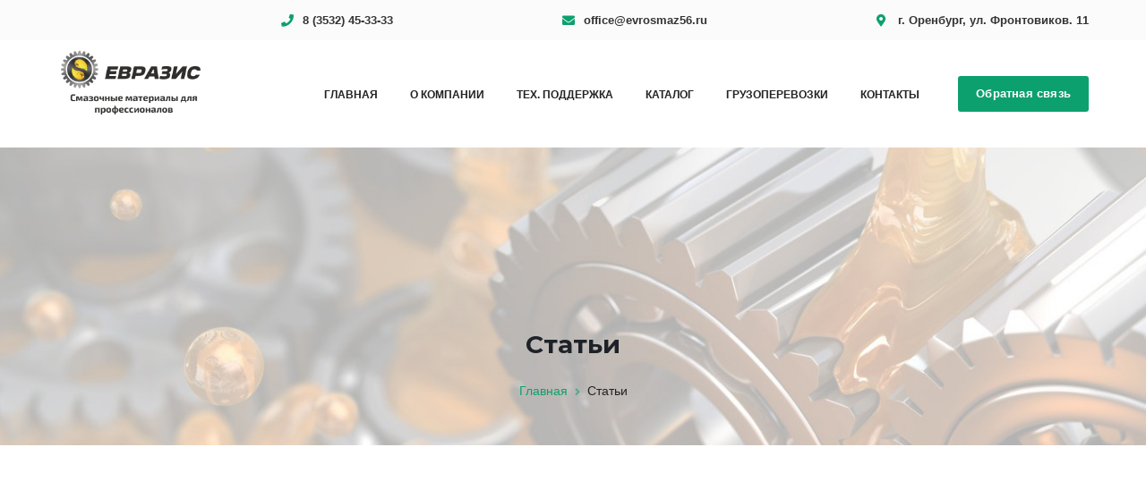

--- FILE ---
content_type: text/html; charset=UTF-8
request_url: https://evrosmaz56.ru/stati
body_size: 12059
content:
<!DOCTYPE html>
<html lang="ru-RU" class="no-js">
<head>
	<meta charset="UTF-8">
	<meta name="viewport" content="width=device-width">
	<link rel="profile" href="https://gmpg.org/xfn/11">
	
	<title>Статьи &#8212; ЕВРАЗИС &#8212; Смазочные материалы для профессионалов</title>
<meta name='robots' content='max-image-preview:large' />
<link rel='dns-prefetch' href='//fonts.googleapis.com' />
<link rel="alternate" type="application/rss+xml" title="ЕВРАЗИС - Смазочные материалы для профессионалов &raquo; Лента" href="https://evrosmaz56.ru/feed" />
<link rel="alternate" type="application/rss+xml" title="ЕВРАЗИС - Смазочные материалы для профессионалов &raquo; Лента комментариев" href="https://evrosmaz56.ru/comments/feed" />
<style id='wp-img-auto-sizes-contain-inline-css' type='text/css'>
img:is([sizes=auto i],[sizes^="auto," i]){contain-intrinsic-size:3000px 1500px}
/*# sourceURL=wp-img-auto-sizes-contain-inline-css */
</style>
<style id='wp-emoji-styles-inline-css' type='text/css'>

	img.wp-smiley, img.emoji {
		display: inline !important;
		border: none !important;
		box-shadow: none !important;
		height: 1em !important;
		width: 1em !important;
		margin: 0 0.07em !important;
		vertical-align: -0.1em !important;
		background: none !important;
		padding: 0 !important;
	}
/*# sourceURL=wp-emoji-styles-inline-css */
</style>
<link rel='stylesheet' id='wp-block-library-css' href='https://evrosmaz56.ru/wp-includes/css/dist/block-library/style.min.css?ver=6.9' type='text/css' media='all' />
<style id='global-styles-inline-css' type='text/css'>
:root{--wp--preset--aspect-ratio--square: 1;--wp--preset--aspect-ratio--4-3: 4/3;--wp--preset--aspect-ratio--3-4: 3/4;--wp--preset--aspect-ratio--3-2: 3/2;--wp--preset--aspect-ratio--2-3: 2/3;--wp--preset--aspect-ratio--16-9: 16/9;--wp--preset--aspect-ratio--9-16: 9/16;--wp--preset--color--black: #000000;--wp--preset--color--cyan-bluish-gray: #abb8c3;--wp--preset--color--white: #ffffff;--wp--preset--color--pale-pink: #f78da7;--wp--preset--color--vivid-red: #cf2e2e;--wp--preset--color--luminous-vivid-orange: #ff6900;--wp--preset--color--luminous-vivid-amber: #fcb900;--wp--preset--color--light-green-cyan: #7bdcb5;--wp--preset--color--vivid-green-cyan: #00d084;--wp--preset--color--pale-cyan-blue: #8ed1fc;--wp--preset--color--vivid-cyan-blue: #0693e3;--wp--preset--color--vivid-purple: #9b51e0;--wp--preset--gradient--vivid-cyan-blue-to-vivid-purple: linear-gradient(135deg,rgb(6,147,227) 0%,rgb(155,81,224) 100%);--wp--preset--gradient--light-green-cyan-to-vivid-green-cyan: linear-gradient(135deg,rgb(122,220,180) 0%,rgb(0,208,130) 100%);--wp--preset--gradient--luminous-vivid-amber-to-luminous-vivid-orange: linear-gradient(135deg,rgb(252,185,0) 0%,rgb(255,105,0) 100%);--wp--preset--gradient--luminous-vivid-orange-to-vivid-red: linear-gradient(135deg,rgb(255,105,0) 0%,rgb(207,46,46) 100%);--wp--preset--gradient--very-light-gray-to-cyan-bluish-gray: linear-gradient(135deg,rgb(238,238,238) 0%,rgb(169,184,195) 100%);--wp--preset--gradient--cool-to-warm-spectrum: linear-gradient(135deg,rgb(74,234,220) 0%,rgb(151,120,209) 20%,rgb(207,42,186) 40%,rgb(238,44,130) 60%,rgb(251,105,98) 80%,rgb(254,248,76) 100%);--wp--preset--gradient--blush-light-purple: linear-gradient(135deg,rgb(255,206,236) 0%,rgb(152,150,240) 100%);--wp--preset--gradient--blush-bordeaux: linear-gradient(135deg,rgb(254,205,165) 0%,rgb(254,45,45) 50%,rgb(107,0,62) 100%);--wp--preset--gradient--luminous-dusk: linear-gradient(135deg,rgb(255,203,112) 0%,rgb(199,81,192) 50%,rgb(65,88,208) 100%);--wp--preset--gradient--pale-ocean: linear-gradient(135deg,rgb(255,245,203) 0%,rgb(182,227,212) 50%,rgb(51,167,181) 100%);--wp--preset--gradient--electric-grass: linear-gradient(135deg,rgb(202,248,128) 0%,rgb(113,206,126) 100%);--wp--preset--gradient--midnight: linear-gradient(135deg,rgb(2,3,129) 0%,rgb(40,116,252) 100%);--wp--preset--font-size--small: 13px;--wp--preset--font-size--medium: 20px;--wp--preset--font-size--large: 36px;--wp--preset--font-size--x-large: 42px;--wp--preset--spacing--20: 0.44rem;--wp--preset--spacing--30: 0.67rem;--wp--preset--spacing--40: 1rem;--wp--preset--spacing--50: 1.5rem;--wp--preset--spacing--60: 2.25rem;--wp--preset--spacing--70: 3.38rem;--wp--preset--spacing--80: 5.06rem;--wp--preset--shadow--natural: 6px 6px 9px rgba(0, 0, 0, 0.2);--wp--preset--shadow--deep: 12px 12px 50px rgba(0, 0, 0, 0.4);--wp--preset--shadow--sharp: 6px 6px 0px rgba(0, 0, 0, 0.2);--wp--preset--shadow--outlined: 6px 6px 0px -3px rgb(255, 255, 255), 6px 6px rgb(0, 0, 0);--wp--preset--shadow--crisp: 6px 6px 0px rgb(0, 0, 0);}:where(.is-layout-flex){gap: 0.5em;}:where(.is-layout-grid){gap: 0.5em;}body .is-layout-flex{display: flex;}.is-layout-flex{flex-wrap: wrap;align-items: center;}.is-layout-flex > :is(*, div){margin: 0;}body .is-layout-grid{display: grid;}.is-layout-grid > :is(*, div){margin: 0;}:where(.wp-block-columns.is-layout-flex){gap: 2em;}:where(.wp-block-columns.is-layout-grid){gap: 2em;}:where(.wp-block-post-template.is-layout-flex){gap: 1.25em;}:where(.wp-block-post-template.is-layout-grid){gap: 1.25em;}.has-black-color{color: var(--wp--preset--color--black) !important;}.has-cyan-bluish-gray-color{color: var(--wp--preset--color--cyan-bluish-gray) !important;}.has-white-color{color: var(--wp--preset--color--white) !important;}.has-pale-pink-color{color: var(--wp--preset--color--pale-pink) !important;}.has-vivid-red-color{color: var(--wp--preset--color--vivid-red) !important;}.has-luminous-vivid-orange-color{color: var(--wp--preset--color--luminous-vivid-orange) !important;}.has-luminous-vivid-amber-color{color: var(--wp--preset--color--luminous-vivid-amber) !important;}.has-light-green-cyan-color{color: var(--wp--preset--color--light-green-cyan) !important;}.has-vivid-green-cyan-color{color: var(--wp--preset--color--vivid-green-cyan) !important;}.has-pale-cyan-blue-color{color: var(--wp--preset--color--pale-cyan-blue) !important;}.has-vivid-cyan-blue-color{color: var(--wp--preset--color--vivid-cyan-blue) !important;}.has-vivid-purple-color{color: var(--wp--preset--color--vivid-purple) !important;}.has-black-background-color{background-color: var(--wp--preset--color--black) !important;}.has-cyan-bluish-gray-background-color{background-color: var(--wp--preset--color--cyan-bluish-gray) !important;}.has-white-background-color{background-color: var(--wp--preset--color--white) !important;}.has-pale-pink-background-color{background-color: var(--wp--preset--color--pale-pink) !important;}.has-vivid-red-background-color{background-color: var(--wp--preset--color--vivid-red) !important;}.has-luminous-vivid-orange-background-color{background-color: var(--wp--preset--color--luminous-vivid-orange) !important;}.has-luminous-vivid-amber-background-color{background-color: var(--wp--preset--color--luminous-vivid-amber) !important;}.has-light-green-cyan-background-color{background-color: var(--wp--preset--color--light-green-cyan) !important;}.has-vivid-green-cyan-background-color{background-color: var(--wp--preset--color--vivid-green-cyan) !important;}.has-pale-cyan-blue-background-color{background-color: var(--wp--preset--color--pale-cyan-blue) !important;}.has-vivid-cyan-blue-background-color{background-color: var(--wp--preset--color--vivid-cyan-blue) !important;}.has-vivid-purple-background-color{background-color: var(--wp--preset--color--vivid-purple) !important;}.has-black-border-color{border-color: var(--wp--preset--color--black) !important;}.has-cyan-bluish-gray-border-color{border-color: var(--wp--preset--color--cyan-bluish-gray) !important;}.has-white-border-color{border-color: var(--wp--preset--color--white) !important;}.has-pale-pink-border-color{border-color: var(--wp--preset--color--pale-pink) !important;}.has-vivid-red-border-color{border-color: var(--wp--preset--color--vivid-red) !important;}.has-luminous-vivid-orange-border-color{border-color: var(--wp--preset--color--luminous-vivid-orange) !important;}.has-luminous-vivid-amber-border-color{border-color: var(--wp--preset--color--luminous-vivid-amber) !important;}.has-light-green-cyan-border-color{border-color: var(--wp--preset--color--light-green-cyan) !important;}.has-vivid-green-cyan-border-color{border-color: var(--wp--preset--color--vivid-green-cyan) !important;}.has-pale-cyan-blue-border-color{border-color: var(--wp--preset--color--pale-cyan-blue) !important;}.has-vivid-cyan-blue-border-color{border-color: var(--wp--preset--color--vivid-cyan-blue) !important;}.has-vivid-purple-border-color{border-color: var(--wp--preset--color--vivid-purple) !important;}.has-vivid-cyan-blue-to-vivid-purple-gradient-background{background: var(--wp--preset--gradient--vivid-cyan-blue-to-vivid-purple) !important;}.has-light-green-cyan-to-vivid-green-cyan-gradient-background{background: var(--wp--preset--gradient--light-green-cyan-to-vivid-green-cyan) !important;}.has-luminous-vivid-amber-to-luminous-vivid-orange-gradient-background{background: var(--wp--preset--gradient--luminous-vivid-amber-to-luminous-vivid-orange) !important;}.has-luminous-vivid-orange-to-vivid-red-gradient-background{background: var(--wp--preset--gradient--luminous-vivid-orange-to-vivid-red) !important;}.has-very-light-gray-to-cyan-bluish-gray-gradient-background{background: var(--wp--preset--gradient--very-light-gray-to-cyan-bluish-gray) !important;}.has-cool-to-warm-spectrum-gradient-background{background: var(--wp--preset--gradient--cool-to-warm-spectrum) !important;}.has-blush-light-purple-gradient-background{background: var(--wp--preset--gradient--blush-light-purple) !important;}.has-blush-bordeaux-gradient-background{background: var(--wp--preset--gradient--blush-bordeaux) !important;}.has-luminous-dusk-gradient-background{background: var(--wp--preset--gradient--luminous-dusk) !important;}.has-pale-ocean-gradient-background{background: var(--wp--preset--gradient--pale-ocean) !important;}.has-electric-grass-gradient-background{background: var(--wp--preset--gradient--electric-grass) !important;}.has-midnight-gradient-background{background: var(--wp--preset--gradient--midnight) !important;}.has-small-font-size{font-size: var(--wp--preset--font-size--small) !important;}.has-medium-font-size{font-size: var(--wp--preset--font-size--medium) !important;}.has-large-font-size{font-size: var(--wp--preset--font-size--large) !important;}.has-x-large-font-size{font-size: var(--wp--preset--font-size--x-large) !important;}
/*# sourceURL=global-styles-inline-css */
</style>

<style id='classic-theme-styles-inline-css' type='text/css'>
/*! This file is auto-generated */
.wp-block-button__link{color:#fff;background-color:#32373c;border-radius:9999px;box-shadow:none;text-decoration:none;padding:calc(.667em + 2px) calc(1.333em + 2px);font-size:1.125em}.wp-block-file__button{background:#32373c;color:#fff;text-decoration:none}
/*# sourceURL=/wp-includes/css/classic-themes.min.css */
</style>
<link rel='stylesheet' id='contact-form-7-css' href='https://evrosmaz56.ru/wp-content/plugins/contact-form-7/includes/css/styles.css?ver=5.7' type='text/css' media='all' />
<link rel='stylesheet' id='rs-plugin-settings-css' href='https://evrosmaz56.ru/wp-content/plugins/revslider/public/assets/css/rs6.css?ver=6.3.9' type='text/css' media='all' />
<style id='rs-plugin-settings-inline-css' type='text/css'>
#rs-demo-id {}
/*# sourceURL=rs-plugin-settings-inline-css */
</style>
<link rel='stylesheet' id='animate-css' href='https://evrosmaz56.ru/wp-content/themes/quper/assets/css/animate.css?ver=3.5.2' type='text/css' media='all' />
<link rel='stylesheet' id='animsition-css' href='https://evrosmaz56.ru/wp-content/themes/quper/assets/css/animsition.css?ver=4.0.1' type='text/css' media='all' />
<link rel='stylesheet' id='slick-css' href='https://evrosmaz56.ru/wp-content/themes/quper/assets/css/slick.css?ver=1.6.0' type='text/css' media='all' />
<link rel='stylesheet' id='fontawesome-css' href='https://evrosmaz56.ru/wp-content/themes/quper/assets/css/fontawesome.css?ver=5.13.0' type='text/css' media='all' />
<link rel='stylesheet' id='quper-theme-style-css' href='https://evrosmaz56.ru/wp-content/themes/quper/style.css?ver=1.0.0' type='text/css' media='all' />
<style id='quper-theme-style-inline-css' type='text/css'>
/*TYPOGRAPHY*/body{font-family:Arial, Helvetica, sans-serif;font-size:16;color:#333333;}h1,h2,h3,h4,h5,h6{font-family:"Montserrat";}/*ACCENT COLOR*/body[class^="elementor-kit-"], body[class*=" elementor-kit-"] { --e-global-color-accent: #0da06f;}/*CUSTOMIZER STYLING*/@media only screen and (min-width: 992px){#featured-title .inner-wrap{ padding:200px 0 50px 0; }}.animsition-loading{background-color:#f27507;}#main-nav > ul > li > a > span{color:#222222;}#main-nav > ul > li > a:hover > span{color:#0da06f;}.header-info .content, #header.header-dark .header-info .content{color:#333333;}#featured-title .inner-wrap{}#featured-title #breadcrumbs{color:#222222;}#featured-title #breadcrumbs a{color:#0da06f;}#featured-title #breadcrumbs a:hover{color:#222222;}#footer{background-color:#222222;padding-top:100px;padding-bottom:20px;}#bottom{background:#222222;}
/*# sourceURL=quper-theme-style-inline-css */
</style>
<link rel='stylesheet' id='quper-google-font-montserrat-css' href='//fonts.googleapis.com/css?family=Montserrat%3A100%2C200%2C300%2C400%2C500%2C600%2C700%2C800%2C900&#038;subset=latin%2Ccyrillic&#038;ver=6.9' type='text/css' media='all' />
<link rel='stylesheet' id='popup-maker-site-css' href='//evrosmaz56.ru/wp-content/uploads/pum/pum-site-styles.css?generated=1670925907&#038;ver=1.17.1' type='text/css' media='all' />
<link rel='stylesheet' id='jquery-lazyloadxt-spinner-css-css' href='//evrosmaz56.ru/wp-content/plugins/a3-lazy-load/assets/css/jquery.lazyloadxt.spinner.css?ver=6.9' type='text/css' media='all' />
<script type="text/javascript" src="https://evrosmaz56.ru/wp-includes/js/jquery/jquery.min.js?ver=3.7.1" id="jquery-core-js"></script>
<script type="text/javascript" src="https://evrosmaz56.ru/wp-includes/js/jquery/jquery-migrate.min.js?ver=3.4.1" id="jquery-migrate-js"></script>
<script type="text/javascript" src="https://evrosmaz56.ru/wp-content/plugins/revslider/public/assets/js/rbtools.min.js?ver=6.3.9" id="tp-tools-js"></script>
<script type="text/javascript" src="https://evrosmaz56.ru/wp-content/plugins/revslider/public/assets/js/rs6.min.js?ver=6.3.9" id="revmin-js"></script>
<link rel="https://api.w.org/" href="https://evrosmaz56.ru/wp-json/" /><link rel="EditURI" type="application/rsd+xml" title="RSD" href="https://evrosmaz56.ru/xmlrpc.php?rsd" />
<meta name="generator" content="WordPress 6.9" />
<meta name="generator" content="Powered by Slider Revolution 6.3.9 - responsive, Mobile-Friendly Slider Plugin for WordPress with comfortable drag and drop interface." />
<link rel="icon" href="https://evrosmaz56.ru/wp-content/uploads/2024/07/cropped-512_512-32x32.png" sizes="32x32" />
<link rel="icon" href="https://evrosmaz56.ru/wp-content/uploads/2024/07/cropped-512_512-192x192.png" sizes="192x192" />
<link rel="apple-touch-icon" href="https://evrosmaz56.ru/wp-content/uploads/2024/07/cropped-512_512-180x180.png" />
<meta name="msapplication-TileImage" content="https://evrosmaz56.ru/wp-content/uploads/2024/07/cropped-512_512-270x270.png" />
<script type="text/javascript">function setREVStartSize(e){
			//window.requestAnimationFrame(function() {				 
				window.RSIW = window.RSIW===undefined ? window.innerWidth : window.RSIW;	
				window.RSIH = window.RSIH===undefined ? window.innerHeight : window.RSIH;	
				try {								
					var pw = document.getElementById(e.c).parentNode.offsetWidth,
						newh;
					pw = pw===0 || isNaN(pw) ? window.RSIW : pw;
					e.tabw = e.tabw===undefined ? 0 : parseInt(e.tabw);
					e.thumbw = e.thumbw===undefined ? 0 : parseInt(e.thumbw);
					e.tabh = e.tabh===undefined ? 0 : parseInt(e.tabh);
					e.thumbh = e.thumbh===undefined ? 0 : parseInt(e.thumbh);
					e.tabhide = e.tabhide===undefined ? 0 : parseInt(e.tabhide);
					e.thumbhide = e.thumbhide===undefined ? 0 : parseInt(e.thumbhide);
					e.mh = e.mh===undefined || e.mh=="" || e.mh==="auto" ? 0 : parseInt(e.mh,0);		
					if(e.layout==="fullscreen" || e.l==="fullscreen") 						
						newh = Math.max(e.mh,window.RSIH);					
					else{					
						e.gw = Array.isArray(e.gw) ? e.gw : [e.gw];
						for (var i in e.rl) if (e.gw[i]===undefined || e.gw[i]===0) e.gw[i] = e.gw[i-1];					
						e.gh = e.el===undefined || e.el==="" || (Array.isArray(e.el) && e.el.length==0)? e.gh : e.el;
						e.gh = Array.isArray(e.gh) ? e.gh : [e.gh];
						for (var i in e.rl) if (e.gh[i]===undefined || e.gh[i]===0) e.gh[i] = e.gh[i-1];
											
						var nl = new Array(e.rl.length),
							ix = 0,						
							sl;					
						e.tabw = e.tabhide>=pw ? 0 : e.tabw;
						e.thumbw = e.thumbhide>=pw ? 0 : e.thumbw;
						e.tabh = e.tabhide>=pw ? 0 : e.tabh;
						e.thumbh = e.thumbhide>=pw ? 0 : e.thumbh;					
						for (var i in e.rl) nl[i] = e.rl[i]<window.RSIW ? 0 : e.rl[i];
						sl = nl[0];									
						for (var i in nl) if (sl>nl[i] && nl[i]>0) { sl = nl[i]; ix=i;}															
						var m = pw>(e.gw[ix]+e.tabw+e.thumbw) ? 1 : (pw-(e.tabw+e.thumbw)) / (e.gw[ix]);					
						newh =  (e.gh[ix] * m) + (e.tabh + e.thumbh);
					}				
					if(window.rs_init_css===undefined) window.rs_init_css = document.head.appendChild(document.createElement("style"));					
					document.getElementById(e.c).height = newh+"px";
					window.rs_init_css.innerHTML += "#"+e.c+"_wrapper { height: "+newh+"px }";				
				} catch(e){
					console.log("Failure at Presize of Slider:" + e)
				}					   
			//});
		  };</script>
	<!-- Yandex.Metrika counter -->
<script type="text/javascript" >
   (function(m,e,t,r,i,k,a){m[i]=m[i]||function(){(m[i].a=m[i].a||[]).push(arguments)};
   m[i].l=1*new Date();
   for (var j = 0; j < document.scripts.length; j++) {if (document.scripts[j].src === r) { return; }}
   k=e.createElement(t),a=e.getElementsByTagName(t)[0],k.async=1,k.src=r,a.parentNode.insertBefore(k,a)})
   (window, document, "script", "https://mc.yandex.ru/metrika/tag.js", "ym");

   ym(91697198, "init", {
        clickmap:true,
        trackLinks:true,
        accurateTrackBounce:true,
        webvisor:true
   });
</script>
<noscript><div><img src="https://mc.yandex.ru/watch/91697198" style="position:absolute; left:-9999px;" alt="" /></div></noscript>
<!-- /Yandex.Metrika counter -->
</head>

<body class=" sidebar-right site-layout-full-width header-style-1 woocommerce-page footer- elementor-default elementor-kit-4786">

<div class="mobi-overlay"><span class="close"><svg width="18" height="18" viewBox="0 0 14 14" fill="none" xmlns="http://www.w3.org/2000/svg"><g clip-path="url(#clip1232)"><path d="M8.28262 7.01169L13.7339 1.56019C14.0887 1.2056 14.0887 0.632264 13.7339 0.277667C13.3794 -0.0769305 12.806 -0.0769305 12.4514 0.277667L6.99993 5.72916L1.5486 0.277667C1.19384 -0.0769305 0.620669 -0.0769305 0.266072 0.277667C-0.0886908 0.632264 -0.0886908 1.2056 0.266072 1.56019L5.7174 7.01169L0.266072 12.4632C-0.0886908 12.8178 -0.0886908 13.3911 0.266072 13.7457C0.44279 13.9226 0.675146 14.0114 0.907337 14.0114C1.13953 14.0114 1.37172 13.9226 1.5486 13.7457L6.99993 8.29422L12.4514 13.7457C12.6283 13.9226 12.8605 14.0114 13.0927 14.0114C13.3249 14.0114 13.5571 13.9226 13.7339 13.7457C14.0887 13.3911 14.0887 12.8178 13.7339 12.4632L8.28262 7.01169Z" fill="#fff"></path></g><defs><clipPath id="clip1232"><rect width="14" height="14" fill="white"></rect></clipPath></defs></svg></span></div>
<div id="wrapper" style="">
		
    <div id="page" class="clearfix ">
    	<div id="site-header-wrap">
			

<ul class="mobi-nav-extra">
	
	
	</ul>
<header id="site-header" class="" style="">
            <div class="top-bar clearfix">
            <div class="quper-container">
                <div class="topbar-left">
                    
<div class="header-info ">
            <span class="phone content">
                        8 (3532) 45-33-33        </span>
            <span class="email content">
                        office@evrosmaz56.ru        </span>
            <span class="address content">
                        г. Оренбург, ул. Фронтовиков. 11        </span>
    </div><!-- /.header-info -->                </div>
                
                <div class="topbar-right">
                                    </div>        
            </div>
        </div>

        <div class="quper-container">
        	<div class="site-header-inner">
                
<div id="site-logo" 
		>

	<div id="site-logo-inner" style="max-width:300px;">
					<a class="main-logo" href="https://evrosmaz56.ru/" title="ЕВРАЗИС - Смазочные материалы для профессионалов" rel="home" ><img src="https://evrosmaz56.ru/wp-content/uploads/2024/07/cropped-512_512.png" alt="ЕВРАЗИС - Смазочные материалы для профессионалов" /></a>
			</div>
</div><!-- #site-logo -->
                
                <div class="wrap-inner">
            		
	<div class="mobile-button"><span></span></div>

	<nav id="main-nav" class="main-nav ">
		<ul id="menu-primary-menu" class="menu"><li id="menu-item-4828" class="menu-item menu-item-type-post_type menu-item-object-page menu-item-home menu-item-4828"><a href="https://evrosmaz56.ru/"><span>Главная</span></a></li>
<li id="menu-item-4833" class="menu-item menu-item-type-post_type menu-item-object-page menu-item-4833"><a href="https://evrosmaz56.ru/about"><span>О компании</span></a></li>
<li id="menu-item-4832" class="menu-item menu-item-type-post_type menu-item-object-page menu-item-4832"><a href="https://evrosmaz56.ru/tehnicheskaya-podderzhka"><span>Тех. поддержка</span></a></li>
<li id="menu-item-4830" class="menu-item menu-item-type-post_type menu-item-object-page menu-item-4830"><a href="https://evrosmaz56.ru/katalog"><span>Каталог</span></a></li>
<li id="menu-item-4831" class="menu-item menu-item-type-post_type menu-item-object-page menu-item-4831"><a href="https://evrosmaz56.ru/gruzoperevozki"><span>Грузоперевозки</span></a></li>
<li id="menu-item-5282" class="menu-item menu-item-type-post_type menu-item-object-page menu-item-5282"><a href="https://evrosmaz56.ru/contacts"><span>Контакты</span></a></li>
<li id="menu-item-5538" class="nav-item-callback menu-item menu-item-type-custom menu-item-object-custom menu-item-5538"><a href="#callback"><span>Обратная связь</span></a></li>
</ul>	</nav>
	<div class="header-button">
	    	        <a href="#callback">
	            Обратная связь	        </a>
	    	</div><!-- /.header-info -->
                </div>
        	</div>
        </div>
    </header><!-- /#site-header -->
		</div><!-- /#site-header-wrap -->

		
<div id="featured-title" class="clearfix centered" style="background-image: url(https://evrosmaz56.ru/wp-content/uploads/2021/06/e1554161072751-1.jpg); background-repeat: no-repeat; background-position: center top; background-size: cover;">
    <div class="quper-container clearfix">
        <div class="inner-wrap">
                            <div class="title-group">
                    <h1 class="main-title">
                        Статьи                    </h1>
                </div>
            
                            <div id="breadcrumbs">
                    <div class="breadcrumbs-inner">
                        <div class="breadcrumb-trail">
                            <a  class="home" href="https://evrosmaz56.ru/">Главная</a><span>Статьи</span>                        </div>
                    </div>
                </div>
                    </div>
    </div>
</div><!-- /#featured-title -->


        <!-- Main Content -->
        <div id="main-content" class="site-main clearfix" style="">
<div id="content-wrap" class="quper-container">
    <div id="site-content" class="site-content clearfix">
        <div id="inner-content" class="inner-content-wrap">
			        </div><!-- /#inner-content -->
    </div><!-- /#site-content -->
    
    </div><!-- /#content-wrap -->

		</div><!-- /.main-content -->

		
		
<footer id="footer" style="" class="">	
	<div id="footer-widgets" class="quper-container">
		<div class="footer-grid  gutter-30">
						<div class="span_1_of_3 col">
				<div id="text-1" class="widget widget_text">			<div class="textwidget"><p><img loading="lazy" decoding="async" class="lazy lazy-hidden alignnone wp-image-5757 " src="//evrosmaz56.ru/wp-content/plugins/a3-lazy-load/assets/images/lazy_placeholder.gif" data-lazy-type="image" data-src="https://evrosmaz56.ru/wp-content/uploads/2024/07/512_512_1.png" alt="" width="243" height="243" data-wp-editing="1" /><noscript><img loading="lazy" decoding="async" class="alignnone wp-image-5757 " src="https://evrosmaz56.ru/wp-content/uploads/2024/07/512_512_1.png" alt="" width="243" height="243" data-wp-editing="1" /></noscript></p>
<p>&nbsp;</p>
<p><a href="https://evrosmaz56.ru/politika-konfidencialnosti">Политика конфиденциальности</a></p>
</div>
		</div>			</div>

							<div class="span_1_of_3 col">
									</div>
						
							<div class="span_1_of_3 col">
					<div id="text-2" class="widget widget_text"><h2 class="widget-title"><span>Контакты</span></h2>			<div class="textwidget"><div class="contact-wrap">
<div class="info-wrap"><span class="info-item">Телефон:<strong> <a class="font-weight-500" href="tel:83532453333">8 (3532) 45-33-33</a></strong></span></div>
<div class="info-wrap"><span class="info-item">Email:<strong> <a class="font-weight-500" href="mailto:office@evrosmaz56.ru">office@evrosmaz56.ru</a></strong></span></div>
<div class="info-wrap"><span class="info-item"><span class="info-item">Адрес: г. Оренбург, ул. Фронтовиков. 11</span></span></div>
</div>
</div>
		</div>				</div>
			
					</div>
	</div>
</footer>
		
		
<div id="bottom" class="" style="">
    <div class="quper-container">
        <div class="bottom-bar-inner-wrap">
            <div class="inner-wrap">
                
                                    <div id="copyright">
                        © Евразис  - все права защищены                    </div>
                
                
                            </div><!-- /.bottom-bar-copyright -->

            
<a id="scroll-top"></a>        </div>
    </div>
</div><!-- /#bottom -->
	</div><!-- /#page -->
</div><!-- /#wrapper -->
<!-- Yandex.Metrika counter -->
<script type="text/javascript" >
   (function(m,e,t,r,i,k,a){m[i]=m[i]||function(){(m[i].a=m[i].a||[]).push(arguments)};
   m[i].l=1*new Date();
   for (var j = 0; j < document.scripts.length; j++) {if (document.scripts[j].src === r) { return; }}
   k=e.createElement(t),a=e.getElementsByTagName(t)[0],k.async=1,k.src=r,a.parentNode.insertBefore(k,a)})
   (window, document, "script", "https://mc.yandex.ru/metrika/tag.js", "ym");

   ym(97881689, "init", {
        clickmap:true,
        trackLinks:true,
        accurateTrackBounce:true
   });
</script>
<noscript><div><img src="https://mc.yandex.ru/watch/97881689" style="position:absolute; left:-9999px;" alt="" /></div></noscript>
<!-- /Yandex.Metrika counter -->
<script type="speculationrules">
{"prefetch":[{"source":"document","where":{"and":[{"href_matches":"/*"},{"not":{"href_matches":["/wp-*.php","/wp-admin/*","/wp-content/uploads/*","/wp-content/*","/wp-content/plugins/*","/wp-content/themes/quper/*","/*\\?(.+)"]}},{"not":{"selector_matches":"a[rel~=\"nofollow\"]"}},{"not":{"selector_matches":".no-prefetch, .no-prefetch a"}}]},"eagerness":"conservative"}]}
</script>
<div id="pum-5445" class="pum pum-overlay pum-theme-4842 pum-theme-content-only popmake-overlay click_open" data-popmake="{&quot;id&quot;:5445,&quot;slug&quot;:&quot;fuchs-popup&quot;,&quot;theme_id&quot;:4842,&quot;cookies&quot;:[],&quot;triggers&quot;:[{&quot;type&quot;:&quot;click_open&quot;,&quot;settings&quot;:{&quot;extra_selectors&quot;:&quot;[href=\&quot;#fuchs\&quot;]&quot;}}],&quot;mobile_disabled&quot;:null,&quot;tablet_disabled&quot;:null,&quot;meta&quot;:{&quot;display&quot;:{&quot;stackable&quot;:false,&quot;overlay_disabled&quot;:false,&quot;scrollable_content&quot;:false,&quot;disable_reposition&quot;:false,&quot;size&quot;:&quot;auto&quot;,&quot;responsive_min_width&quot;:&quot;0%&quot;,&quot;responsive_min_width_unit&quot;:false,&quot;responsive_max_width&quot;:&quot;100%&quot;,&quot;responsive_max_width_unit&quot;:false,&quot;custom_width&quot;:&quot;640px&quot;,&quot;custom_width_unit&quot;:false,&quot;custom_height&quot;:&quot;380px&quot;,&quot;custom_height_unit&quot;:false,&quot;custom_height_auto&quot;:false,&quot;location&quot;:&quot;center top&quot;,&quot;position_from_trigger&quot;:false,&quot;position_top&quot;:&quot;100&quot;,&quot;position_left&quot;:&quot;0&quot;,&quot;position_bottom&quot;:&quot;0&quot;,&quot;position_right&quot;:&quot;0&quot;,&quot;position_fixed&quot;:false,&quot;animation_type&quot;:&quot;fade&quot;,&quot;animation_speed&quot;:&quot;350&quot;,&quot;animation_origin&quot;:&quot;center top&quot;,&quot;overlay_zindex&quot;:false,&quot;zindex&quot;:&quot;1999999999&quot;},&quot;close&quot;:{&quot;text&quot;:&quot;&quot;,&quot;button_delay&quot;:&quot;0&quot;,&quot;overlay_click&quot;:false,&quot;esc_press&quot;:false,&quot;f4_press&quot;:false},&quot;click_open&quot;:[]}}" role="dialog" aria-hidden="true" 
								   >

	<div id="popmake-5445" class="pum-container popmake theme-4842">

				

				

		

				<div class="pum-content popmake-content" tabindex="0">
			<p><a href="https://fuchs-eu.lubricantadvisor.com/default.aspx?lang=rus&amp;country=ru" target="_blank" rel="noopener"><img fetchpriority="high" decoding="async" class="aligncenter wp-image-5405 size-full" src="http://evrosmaz56.ru/wp-content/uploads/2021/06/fuchs.jpg" alt="" width="1000" height="670" srcset="https://evrosmaz56.ru/wp-content/uploads/2021/06/fuchs.jpg 1000w, https://evrosmaz56.ru/wp-content/uploads/2021/06/fuchs-300x201.jpg 300w, https://evrosmaz56.ru/wp-content/uploads/2021/06/fuchs-768x515.jpg 768w, https://evrosmaz56.ru/wp-content/uploads/2021/06/fuchs-380x255.jpg 380w" sizes="(max-width: 1000px) 100vw, 1000px" /></a></p>
		</div>


				

							<button type="button" class="pum-close popmake-close" aria-label="Закрыть">
			X			</button>
		
	</div>

</div>
<div id="pum-5439" class="pum pum-overlay pum-theme-4842 pum-theme-content-only popmake-overlay click_open" data-popmake="{&quot;id&quot;:5439,&quot;slug&quot;:&quot;neftesintez-popup&quot;,&quot;theme_id&quot;:4842,&quot;cookies&quot;:[],&quot;triggers&quot;:[{&quot;type&quot;:&quot;click_open&quot;,&quot;settings&quot;:{&quot;cookie_name&quot;:&quot;&quot;,&quot;extra_selectors&quot;:&quot;a[href=\&quot;#neftesintez\&quot;]&quot;}}],&quot;mobile_disabled&quot;:null,&quot;tablet_disabled&quot;:null,&quot;meta&quot;:{&quot;display&quot;:{&quot;stackable&quot;:false,&quot;overlay_disabled&quot;:false,&quot;scrollable_content&quot;:false,&quot;disable_reposition&quot;:false,&quot;size&quot;:&quot;auto&quot;,&quot;responsive_min_width&quot;:&quot;0%&quot;,&quot;responsive_min_width_unit&quot;:false,&quot;responsive_max_width&quot;:&quot;100%&quot;,&quot;responsive_max_width_unit&quot;:false,&quot;custom_width&quot;:&quot;640px&quot;,&quot;custom_width_unit&quot;:false,&quot;custom_height&quot;:&quot;380px&quot;,&quot;custom_height_unit&quot;:false,&quot;custom_height_auto&quot;:false,&quot;location&quot;:&quot;center top&quot;,&quot;position_from_trigger&quot;:false,&quot;position_top&quot;:&quot;100&quot;,&quot;position_left&quot;:&quot;0&quot;,&quot;position_bottom&quot;:&quot;0&quot;,&quot;position_right&quot;:&quot;0&quot;,&quot;position_fixed&quot;:false,&quot;animation_type&quot;:&quot;fade&quot;,&quot;animation_speed&quot;:&quot;350&quot;,&quot;animation_origin&quot;:&quot;center top&quot;,&quot;overlay_zindex&quot;:false,&quot;zindex&quot;:&quot;1999999999&quot;},&quot;close&quot;:{&quot;text&quot;:&quot;&quot;,&quot;button_delay&quot;:&quot;0&quot;,&quot;overlay_click&quot;:false,&quot;esc_press&quot;:false,&quot;f4_press&quot;:false},&quot;click_open&quot;:[]}}" role="dialog" aria-hidden="true" 
								   >

	<div id="popmake-5439" class="pum-container popmake theme-4842">

				

				

		

				<div class="pum-content popmake-content" tabindex="0">
			<p><a href="https://neftesintes.ru/catalog" target="_blank" rel="noopener"><img decoding="async" class="aligncenter wp-image-5406 size-full" src="http://evrosmaz56.ru/wp-content/uploads/2021/06/neftesintez-1.jpg" alt="" width="1000" height="670" srcset="https://evrosmaz56.ru/wp-content/uploads/2021/06/neftesintez-1.jpg 1000w, https://evrosmaz56.ru/wp-content/uploads/2021/06/neftesintez-1-300x201.jpg 300w, https://evrosmaz56.ru/wp-content/uploads/2021/06/neftesintez-1-768x515.jpg 768w, https://evrosmaz56.ru/wp-content/uploads/2021/06/neftesintez-1-380x255.jpg 380w" sizes="(max-width: 1000px) 100vw, 1000px" /></a></p>
		</div>


				

							<button type="button" class="pum-close popmake-close" aria-label="Закрыть">
			X			</button>
		
	</div>

</div>
<div id="pum-5434" class="pum pum-overlay pum-theme-4842 pum-theme-content-only popmake-overlay click_open" data-popmake="{&quot;id&quot;:5434,&quot;slug&quot;:&quot;shell-popup&quot;,&quot;theme_id&quot;:4842,&quot;cookies&quot;:[],&quot;triggers&quot;:[{&quot;type&quot;:&quot;click_open&quot;,&quot;settings&quot;:{&quot;extra_selectors&quot;:&quot;a[href=\&quot;#shell\&quot;]&quot;}}],&quot;mobile_disabled&quot;:null,&quot;tablet_disabled&quot;:null,&quot;meta&quot;:{&quot;display&quot;:{&quot;stackable&quot;:false,&quot;overlay_disabled&quot;:false,&quot;scrollable_content&quot;:false,&quot;disable_reposition&quot;:false,&quot;size&quot;:&quot;auto&quot;,&quot;responsive_min_width&quot;:&quot;0%&quot;,&quot;responsive_min_width_unit&quot;:false,&quot;responsive_max_width&quot;:&quot;100%&quot;,&quot;responsive_max_width_unit&quot;:false,&quot;custom_width&quot;:&quot;640px&quot;,&quot;custom_width_unit&quot;:false,&quot;custom_height&quot;:&quot;380px&quot;,&quot;custom_height_unit&quot;:false,&quot;custom_height_auto&quot;:false,&quot;location&quot;:&quot;center top&quot;,&quot;position_from_trigger&quot;:false,&quot;position_top&quot;:&quot;100&quot;,&quot;position_left&quot;:&quot;0&quot;,&quot;position_bottom&quot;:&quot;0&quot;,&quot;position_right&quot;:&quot;0&quot;,&quot;position_fixed&quot;:false,&quot;animation_type&quot;:&quot;fade&quot;,&quot;animation_speed&quot;:&quot;350&quot;,&quot;animation_origin&quot;:&quot;center top&quot;,&quot;overlay_zindex&quot;:false,&quot;zindex&quot;:&quot;1999999999&quot;},&quot;close&quot;:{&quot;text&quot;:&quot;&quot;,&quot;button_delay&quot;:&quot;0&quot;,&quot;overlay_click&quot;:false,&quot;esc_press&quot;:false,&quot;f4_press&quot;:false},&quot;click_open&quot;:[]}}" role="dialog" aria-hidden="true" 
								   >

	<div id="popmake-5434" class="pum-container popmake theme-4842">

				

				

		

				<div class="pum-content popmake-content" tabindex="0">
			<p><a href="https://www.shell.com.ru/motorists/%D0%9C%D0%BE%D1%82%D0%BE%D1%80%D0%BD%D1%8B%D0%B5-%D0%BC%D0%B0%D1%81%D0%BB%D0%B0-%D0%A8%D0%B5%D0%BB%D0%BB/%D0%A1%D0%B8%D1%81%D1%82%D0%B5%D0%BC%D0%B0-%D0%BF%D0%BE%D0%B4%D0%B1%D0%BE%D1%80%D0%B0-%D0%BC%D0%B0%D1%81%D0%BB%D0%B0-shell-lubematch.html#iframe=L21vdG9yaXN0cy9vaWxzLWx1YnJpY2FudHMvbHViZW1hdGNoL19qY3JfY29udGVudC9wYXIvaWZyYW1lZGFwcC5zdGF0aWMvaWZyYW1lLTAyMTEyMC5odG1sIy9ydS9ydQ" target="_blank" rel="noopener"><img decoding="async" class="aligncenter wp-image-5407 size-full" src="http://evrosmaz56.ru/wp-content/uploads/2021/06/shell.jpg" alt="" width="1000" height="670" srcset="https://evrosmaz56.ru/wp-content/uploads/2021/06/shell.jpg 1000w, https://evrosmaz56.ru/wp-content/uploads/2021/06/shell-300x201.jpg 300w, https://evrosmaz56.ru/wp-content/uploads/2021/06/shell-768x515.jpg 768w, https://evrosmaz56.ru/wp-content/uploads/2021/06/shell-380x255.jpg 380w" sizes="(max-width: 1000px) 100vw, 1000px" /></a></p>
		</div>


				

							<button type="button" class="pum-close popmake-close" aria-label="Закрыть">
			X			</button>
		
	</div>

</div>
<div id="pum-5427" class="pum pum-overlay pum-theme-4842 pum-theme-content-only popmake-overlay click_open" data-popmake="{&quot;id&quot;:5427,&quot;slug&quot;:&quot;restrol-popup&quot;,&quot;theme_id&quot;:4842,&quot;cookies&quot;:[],&quot;triggers&quot;:[{&quot;type&quot;:&quot;click_open&quot;,&quot;settings&quot;:{&quot;cookie_name&quot;:&quot;&quot;,&quot;extra_selectors&quot;:&quot;a[href=\&quot;#restrol\&quot;]&quot;}}],&quot;mobile_disabled&quot;:null,&quot;tablet_disabled&quot;:null,&quot;meta&quot;:{&quot;display&quot;:{&quot;stackable&quot;:false,&quot;overlay_disabled&quot;:false,&quot;scrollable_content&quot;:false,&quot;disable_reposition&quot;:false,&quot;size&quot;:&quot;auto&quot;,&quot;responsive_min_width&quot;:&quot;0%&quot;,&quot;responsive_min_width_unit&quot;:false,&quot;responsive_max_width&quot;:&quot;100%&quot;,&quot;responsive_max_width_unit&quot;:false,&quot;custom_width&quot;:&quot;640px&quot;,&quot;custom_width_unit&quot;:false,&quot;custom_height&quot;:&quot;380px&quot;,&quot;custom_height_unit&quot;:false,&quot;custom_height_auto&quot;:false,&quot;location&quot;:&quot;center top&quot;,&quot;position_from_trigger&quot;:false,&quot;position_top&quot;:&quot;100&quot;,&quot;position_left&quot;:&quot;0&quot;,&quot;position_bottom&quot;:&quot;0&quot;,&quot;position_right&quot;:&quot;0&quot;,&quot;position_fixed&quot;:false,&quot;animation_type&quot;:&quot;fade&quot;,&quot;animation_speed&quot;:&quot;350&quot;,&quot;animation_origin&quot;:&quot;center top&quot;,&quot;overlay_zindex&quot;:false,&quot;zindex&quot;:&quot;1999999999&quot;},&quot;close&quot;:{&quot;text&quot;:&quot;&quot;,&quot;button_delay&quot;:&quot;0&quot;,&quot;overlay_click&quot;:false,&quot;esc_press&quot;:false,&quot;f4_press&quot;:false},&quot;click_open&quot;:[]}}" role="dialog" aria-hidden="true" 
								   >

	<div id="popmake-5427" class="pum-container popmake theme-4842">

				

				

		

				<div class="pum-content popmake-content" tabindex="0">
			<p><a href="https://www.repsol.com/apls/buscadorlubricantes/" target="_blank" rel="noopener"><img decoding="async" class="wp-image-5408 size-full aligncenter" src="http://evrosmaz56.ru/wp-content/uploads/2021/06/repsol.jpg" alt="" width="1000" height="670" srcset="https://evrosmaz56.ru/wp-content/uploads/2021/06/repsol.jpg 1000w, https://evrosmaz56.ru/wp-content/uploads/2021/06/repsol-300x201.jpg 300w, https://evrosmaz56.ru/wp-content/uploads/2021/06/repsol-768x515.jpg 768w, https://evrosmaz56.ru/wp-content/uploads/2021/06/repsol-380x255.jpg 380w" sizes="(max-width: 1000px) 100vw, 1000px" /></a></p>
		</div>


				

							<button type="button" class="pum-close popmake-close" aria-label="Закрыть">
			X			</button>
		
	</div>

</div>
<div id="pum-4844" class="pum pum-overlay pum-theme-4835 pum-theme-tema-po-umolchaniju popmake-overlay click_open" data-popmake="{&quot;id&quot;:4844,&quot;slug&quot;:&quot;callback&quot;,&quot;theme_id&quot;:4835,&quot;cookies&quot;:[{&quot;event&quot;:&quot;on_popup_close&quot;,&quot;settings&quot;:{&quot;name&quot;:&quot;pum-4844&quot;,&quot;key&quot;:&quot;&quot;,&quot;session&quot;:false,&quot;path&quot;:&quot;1&quot;,&quot;time&quot;:&quot;1 month&quot;}}],&quot;triggers&quot;:[{&quot;type&quot;:&quot;click_open&quot;,&quot;settings&quot;:{&quot;extra_selectors&quot;:&quot;[href=\&quot;#callback\&quot;]&quot;}}],&quot;mobile_disabled&quot;:null,&quot;tablet_disabled&quot;:null,&quot;meta&quot;:{&quot;display&quot;:{&quot;stackable&quot;:false,&quot;overlay_disabled&quot;:false,&quot;scrollable_content&quot;:false,&quot;disable_reposition&quot;:false,&quot;size&quot;:&quot;tiny&quot;,&quot;responsive_min_width&quot;:&quot;0%&quot;,&quot;responsive_min_width_unit&quot;:false,&quot;responsive_max_width&quot;:&quot;100%&quot;,&quot;responsive_max_width_unit&quot;:false,&quot;custom_width&quot;:&quot;640px&quot;,&quot;custom_width_unit&quot;:false,&quot;custom_height&quot;:&quot;380px&quot;,&quot;custom_height_unit&quot;:false,&quot;custom_height_auto&quot;:false,&quot;location&quot;:&quot;center top&quot;,&quot;position_from_trigger&quot;:false,&quot;position_top&quot;:&quot;100&quot;,&quot;position_left&quot;:&quot;0&quot;,&quot;position_bottom&quot;:&quot;0&quot;,&quot;position_right&quot;:&quot;0&quot;,&quot;position_fixed&quot;:false,&quot;animation_type&quot;:&quot;fade&quot;,&quot;animation_speed&quot;:&quot;350&quot;,&quot;animation_origin&quot;:&quot;center top&quot;,&quot;overlay_zindex&quot;:false,&quot;zindex&quot;:&quot;1999999999&quot;},&quot;close&quot;:{&quot;text&quot;:&quot;X&quot;,&quot;button_delay&quot;:&quot;0&quot;,&quot;overlay_click&quot;:false,&quot;esc_press&quot;:false,&quot;f4_press&quot;:false},&quot;click_open&quot;:[]}}" role="dialog" aria-hidden="true" 
								   	aria-labelledby="pum_popup_title_4844">

	<div id="popmake-4844" class="pum-container popmake theme-4835 pum-responsive pum-responsive-tiny responsive size-tiny">

				

							<div id="pum_popup_title_4844" class="pum-title popmake-title">
				Обратный звонок			</div>
		

		

				<div class="pum-content popmake-content" tabindex="0">
			<div class="wpcf7 no-js" id="wpcf7-f4847-o1" lang="en-US" dir="ltr">
<div class="screen-reader-response"><p role="status" aria-live="polite" aria-atomic="true"></p> <ul></ul></div>
<form action="/stati#wpcf7-f4847-o1" method="post" class="wpcf7-form init" aria-label="Contact form" novalidate="novalidate" data-status="init">
<div style="display: none;">
<input type="hidden" name="_wpcf7" value="4847" />
<input type="hidden" name="_wpcf7_version" value="5.7" />
<input type="hidden" name="_wpcf7_locale" value="en_US" />
<input type="hidden" name="_wpcf7_unit_tag" value="wpcf7-f4847-o1" />
<input type="hidden" name="_wpcf7_container_post" value="0" />
<input type="hidden" name="_wpcf7_posted_data_hash" value="" />
</div>
<p><span class="wpcf7-form-control-wrap" data-name="your-name"><input size="40" class="wpcf7-form-control wpcf7-text wpcf7-validates-as-required" aria-required="true" aria-invalid="false" placeholder="Ваше имя" value="" type="text" name="your-name" /></span><br />
<span class="wpcf7-form-control-wrap mask-786"><input type="tel" value="" name="mask-786" class="wpcf7-form-control wpcf7mf-mask wpcf7-mask wpcf7-validates-as-required" size="40" aria-required="1" aria-invalid="" placeholder="Ваш телефон" data-mask="+7 (___) ___-__-__" /></span><br />
</p>
<div class="form-privacy">
	<p><span class="wpcf7-form-control-wrap" data-name="acceptance-523"><span class="wpcf7-form-control wpcf7-acceptance optional"><span class="wpcf7-list-item"><label><input type="checkbox" name="acceptance-523" value="1" checked="checked" aria-invalid="false" /><span class="wpcf7-list-item-label">Даю согласие на <a href="/politika-konfidencialnosti" target="_blank">обработку персональных данных</a></span></label></span></span></span>
	</p>
</div>
<p><br />
<button class="wpcf7-submit">Отправить</button>
</p><input type='hidden' class='wpcf7-pum' value='{"closepopup":false,"closedelay":0,"openpopup":false,"openpopup_id":0}' /><div class="wpcf7-response-output" aria-hidden="true"></div></form></div>
		</div>


				

							<button type="button" class="pum-close popmake-close" aria-label="Закрыть">
			X			</button>
		
	</div>

</div>
<script type="text/javascript" src="https://evrosmaz56.ru/wp-content/plugins/contact-form-7/includes/swv/js/index.js?ver=5.7" id="swv-js"></script>
<script type="text/javascript" id="contact-form-7-js-extra">
/* <![CDATA[ */
var wpcf7 = {"api":{"root":"https://evrosmaz56.ru/wp-json/","namespace":"contact-form-7/v1"},"cached":"1"};
var wpcf7 = {"api":{"root":"https://evrosmaz56.ru/wp-json/","namespace":"contact-form-7/v1"},"cached":"1"};
//# sourceURL=contact-form-7-js-extra
/* ]]> */
</script>
<script type="text/javascript" src="https://evrosmaz56.ru/wp-content/plugins/contact-form-7/includes/js/index.js?ver=5.7" id="contact-form-7-js"></script>
<script type="text/javascript" src="https://evrosmaz56.ru/wp-content/plugins/cf7-phone-mask-field/assets/js/jquery.maskedinput.js?ver=1.4" id="wpcf7mf-mask-js"></script>
<script type="text/javascript" src="https://evrosmaz56.ru/wp-content/themes/quper/assets/js/html5shiv.js?ver=3.7.3" id="html5shiv-js"></script>
<script type="text/javascript" src="https://evrosmaz56.ru/wp-content/themes/quper/assets/js/respond.js?ver=1.3.0" id="respond-js"></script>
<script type="text/javascript" src="https://evrosmaz56.ru/wp-content/themes/quper/assets/js/matchmedia.js?ver=1.0.0" id="matchmedia-js"></script>
<script type="text/javascript" src="https://evrosmaz56.ru/wp-content/themes/quper/assets/js/easing.js?ver=1.3.0" id="easing-js"></script>
<script type="text/javascript" src="https://evrosmaz56.ru/wp-content/themes/quper/assets/js/fitvids.js?ver=1.1.0" id="fitvids-js"></script>
<script type="text/javascript" src="https://evrosmaz56.ru/wp-content/themes/quper/assets/js/animsition.js?ver=4.0.1" id="animsition-js"></script>
<script type="text/javascript" src="https://evrosmaz56.ru/wp-content/themes/quper/assets/js/main.js?ver=1.0.0" id="quper-theme-script-js"></script>
<script type="text/javascript" src="https://evrosmaz56.ru/wp-includes/js/jquery/ui/core.min.js?ver=1.13.3" id="jquery-ui-core-js"></script>
<script type="text/javascript" id="popup-maker-site-js-extra">
/* <![CDATA[ */
var pum_vars = {"version":"1.17.1","pm_dir_url":"https://evrosmaz56.ru/wp-content/plugins/popup-maker/","ajaxurl":"https://evrosmaz56.ru/wp-admin/admin-ajax.php","restapi":"https://evrosmaz56.ru/wp-json/pum/v1","rest_nonce":null,"default_theme":"4835","debug_mode":"","disable_tracking":"","home_url":"/","message_position":"top","core_sub_forms_enabled":"1","popups":[],"analytics_route":"analytics","analytics_api":"https://evrosmaz56.ru/wp-json/pum/v1"};
var pum_sub_vars = {"ajaxurl":"https://evrosmaz56.ru/wp-admin/admin-ajax.php","message_position":"top"};
var pum_popups = {"pum-5445":{"triggers":[{"type":"click_open","settings":{"extra_selectors":"[href=\"#fuchs\"]"}}],"cookies":[],"disable_on_mobile":false,"disable_on_tablet":false,"atc_promotion":null,"explain":null,"type_section":null,"theme_id":"4842","size":"auto","responsive_min_width":"0%","responsive_max_width":"100%","custom_width":"640px","custom_height_auto":false,"custom_height":"380px","scrollable_content":false,"animation_type":"fade","animation_speed":"350","animation_origin":"center top","open_sound":"none","custom_sound":"","location":"center top","position_top":"100","position_bottom":"0","position_left":"0","position_right":"0","position_from_trigger":false,"position_fixed":false,"overlay_disabled":false,"stackable":false,"disable_reposition":false,"zindex":"1999999999","close_button_delay":"0","fi_promotion":null,"close_on_form_submission":false,"close_on_form_submission_delay":"0","close_on_overlay_click":false,"close_on_esc_press":false,"close_on_f4_press":false,"disable_form_reopen":false,"disable_accessibility":false,"theme_slug":"content-only","id":5445,"slug":"fuchs-popup"},"pum-5439":{"triggers":[{"type":"click_open","settings":{"cookie_name":"","extra_selectors":"a[href=\"#neftesintez\"]"}}],"cookies":[],"disable_on_mobile":false,"disable_on_tablet":false,"atc_promotion":null,"explain":null,"type_section":null,"theme_id":"4842","size":"auto","responsive_min_width":"0%","responsive_max_width":"100%","custom_width":"640px","custom_height_auto":false,"custom_height":"380px","scrollable_content":false,"animation_type":"fade","animation_speed":"350","animation_origin":"center top","open_sound":"none","custom_sound":"","location":"center top","position_top":"100","position_bottom":"0","position_left":"0","position_right":"0","position_from_trigger":false,"position_fixed":false,"overlay_disabled":false,"stackable":false,"disable_reposition":false,"zindex":"1999999999","close_button_delay":"0","fi_promotion":null,"close_on_form_submission":false,"close_on_form_submission_delay":"0","close_on_overlay_click":false,"close_on_esc_press":false,"close_on_f4_press":false,"disable_form_reopen":false,"disable_accessibility":false,"theme_slug":"content-only","id":5439,"slug":"neftesintez-popup"},"pum-5434":{"triggers":[{"type":"click_open","settings":{"extra_selectors":"a[href=\"#shell\"]"}}],"cookies":[],"disable_on_mobile":false,"disable_on_tablet":false,"atc_promotion":null,"explain":null,"type_section":null,"theme_id":"4842","size":"auto","responsive_min_width":"0%","responsive_max_width":"100%","custom_width":"640px","custom_height_auto":false,"custom_height":"380px","scrollable_content":false,"animation_type":"fade","animation_speed":"350","animation_origin":"center top","open_sound":"none","custom_sound":"","location":"center top","position_top":"100","position_bottom":"0","position_left":"0","position_right":"0","position_from_trigger":false,"position_fixed":false,"overlay_disabled":false,"stackable":false,"disable_reposition":false,"zindex":"1999999999","close_button_delay":"0","fi_promotion":null,"close_on_form_submission":false,"close_on_form_submission_delay":"0","close_on_overlay_click":false,"close_on_esc_press":false,"close_on_f4_press":false,"disable_form_reopen":false,"disable_accessibility":false,"theme_slug":"content-only","id":5434,"slug":"shell-popup"},"pum-5427":{"triggers":[{"type":"click_open","settings":{"cookie_name":"","extra_selectors":"a[href=\"#restrol\"]"}}],"cookies":[],"disable_on_mobile":false,"disable_on_tablet":false,"atc_promotion":null,"explain":null,"type_section":null,"theme_id":"4842","size":"auto","responsive_min_width":"0%","responsive_max_width":"100%","custom_width":"640px","custom_height_auto":false,"custom_height":"380px","scrollable_content":false,"animation_type":"fade","animation_speed":"350","animation_origin":"center top","open_sound":"none","custom_sound":"","location":"center top","position_top":"100","position_bottom":"0","position_left":"0","position_right":"0","position_from_trigger":false,"position_fixed":false,"overlay_disabled":false,"stackable":false,"disable_reposition":false,"zindex":"1999999999","close_button_delay":"0","fi_promotion":null,"close_on_form_submission":false,"close_on_form_submission_delay":"0","close_on_overlay_click":false,"close_on_esc_press":false,"close_on_f4_press":false,"disable_form_reopen":false,"disable_accessibility":false,"theme_slug":"content-only","id":5427,"slug":"restrol-popup"},"pum-4844":{"triggers":[{"type":"click_open","settings":{"extra_selectors":"[href=\"#callback\"]"}}],"cookies":[{"event":"on_popup_close","settings":{"name":"pum-4844","key":"","session":false,"path":"1","time":"1 month"}}],"disable_on_mobile":false,"disable_on_tablet":false,"atc_promotion":null,"explain":null,"type_section":null,"theme_id":"4835","size":"tiny","responsive_min_width":"0%","responsive_max_width":"100%","custom_width":"640px","custom_height_auto":false,"custom_height":"380px","scrollable_content":false,"animation_type":"fade","animation_speed":"350","animation_origin":"center top","open_sound":"none","custom_sound":"","location":"center top","position_top":"100","position_bottom":"0","position_left":"0","position_right":"0","position_from_trigger":false,"position_fixed":false,"overlay_disabled":false,"stackable":false,"disable_reposition":false,"zindex":"1999999999","close_button_delay":"0","fi_promotion":null,"close_on_form_submission":false,"close_on_form_submission_delay":"0","close_on_overlay_click":false,"close_on_esc_press":false,"close_on_f4_press":false,"disable_form_reopen":false,"disable_accessibility":false,"theme_slug":"tema-po-umolchaniju","id":4844,"slug":"callback"}};
//# sourceURL=popup-maker-site-js-extra
/* ]]> */
</script>
<script type="text/javascript" src="//evrosmaz56.ru/wp-content/uploads/pum/pum-site-scripts.js?defer&amp;generated=1670925907&amp;ver=1.17.1" id="popup-maker-site-js"></script>
<script type="text/javascript" id="jquery-lazyloadxt-js-extra">
/* <![CDATA[ */
var a3_lazyload_params = {"apply_images":"1","apply_videos":"1"};
//# sourceURL=jquery-lazyloadxt-js-extra
/* ]]> */
</script>
<script type="text/javascript" src="//evrosmaz56.ru/wp-content/plugins/a3-lazy-load/assets/js/jquery.lazyloadxt.extra.min.js?ver=2.6.1" id="jquery-lazyloadxt-js"></script>
<script type="text/javascript" src="//evrosmaz56.ru/wp-content/plugins/a3-lazy-load/assets/js/jquery.lazyloadxt.srcset.min.js?ver=2.6.1" id="jquery-lazyloadxt-srcset-js"></script>
<script type="text/javascript" id="jquery-lazyloadxt-extend-js-extra">
/* <![CDATA[ */
var a3_lazyload_extend_params = {"edgeY":"0","horizontal_container_classnames":""};
//# sourceURL=jquery-lazyloadxt-extend-js-extra
/* ]]> */
</script>
<script type="text/javascript" src="//evrosmaz56.ru/wp-content/plugins/a3-lazy-load/assets/js/jquery.lazyloadxt.extend.js?ver=2.6.1" id="jquery-lazyloadxt-extend-js"></script>
<script id="wp-emoji-settings" type="application/json">
{"baseUrl":"https://s.w.org/images/core/emoji/17.0.2/72x72/","ext":".png","svgUrl":"https://s.w.org/images/core/emoji/17.0.2/svg/","svgExt":".svg","source":{"concatemoji":"https://evrosmaz56.ru/wp-includes/js/wp-emoji-release.min.js?ver=6.9"}}
</script>
<script type="module">
/* <![CDATA[ */
/*! This file is auto-generated */
const a=JSON.parse(document.getElementById("wp-emoji-settings").textContent),o=(window._wpemojiSettings=a,"wpEmojiSettingsSupports"),s=["flag","emoji"];function i(e){try{var t={supportTests:e,timestamp:(new Date).valueOf()};sessionStorage.setItem(o,JSON.stringify(t))}catch(e){}}function c(e,t,n){e.clearRect(0,0,e.canvas.width,e.canvas.height),e.fillText(t,0,0);t=new Uint32Array(e.getImageData(0,0,e.canvas.width,e.canvas.height).data);e.clearRect(0,0,e.canvas.width,e.canvas.height),e.fillText(n,0,0);const a=new Uint32Array(e.getImageData(0,0,e.canvas.width,e.canvas.height).data);return t.every((e,t)=>e===a[t])}function p(e,t){e.clearRect(0,0,e.canvas.width,e.canvas.height),e.fillText(t,0,0);var n=e.getImageData(16,16,1,1);for(let e=0;e<n.data.length;e++)if(0!==n.data[e])return!1;return!0}function u(e,t,n,a){switch(t){case"flag":return n(e,"\ud83c\udff3\ufe0f\u200d\u26a7\ufe0f","\ud83c\udff3\ufe0f\u200b\u26a7\ufe0f")?!1:!n(e,"\ud83c\udde8\ud83c\uddf6","\ud83c\udde8\u200b\ud83c\uddf6")&&!n(e,"\ud83c\udff4\udb40\udc67\udb40\udc62\udb40\udc65\udb40\udc6e\udb40\udc67\udb40\udc7f","\ud83c\udff4\u200b\udb40\udc67\u200b\udb40\udc62\u200b\udb40\udc65\u200b\udb40\udc6e\u200b\udb40\udc67\u200b\udb40\udc7f");case"emoji":return!a(e,"\ud83e\u1fac8")}return!1}function f(e,t,n,a){let r;const o=(r="undefined"!=typeof WorkerGlobalScope&&self instanceof WorkerGlobalScope?new OffscreenCanvas(300,150):document.createElement("canvas")).getContext("2d",{willReadFrequently:!0}),s=(o.textBaseline="top",o.font="600 32px Arial",{});return e.forEach(e=>{s[e]=t(o,e,n,a)}),s}function r(e){var t=document.createElement("script");t.src=e,t.defer=!0,document.head.appendChild(t)}a.supports={everything:!0,everythingExceptFlag:!0},new Promise(t=>{let n=function(){try{var e=JSON.parse(sessionStorage.getItem(o));if("object"==typeof e&&"number"==typeof e.timestamp&&(new Date).valueOf()<e.timestamp+604800&&"object"==typeof e.supportTests)return e.supportTests}catch(e){}return null}();if(!n){if("undefined"!=typeof Worker&&"undefined"!=typeof OffscreenCanvas&&"undefined"!=typeof URL&&URL.createObjectURL&&"undefined"!=typeof Blob)try{var e="postMessage("+f.toString()+"("+[JSON.stringify(s),u.toString(),c.toString(),p.toString()].join(",")+"));",a=new Blob([e],{type:"text/javascript"});const r=new Worker(URL.createObjectURL(a),{name:"wpTestEmojiSupports"});return void(r.onmessage=e=>{i(n=e.data),r.terminate(),t(n)})}catch(e){}i(n=f(s,u,c,p))}t(n)}).then(e=>{for(const n in e)a.supports[n]=e[n],a.supports.everything=a.supports.everything&&a.supports[n],"flag"!==n&&(a.supports.everythingExceptFlag=a.supports.everythingExceptFlag&&a.supports[n]);var t;a.supports.everythingExceptFlag=a.supports.everythingExceptFlag&&!a.supports.flag,a.supports.everything||((t=a.source||{}).concatemoji?r(t.concatemoji):t.wpemoji&&t.twemoji&&(r(t.twemoji),r(t.wpemoji)))});
//# sourceURL=https://evrosmaz56.ru/wp-includes/js/wp-emoji-loader.min.js
/* ]]> */
</script>
<script id="shopping-cart-items-updater" type="text/javascript"></script>
</body>
</html>
<!-- This website is like a Rocket, isn't it? Performance optimized by WP Rocket. Learn more: https://wp-rocket.me -->

--- FILE ---
content_type: text/css
request_url: https://evrosmaz56.ru/wp-content/themes/quper/style.css?ver=1.0.0
body_size: 236484
content:
/*
 * Theme Name: Quper
 * Version: 1.5
 * Description: Quper Construction WordPress Theme
 * Author: Ninzio Themes
 * Theme URI: https://ninzio.com/quper
 * Author URI: https://ninzio.com/
 * License: Custom license
 * License URI: Licensing/README_License.txt
 * Tags: left-sidebar, right-sidebar, custom-background, custom-colors, custom-header, custom-menu, editor-style, featured-images, post-formats, sticky-post, threaded-comments, translation-ready
 * Text Domain: quper
 * Tested up to: 7.4.4
 * Requires PHP: 5.4.2
**/

/* TABLE OF CONTENTS

 * MAIN STYLE
   * Reset Browsers
   * General
   *  Elements
   *  Forms
   *  Typography
   * Extra classes
   * Revolution Slider
   * WordPress Styles
   * Layout
   *  Sidebar Right
   *  Sidebar Left
   *  No Sidebar
   *  Boxed layout
   * Header Gene
   *  Top Bar
   *  Logo
   *  Menu
   *  Sub Menu
   *  Mega Menu
   *  Mobile Menu
   *  Mobile Menu Extend
   *  Mobile Menu Button
   *  Cart Icon
   *  Search Icon
   *  Header Styles
   *   Header Style 1
   *   Header Style 2
   *   Header Fixed
   * Featured Title
   * Blog Post
   *  Post media
   *  Post title
   *  Post meta
   *  Post excerpt
   *  Post link
   * Blog Grid
   * Blog single
   *   Post tags
   *   Post author
   *   Post related
   *   Comments
   *    Comment list
   *    Comment form
   * Search Page
   * Widgets
   *  Title Widget
   *  Widget: Text
   *  Widget: Categories, Meta, Archives, Pages. Latest Post
   *  Widget: Recent Entries
   *  Widget: Nav
   *  Widget: Calendar
   *  Widget: Info
   *  Widget: Links
   *  Widget: Twitter
   *  Widget: Search
   *  Widget: Newsletter
   *  Widget: Socials
   *  Widget: Recent News Advanced 
   *  Widget: Instagram & Flickr
   *  Widget: Tags
   *  Widget: Media Gallery
   * Footer
   *  Grid
   *  Gutter
   * Bottom Bar
   * Scroll Top Button
   * Pagination
   * Nothing Found & 404 Page
   * Media Queries

* ELEMENTS STYLE
   * Accordions
   * Action Box
   * Animation
   * Background
   * Button
   * Canvas Background
      * Animation
      * Morphin
   * Carousel Box
      * Standard Carousel
      * App Carousel
   * Content Box
   * Counter
   * Demo Box
   * Divider
   * Fancy Image
   * Fancy Text
   * Form
     * Contact Form
     * Subcribe Form
   * Flip Box
   * Grid Box
   * Icon
   * Image
   * Icon Box
   * Link
   * List
   * News
   * Parallax Box
   * Partner
   * Piechart
   * Progress Bar
   * Price Box
   * Projects
   * Slider
   * Social
   * SVG
   * Tabs
   * Team
   * Testimonials
   * Text
   * Video Icon

 * SHOP STYLE
   * Single Product
   * Cart Page
   * Checkout Page
   * Widgets

-------------------------------------------------------------- */

/*
MAIN STYLE
-------------------------------------------------------------- */

/* Reset Browsers
-------------------------------------------------------------- */

html,
body,
div,
span,
applet,
object,
iframe,
h1,
h2,
h3,
h4,
h5,
h6,
p,
blockquote,
pre,
a,
abbr,
acronym,
address,
big,
cite,
code,
del,
dfn,
em,
img,
ins,
kbd,
q,
s,
samp,
small,
strike,
strong,
sub,
sup,
tt,
var,
b,
u,
i,
dl,
dt,
dd,
ol,
ul,
li,
fieldset,
form,
label,
legend,
table,
caption,
tbody,
tfoot,
thead,
tr,
th,
td,
article,
aside,
canvas,
details,
embed,
figure,
figcaption,
footer,
header,
hgroup,
menu,
nav,
output,
section,
summary,
time,
mark,
audio,
video {
    margin: 0;
    padding: 0;
    border: 0;
    outline: 0;
    font: inherit;
    vertical-align: baseline;
    font-family: inherit;
    font-size: 100%;
    font-style: inherit;
    font-weight: inherit;
}

article,
aside,
details,
figcaption,
figure,
footer,
header,
hgroup,
menu,
nav,
section {
    display: block;
}

html {
    font-size: 62.5%;
    overflow-y: scroll;
    -webkit-text-size-adjust: 100%;
    -ms-text-size-adjust: 100%;
}

*,
*:before,
*:after {
    -webkit-box-sizing: border-box;
    -moz-box-sizing: border-box;
    box-sizing: border-box;
}

body {
    background-color: #fff;
    line-height: 1;
}

article,
aside,
details,
figcaption,
figure,
footer,
header,
main,
nav,
section {
    display: block;
}

ol,
ul {
    list-style: none;
}

table {
    border-collapse: collapse;
    border-spacing: 0;
}

caption,
th,
td {
    font-weight: normal;
    text-align: left;
}

blockquote:before,
blockquote:after,
q:before,
q:after {
    content: none;
}

blockquote,
q {
    quotes: none;
}

a:focus {
    outline: none;
}

a:hover,
a:active {
    outline: 0;
}

a img {
    border: 0;
}

img {
    max-width: 100%;
    height: auto;
}

select {
    max-width: 100%;
}

/* General
-------------------------------------------------------------- */

body {
    font-size: 16px;
    font-weight: 400;
    line-height: 1.5;
    color: #333;
    background-color: #fff;
    -webkit-font-smoothing: antialiased;
    -moz-osx-font-smoothing: grayscale;
    text-rendering: optimizeLegibility;
    overflow-x: hidden;
    overflow-y: hidden;
}

img {
    height: auto;
    max-width: 100%;
    vertical-align: middle;
    -ms-interpolation-mode: bicubic;
}

p {
    margin: 0 0 15px;
}

strong,
b,
cite {
    font-weight: 700;
}

dfn,
cite,
em,
i {
    font-style: italic;
}

blockquote {
    font-size: 30px;
    line-height: 48px;
    font-weight: 300;
    color: #1e2228;
    font-style: italic;
    padding: 40px;
    position: relative;
    margin-bottom: 40px;
    background-color: #f7f5f9;
}

blockquote:before {
    content: "";
    position: absolute;
    left: 20px;
    top: 56px;
    width: 50px;
    height: 33px;
    background-image: url("assets/img/quotes.png");
    background-size: cover;
}

blockquote cite {
    font-size: 18px;
    font-weight: 700;
    font-family: "Montserrat";
    display: inline-block;
    color: #7e8288;
    padding: 10px 0;
    font-style: normal;
    position: relative;
}
blockquote > p {
    margin-bottom: 5px;
}

blockquote > p:last-child {
    margin-bottom: 0;
}

blockquote i {
    font-style: normal;
}

abbr,
acronym {
    border-bottom: 1px dotted #e9e9e9;
    cursor: help;
}

mark,
ins {
    text-decoration: none;
    background-color: #fff9c0;
}

sup,
sub {
    font-size: 75%;
    height: 0;
    line-height: 0;
    position: relative;
    vertical-align: baseline;
}

sup {
    top: -6px;
}

sub {
    bottom: -3px;
}

small {
    font-size: 75%;
}

big {
    font-size: 125%;
}

address {
    font-style: italic;
    margin: 0 0 20px;
}

code,
kbd,
tt,
var {
    font-family: Inconsolata, monospace;
    font-size: 14px;
}

pre {
    margin: 15px 0;
    padding: 15px;
    background-color: #e9e9e9;
    border: 1px solid #e9e9e9;
    overflow-x: auto;
    font-family: Inconsolata, monospace;
    -webkit-hyphens: none;
    hyphens: none;
    border-radius: 0;
    height: auto;
}

svg {
    transition: 0.3s;
}
/* Elements
-------------------------------------------------------------- */

html {
    box-sizing: border-box;
}

*,
*:before,
*:after {
    box-sizing: inherit;
}

hr {
    background-color: #e9e9e9;
    border: 0;
    height: 1px;
    margin-bottom: 20px;
}

/* List */

ul,
ol {
    padding: 0;
    margin: 0 0 20px 30px;
}

ul {
    list-style: disc;
}

ul ul {
    list-style-type: circle;
}

ol {
    list-style: decimal;
}

li > ul,
li > ol {
    margin-bottom: 0;
}

dl,
dd {
    margin: 0 0 20px;
}

dt {
    font-weight: bold;
}

del {
    opacity: 0.5;
}

/* Table */

table,
th,
td {
    border: 1px solid #d0d0d0;
}

table {
    border-collapse: separate;
    border-spacing: 0;
    border-width: 1px 0 0 1px;
    margin: 0 0 30px;
    table-layout: fixed;
    width: 100%;
}

caption,
th,
td {
    font-weight: normal;
    text-align: left;
}

th {
    border-width: 0 1px 1px 0;
    font-weight: bold;
}

td {
    border-width: 0 1px 1px 0;
}

th,
td {
    padding: 8px 12px;
}

/* Media */

embed,
iframe,
object,
video {
    margin-bottom: 20px;
    max-width: 100%;
    vertical-align: middle;
}

p > embed,
p > iframe,
p > object,
p > video {
    margin-bottom: 0;
}

/* Accessibility - Text meant only for screen readers */

.screen-reader-text {
    clip: rect(1px, 1px, 1px, 1px);
    position: absolute !important;
    height: 1px;
    width: 1px;
    overflow: hidden;
}

.screen-reader-text:focus {
    background-color: #e9e9e9;
    border-radius: 3px;
    box-shadow: 0 0 2px 2px rgba(0, 0, 0, 0.6);
    clip: auto !important;
    color: #21759b;
    display: block;
    height: auto;
    left: 5px;
    line-height: normal;
    padding: 15px 23px 14px;
    text-decoration: none;
    top: 5px;
    width: auto;
    z-index: 100000;
}

/* Forms
-------------------------------------------------------------- */

/* Fixes */

button,
input {
    line-height: normal;
    transition: 0.3s;
}

button,
input,
select,
textarea {
    font-size: 100%;
    line-height: inherit;
    /*margin: 0;*/
    vertical-align: baseline;
}

.widget select {
    width: 100%;
}

input,
textarea {
    font-size: 1em;
    max-width: 100%;
    background-image: -webkit-linear-gradient(rgba(255, 255, 255, 0), rgba(255, 255, 255, 0));
    /* Removing the inner shadow on iOS inputs */
}

textarea {
    overflow: auto;
    /* Removes default vertical scrollbar in IE6/7/8/9 */
    vertical-align: top;
    /* Improves readability and alignment in all browsers */
}

input[type="checkbox"] {
    display: inline;
}

button,
input[type="button"],
input[type="reset"],
input[type="submit"] {
    line-height: 1;
    cursor: pointer;
    -webkit-appearance: button;
    border: 0;
    outline: 0;
}

input[type="checkbox"],
input[type="radio"] {
    padding: 0;
    /* Addresses excess padding in IE8/9 */
}

input[type="search"] {
    -webkit-appearance: textfield;
    /* Addresses appearance set to searchfield in S5, Chrome */
}

input[type="search"]:-webkit-search-decoration {
    /* Corrects inner padding displayed oddly in S5, Chrome on OSX */
    -webkit-appearance: none;
}

input[type="search"]::-webkit-search-decoration,
input[type="search"]::-webkit-search-cancel-button,
input[type="search"]::-webkit-search-results-button,
input[type="search"]::-webkit-search-results-decoration {
    display: none;
}

button:-moz-focus-inner,
input:-moz-focus-inner {
    border: 0;
    padding: 0;
}

/* Remove chrome yellow autofill */

input:-webkit-autofill {
    -webkit-box-shadow: 0 0 0px 1000px #e9e9e9 inset;
}

/* Reset search styling */

input[type="search"] {
    outline: 0;
}

input[type="search"]:-webkit-search-decoration,
input[type="search"]:-webkit-search-cancel-button,
input[type="search"]:-webkit-search-results-button,
input[type="search"]:-webkit-search-results-decoration {
    display: none;
}

/* Input normal */

select,
textarea,
input[type="text"],
input[type="password"],
input[type="datetime"],
input[type="datetime-local"],
input[type="date"],
input[type="month"],
input[type="time"],
input[type="week"],
input[type="number"],
input[type="email"],
input[type="url"],
input[type="search"],
input[type="tel"],
input[type="color"] {
    font-family: "Montserrat";
    font-size: 16px;
    line-height: 28px;
    font-weight: 600;
    padding: 10px 30px;
    border-radius: 3px;
    border-style: solid;
    border-width: 2px;
    border-color: #e9e9e9;
    margin-bottom: 20px;
    text-shadow: none;
    box-shadow: none;
    box-sizing: border-box;
    transition: all ease 0.3s;
    color: #333;
    width: 100%;
}

select {
    padding: 15px 30px;
    border-radius: 3px;
    width: 100%;
    -webkit-appearance: none;
    border-color: #e9e9e9;
    background: #e9e9e9 url("data:image/svg+xml;utf8,<svg xmlns='http://www.w3.org/2000/svg' width='100' height='100' fill='gray'><polygon points='0,0 100,0 50,50'/></svg>") no-repeat;
    background-size: 10px;
    background-position: calc(100% - 20px) calc(50% + 3px);
    background-repeat: no-repeat;
    outline: 0;
}

/* Input focus */

select:focus,
textarea:focus,
input[type="text"]:focus,
input[type="password"]:focus,
input[type="datetime"]:focus,
input[type="datetime-local"]:focus,
input[type="date"]:focus,
input[type="month"]:focus,
input[type="time"]:focus,
input[type="week"]:focus,
input[type="number"]:focus,
input[type="email"]:focus,
input[type="url"]:focus,
input[type="search"]:focus,
input[type="tel"]:focus,
input[type="color"]:focus {
    border-color: #f27507;
    outline: 0;
    -webkit-box-shadow: none;
    box-shadow: none;
}

/* Button */

.button,
button,
input[type="button"],
input[type="reset"],
input[type="submit"] {
    font-family: "Montserrat";
    font-size: 16px;
    line-height: 30px;
    font-weight: 600;
    color: #fff;
    background-color: #f27507;
    padding: 13px 70px;
    border-radius: 3px;
    display: inline-block;
    -webkit-appearance: none;
    transition: all ease 0.3s;
    white-space: nowrap;
}

/* Button hover + focus */
.button:hover,
button:hover,
input[type="button"]:hover,
input[type="reset"]:hover,
input[type="submit"]:hover,
input[type="button"]:focus,
input[type="reset"]:focus,
input[type="submit"]:focus {
    outline: 0;
    background-color: #1e2228;
    color: #fff;
}

/* Placeholder */

::placeholder {
    /* Chrome, Firefox, Opera, Safari 10.1+ */
    color: #333;
    opacity: 1;
    /* Firefox */
}

:-ms-input-placeholder {
    /* Internet Explorer 10-11 */
    color: #333;
}

::-ms-input-placeholder {
    /* Microsoft Edge */
    color: #333;
}

.placeholder-white input::placeholder {
    /* Chrome, Firefox, Opera, Safari 10.1+ */
    color: #fff;
    /* Firefox */
}

.placeholder-white input:-ms-input-placeholder {
    /* Internet Explorer 10-11 */
    color: #fff;
}

.placeholder-white input::-ms-input-placeholder {
    /* Microsoft Edge */
    color: #fff;
}

#footer input::placeholder {
    /* Chrome, Firefox, Opera, Safari 10.1+ */
    color: #fff;
    /* Firefox */
}

#footer input:-ms-input-placeholder {
    /* Internet Explorer 10-11 */
    color: #fff;
}

#footer input::-ms-input-placeholder {
    /* Microsoft Edge */
    color: #fff;
}

/* Links */

a {
    color: #f27507;
    outline: 0;
    text-decoration: none;
    transition: all ease 0.3s;
}

a:hover,
a:focus,
a:active {
    outline: 0;
    color: #1e2228;
    text-decoration: none;
}

/* Typography
-------------------------------------------------------------- */

h1,
h2,
h3,
h4,
h5,
h6 {
    font-family: "Montserrat", sans-serif;
    color: #1e2228;
    margin: 0 0 40px;
    font-weight: 700;
    text-rendering: optimizeLegibility;
}

h1 {
    font-size: 2.334em;
    line-height: 1.467;
    /* 42px */
}

h2 {
    font-size: 2em;
    line-height: 1.556;
    /* 36px */
}

h3 {
    font-size: 1.667em;
    line-height: 1.667;
    /* 30px */
}

h4 {
    font-size: 1.445em;
    line-height: 1.692;
    /* 26px */
}

h5 {
    font-size: 1.223em;
    line-height: 1.818;
    /* 22px */
}

h6 {
    font-size: 1em;
    line-height: 1.889;
    /* 18px */
}

h1 a,
h2 a,
h3 a,
h4 a,
h5 a,
h6 a {
    color: inherit;
}

.heading-font {
    font-family: "Montserrat", sans-serif !important;
    text-rendering: optimizeLegibility;
}

/* Extra classes
-------------------------------------------------------------- */

.text-white {
    color: #fff !important;
}

.text-dark {
    color: #1e2228 !important;
}

.text-light {
    color: #7e8288 !important;
}

.text-very-light {
    color: #a0a0a0 !important;
}

.link-dark {
    color: #1e2228 !important;
}

.link-gray {
    color: #7e8288 !important;
}

.link-dark:hover,
.link-gray:hover {
    color: #f27507 !important;
}

.accent-color {
    color: #f27507;
}

.dark-color {
    color: #1e2228 !important;
}

.bg-accent {
    background-color: #f27507;
}

.bg-dark {
    background-color: #1e2228 !important;
}

.bg-light {
    background-color: #f0f0f0 !important;
}

.bg-white {
    background-color: #fff !important;
}

.bg-very-light {
    background-color: #e9e9e9 !important;
}

.border-accent {
    border-color: #f27507;
}

.display-none,
.hidden {
    display: none !important;
}

.display-block {
    display: block !important;
}

.display-inline {
    display: inline !important;
}

.display-inline-block {
    display: inline-block !important;
}

.position-relative {
    position: relative !important;
}

.position-absolute {
    position: absolute !important;
}

.overflow-inherit {
    overflow: inherit !important;
}

.overflow-hidden {
    overflow: hidden !important;
}

.overflow-visible {
    overflow: visible !important;
}

.display-flex {
    display: flex;
}

.justify-content-center {
    justify-content: center;
}

.justify-content-flex-end {
    justify-content: flex-end;
}

.flex-direction-column {
    flex-direction: column;
}

.flex-direction-row {
    flex-direction: row;
}

.has-shadow {
    box-shadow: 0 30px 70px 0 rgba(227, 239, 240, 0.7);
}
.has-shadow-2 {
    box-shadow: 0 30px 100px 15px rgba(225, 225, 225, 0.3);
}

.align-left {
    text-align: left;
}
.align-right {
    text-align: right;
}
.align-center {
    text-align: center;
}

.text-italic {
    font-style: italic !important;
}

.text-center {
    text-align: center !important;
}

.text-right {
    text-align: right !important;
}

.text-left {
    text-align: left !important;
}

.text-del {
    text-decoration: line-through !important;
}

.underline-solid,
.underline-dotted,
.underline-dashed {
    position: relative;
}

.underline-solid:after,
.underline-dotted:after,
.underline-dashed:after {
    content: "";
    position: absolute;
    left: 0;
    bottom: 0;
    width: 100%;
    height: 1px;
    border-bottom: 1px solid #f27507;
}

.underline-dotted:after {
    border-bottom-style: dotted;
}

.underline-dashed:after {
    border-bottom-style: dashed;
}

.box-shadow {
    box-shadow: 0px 0px 20px 0px #e9e9e9 !important;
}

.letter-spacing-1px {
    letter-spacing: 1px !important;
}

.letter-spacing-2px {
    letter-spacing: 2px !important;
}

.letter-spacing-3px {
    letter-spacing: 3px !important;
}

.letter-spacing-4px {
    letter-spacing: 4px !important;
}

.letter-spacing-5px {
    letter-spacing: 5px !important;
}

.letter-spacing-6px {
    letter-spacing: 6px !important;
}

.letter-spacing-7px {
    letter-spacing: 7px !important;
}

.letter-spacing-8px {
    letter-spacing: 8px !important;
}

.letter-spacing-9px {
    letter-spacing: 9px !important;
}

.letter-spacing-10px {
    letter-spacing: 10px !important;
}

.font-size-10 {
    font-size: 10px;
}

.font-size-11 {
    font-size: 11px;
}

.font-size-12 {
    font-size: 12px;
}

.font-size-13 {
    font-size: 13px;
}

.font-size-14 {
    font-size: 14px;
}

.font-size-15 {
    font-size: 15px;
}

.font-size-16 {
    font-size: 16px;
}

.font-size-17 {
    font-size: 17px;
}

.font-size-18 {
    font-size: 18px;
}

.font-size-19 {
    font-size: 19px;
}

.font-size-20 {
    font-size: 20px;
}

.font-size-21 {
    font-size: 21px;
}

.font-size-22 {
    font-size: 22px;
}

.font-size-23 {
    font-size: 23px;
}

.font-size-24 {
    font-size: 24px;
}

.font-size-25 {
    font-size: 25px;
}

.font-size-26 {
    font-size: 26px;
}

.font-size-27 {
    font-size: 27px;
}

.font-size-28 {
    font-size: 28px;
}

.font-size-29 {
    font-size: 29px;
}

.font-size-30 {
    font-size: 30px;
}

.font-size-31 {
    font-size: 31px;
}

.font-size-32 {
    font-size: 32px;
}

.font-size-33 {
    font-size: 33px;
}

.font-size-34 {
    font-size: 34px;
}

.font-size-35 {
    font-size: 35px;
}

.font-size-36 {
    font-size: 36px;
}

.font-size-37 {
    font-size: 37px;
}

.font-size-38 {
    font-size: 38px;
}

.font-size-39 {
    font-size: 39px;
}

.font-size-40 {
    font-size: 40px;
}

.font-size-48 {
    font-size: 48px;
}

.font-size-100 {
    font-size: 100px;
}

.font-size-130 {
    font-size: 130px;
}

.line-height-20 {
    line-height: 22px;
}

.line-height-1 {
    line-height: 21px;
}

.line-height-22 {
    line-height: 22px;
}

.line-height-23 {
    line-height: 23px;
}

.line-height-24 {
    line-height: 24px;
}

.line-height-25 {
    line-height: 25px;
}

.line-height-26 {
    line-height: 26px;
}

.line-height-27 {
    line-height: 27px;
}

.line-height-28 {
    line-height: 28px;
}

.line-height-29 {
    line-height: 29px;
}

.line-height-30 {
    line-height: 30px;
}

.line-height-31 {
    line-height: 31px;
}

.line-height-32 {
    line-height: 32px;
}

.line-height-33 {
    line-height: 33px;
}

.line-height-34 {
    line-height: 34px;
}

.line-height-35 {
    line-height: 35px;
}

.line-height-48 {
    line-height: 48px;
}

.font-weight-100 {
    font-weight: 100;
}

.font-weight-200 {
    font-weight: 200;
}

.font-weight-300 {
    font-weight: 300;
}

.font-weight-400 {
    font-weight: 400;
}

.font-weight-500 {
    font-weight: 500;
}

.font-weight-600 {
    font-weight: 600;
}

.font-weight-700 {
    font-weight: 700;
}

.font-weight-800 {
    font-weight: 800;
}

.font-weight-900 {
    font-weight: 900;
}

.margin-bottom-0 {
    margin-bottom: 0px;
}

.margin-bottom-5 {
    margin-bottom: 5px;
}

.margin-bottom-10 {
    margin-bottom: 10px;
}

.margin-bottom-15 {
    margin-bottom: 15px;
}

.margin-bottom-20 {
    margin-bottom: 20px;
}

.margin-bottom-25 {
    margin-bottom: 25px;
}

.margin-bottom-30 {
    margin-bottom: 30px;
}

.margin-bottom-35 {
    margin-bottom: 35px;
}

.margin-bottom-40 {
    margin-bottom: 40px;
}

.margin-bottom-45 {
    margin-bottom: 45px;
}

.margin-bottom-50 {
    margin-bottom: 50px;
}

.margin-bottom-55 {
    margin-bottom: 55px;
}

.margin-bottom-60 {
    margin-bottom: 60px;
}

.margin-bottom-65 {
    margin-bottom: 65px;
}

.margin-bottom-70 {
    margin-bottom: 70px;
}

.margin-bottom-75 {
    margin-bottom: 75px;
}

.margin-bottom-80 {
    margin-bottom: 80px;
}

.margin-bottom-85 {
    margin-bottom: 85px;
}

.margin-bottom-90 {
    margin-bottom: 90px;
}

.margin-bottom-95 {
    margin-bottom: 95px;
}

.margin-bottom-100 {
    margin-bottom: 100px;
}

.margin-top-0 {
    margin-top: 0px;
}

.margin-top-5 {
    margin-top: 5px;
}

.margin-top-10 {
    margin-top: 10px;
}

.margin-top-15 {
    margin-top: 15px;
}

.margin-top-20 {
    margin-top: 20px;
}

.margin-top-25 {
    margin-top: 25px;
}

.margin-top-30 {
    margin-top: 30px;
}

.margin-top-35 {
    margin-top: 35px;
}

.margin-top-40 {
    margin-top: 40px;
}

.margin-top-45 {
    margin-top: 45px;
}

.margin-top-50 {
    margin-top: 50px;
}

.margin-top-55 {
    margin-top: 55px;
}

.margin-top-60 {
    margin-top: 60px;
}

.margin-top-65 {
    margin-top: 65px;
}

.margin-top-70 {
    margin-top: 70px;
}

.margin-top-75 {
    margin-top: 75px;
}

.margin-top-80 {
    margin-top: 80px;
}

.margin-top-85 {
    margin-top: 85px;
}

.margin-top-90 {
    margin-top: 90px;
}

.margin-top-95 {
    margin-top: 95px;
}

.margin-top-100 {
    margin-top: 100px;
}

.padding-bottom-0 {
    padding-bottom: 0px;
}

.padding-bottom-5 {
    padding-bottom: 5px;
}

.padding-bottom-10 {
    padding-bottom: 10px;
}

.padding-bottom-15 {
    padding-bottom: 15px;
}

.padding-bottom-20 {
    padding-bottom: 20px;
}

.padding-bottom-25 {
    padding-bottom: 25px;
}

.padding-bottom-30 {
    padding-bottom: 30px;
}

.padding-bottom-35 {
    padding-bottom: 35px;
}

.padding-bottom-40 {
    padding-bottom: 40px;
}

.padding-bottom-45 {
    padding-bottom: 45px;
}

.padding-bottom-50 {
    padding-bottom: 50px;
}

.padding-bottom-55 {
    padding-bottom: 55px;
}

.padding-bottom-60 {
    padding-bottom: 60px;
}

.padding-bottom-65 {
    padding-bottom: 65px;
}

.padding-bottom-70 {
    padding-bottom: 70px;
}

.padding-bottom-75 {
    padding-bottom: 75px;
}

.padding-bottom-80 {
    padding-bottom: 80px;
}

.padding-bottom-85 {
    padding-bottom: 85px;
}

.padding-bottom-90 {
    padding-bottom: 90px;
}

.padding-bottom-95 {
    padding-bottom: 95px;
}

.padding-bottom-100 {
    padding-bottom: 100px;
}

.padding-top-0 {
    padding-top: 0px;
}

.padding-top-5 {
    padding-top: 5px;
}

.padding-top-10 {
    padding-top: 10px;
}

.padding-top-15 {
    padding-top: 15px;
}

.padding-top-20 {
    padding-top: 20px;
}

.padding-top-25 {
    padding-top: 25px;
}

.padding-top-30 {
    padding-top: 30px;
}

.padding-top-35 {
    padding-top: 35px;
}

.padding-top-40 {
    padding-top: 40px;
}

.padding-top-45 {
    padding-top: 45px;
}

.padding-top-50 {
    padding-top: 50px;
}

.padding-top-55 {
    padding-top: 55px;
}

.padding-top-60 {
    padding-top: 60px;
}

.padding-top-65 {
    padding-top: 65px;
}

.padding-top-70 {
    padding-top: 70px;
}

.padding-top-75 {
    padding-top: 75px;
}

.padding-top-80 {
    padding-top: 80px;
}

.padding-top-85 {
    padding-top: 85px;
}

.padding-top-90 {
    padding-top: 90px;
}

.padding-top-95 {
    padding-top: 95px;
}

.padding-top-100 {
    padding-top: 100px;
}
.rounded-10 {
    border-radius: 10px;
}
.rounded-20 {
    border-radius: 20px;
}
.rounded-30 {
    border-radius: 30px;
}
.opacity-1 {
    opacity: 0.1;
}
.opacity-2 {
    opacity: 0.2;
}
.opacity-3 {
    opacity: 0.3;
}
.opacity-4 {
    opacity: 0.4;
}
.opacity-5 {
    opacity: 0.5;
}
.opacity-6 {
    opacity: 0.6;
}
.opacity-7 {
    opacity: 0.7;
}
.opacity-8 {
    opacity: 0.8;
}
.opacity-9 {
    opacity: 0.9;
}

.clear:before,
.clear:after,
.clearfix:before,
.clearfix:after,
.deeper-container:before,
.deeper-container:after {
    clear: both;
    display: table;
    line-height: 0;
    content: "";
}

.clear:after,
.clearfix:after,
.deeper-container:after {
    clear: both;
}

.index2 {
    z-index: 2 !important;
}

.index1 {
    z-index: 1 !important;
}

.index-1 {
    z-index: -1 !important;
}

.position-bottom-left {
    bottom: 0;
    left: 0;
}
.position-top-left {
    top: 0;
    left: 0;
}
.text-shadow {
    text-shadow: 0 0 5px rgba(0, 0, 0, 0.1);
}

.block-intro .elementor-element-populated{
    padding-top: 0 !important;
    padding-bottom: 0 !important;
}

.block-intro {
    position:relative;
    overflow:hidden;
}
.block-intro{
    background-color:#F2F2F2;
}
/*
.block-intro:before{
    content:'';
    display:block;
    position:absolute;
    top:0;
    left:0;
    width:100%;
    height: 90%;
    background-color:#F2F2F2;
}
*/

@media (max-width: 768px) {
    #site-header{
        background-color: rgb(255 255 255 / 50%);
        backdrop-filter: blur(1px);
    }
    .block-intro:before{
        height: 100%;
    }
    
    .top-bar .header-info .address{
        display: none;
    } 
}

@media (max-width: 380px) {
    body .header-info .content{padding-left:0;}
    body .header-info .content:before {display:none;}
}

@media (max-width: 1024px) {
    .tablet-font-size-10 {
        font-size: 10px !important;
    }
    .tablet-font-size-11 {
        font-size: 11px !important;
    }
    .tablet-font-size-12 {
        font-size: 12px !important;
    }
    .tablet-font-size-13 {
        font-size: 13px !important;
    }
    .tablet-font-size-14 {
        font-size: 14px !important;
    }
    .tablet-font-size-15 {
        font-size: 15px !important;
    }
    .tablet-font-size-16 {
        font-size: 16px !important;
    }
    .tablet-font-size-17 {
        font-size: 17px !important;
    }
    .tablet-font-size-18 {
        font-size: 18px !important;
    }
    .tablet-font-size-19 {
        font-size: 19px !important;
    }
    .tablet-font-size-20 {
        font-size: 20px !important;
    }
    .tablet-font-size-21 {
        font-size: 21px !important;
    }
    .tablet-font-size-22 {
        font-size: 22px !important;
    }
    .tablet-font-size-23 {
        font-size: 23px !important;
    }
    .tablet-font-size-24 {
        font-size: 24px !important;
    }
    .tablet-font-size-25 {
        font-size: 25px !important;
    }
    .tablet-font-size-26 {
        font-size: 26px !important;
    }
    .tablet-font-size-27 {
        font-size: 27px !important;
    }
    .tablet-font-size-28 {
        font-size: 28px !important;
    }
    .tablet-font-size-29 {
        font-size: 29px !important;
    }
    .tablet-font-size-30 {
        font-size: 30px !important;
    }
    .tablet-font-size-31 {
        font-size: 31px !important;
    }
    .tablet-font-size-32 {
        font-size: 32px !important;
    }
    .tablet-font-size-33 {
        font-size: 33px !important;
    }
    .tablet-font-size-34 {
        font-size: 34px !important;
    }
    .tablet-font-size-35 {
        font-size: 35px !important;
    }
    .tablet-font-size-36 {
        font-size: 36px !important;
    }
    .tablet-font-size-37 {
        font-size: 37px !important;
    }
    .tablet-font-size-38 {
        font-size: 38px !important;
    }
    .tablet-font-size-39 {
        font-size: 39px !important;
    }
    .tablet-font-size-40 {
        font-size: 40px !important;
    }
    .tablet-font-size-41 {
        font-size: 41px !important;
    }
    .tablet-font-size-42 {
        font-size: 42px !important;
    }
    .tablet-font-size-43 {
        font-size: 43px !important;
    }
    .tablet-font-size-44 {
        font-size: 44px !important;
    }
    .tablet-font-size-45 {
        font-size: 45px !important;
    }
    .tablet-font-size-46 {
        font-size: 46px !important;
    }
    .tablet-font-size-47 {
        font-size: 47px !important;
    }
    .tablet-font-size-48 {
        font-size: 48px !important;
    }
    .tablet-font-size-49 {
        font-size: 49px !important;
    }
    .tablet-font-size-50 {
        font-size: 50px !important;
    }
    .tablet-font-size-51 {
        font-size: 51px !important;
    }
    .tablet-font-size-52 {
        font-size: 52px !important;
    }
    .tablet-font-size-53 {
        font-size: 53px !important;
    }
    .tablet-font-size-54 {
        font-size: 54px !important;
    }
    .tablet-font-size-55 {
        font-size: 55px !important;
    }
    .tablet-font-size-56 {
        font-size: 56px !important;
    }
    .tablet-font-size-57 {
        font-size: 57px !important;
    }
    .tablet-font-size-58 {
        font-size: 58px !important;
    }
    .tablet-font-size-59 {
        font-size: 59px !important;
    }
    .tablet-font-size-60 {
        font-size: 60px !important;
    }
    .tablet-font-size-61 {
        font-size: 61px !important;
    }
    .tablet-font-size-62 {
        font-size: 62px !important;
    }
    .tablet-font-size-63 {
        font-size: 63px !important;
    }
    .tablet-font-size-64 {
        font-size: 64px !important;
    }
    .tablet-font-size-65 {
        font-size: 65px !important;
    }
    .tablet-font-size-66 {
        font-size: 66px !important;
    }
    .tablet-font-size-67 {
        font-size: 67px !important;
    }
    .tablet-font-size-68 {
        font-size: 68px !important;
    }
    .tablet-font-size-69 {
        font-size: 69px !important;
    }
    .tablet-font-size-70 {
        font-size: 70px !important;
    }
    .tablet-font-size-71 {
        font-size: 71px !important;
    }
    .tablet-font-size-72 {
        font-size: 72px !important;
    }
    .tablet-font-size-73 {
        font-size: 73px !important;
    }
    .tablet-font-size-74 {
        font-size: 74px !important;
    }
    .tablet-font-size-75 {
        font-size: 75px !important;
    }
    .tablet-font-size-76 {
        font-size: 76px !important;
    }
    .tablet-font-size-77 {
        font-size: 77px !important;
    }
    .tablet-font-size-78 {
        font-size: 78px !important;
    }
    .tablet-font-size-79 {
        font-size: 79px !important;
    }
    .tablet-font-size-80 {
        font-size: 80px !important;
    }
    .tablet-font-size-81 {
        font-size: 81px !important;
    }
    .tablet-font-size-82 {
        font-size: 82px !important;
    }
    .tablet-font-size-83 {
        font-size: 83px !important;
    }
    .tablet-font-size-84 {
        font-size: 84px !important;
    }
    .tablet-font-size-85 {
        font-size: 85px !important;
    }
    .tablet-font-size-86 {
        font-size: 86px !important;
    }
    .tablet-font-size-87 {
        font-size: 87px !important;
    }
    .tablet-font-size-88 {
        font-size: 88px !important;
    }
    .tablet-font-size-89 {
        font-size: 89px !important;
    }
    .tablet-font-size-90 {
        font-size: 90px !important;
    }
    .tablet-font-size-91 {
        font-size: 91px !important;
    }
    .tablet-font-size-92 {
        font-size: 92px !important;
    }
    .tablet-font-size-93 {
        font-size: 93px !important;
    }
    .tablet-font-size-94 {
        font-size: 94px !important;
    }
    .tablet-font-size-95 {
        font-size: 95px !important;
    }
    .tablet-font-size-96 {
        font-size: 96px !important;
    }
    .tablet-font-size-97 {
        font-size: 97px !important;
    }
    .tablet-font-size-98 {
        font-size: 98px !important;
    }
    .tablet-font-size-99 {
        font-size: 99px !important;
    }
    .tablet-font-size-100 {
        font-size: 100px !important;
    }
    .tablet-line-height-10 {
        line-height: 10px !important;
    }
    .tablet-line-height-11 {
        line-height: 11px !important;
    }
    .tablet-line-height-12 {
        line-height: 12px !important;
    }
    .tablet-line-height-13 {
        line-height: 13px !important;
    }
    .tablet-line-height-14 {
        line-height: 14px !important;
    }
    .tablet-line-height-15 {
        line-height: 15px !important;
    }
    .tablet-line-height-16 {
        line-height: 16px !important;
    }
    .tablet-line-height-17 {
        line-height: 17px !important;
    }
    .tablet-line-height-18 {
        line-height: 18px !important;
    }
    .tablet-line-height-19 {
        line-height: 19px !important;
    }
    .tablet-line-height-20 {
        line-height: 20px !important;
    }
    .tablet-line-height-21 {
        line-height: 21px !important;
    }
    .tablet-line-height-22 {
        line-height: 22px !important;
    }
    .tablet-line-height-23 {
        line-height: 23px !important;
    }
    .tablet-line-height-24 {
        line-height: 24px !important;
    }
    .tablet-line-height-25 {
        line-height: 25px !important;
    }
    .tablet-line-height-26 {
        line-height: 26px !important;
    }
    .tablet-line-height-27 {
        line-height: 27px !important;
    }
    .tablet-line-height-28 {
        line-height: 28px !important;
    }
    .tablet-line-height-29 {
        line-height: 29px !important;
    }
    .tablet-line-height-30 {
        line-height: 30px !important;
    }
    .tablet-line-height-31 {
        line-height: 31px !important;
    }
    .tablet-line-height-32 {
        line-height: 32px !important;
    }
    .tablet-line-height-33 {
        line-height: 33px !important;
    }
    .tablet-line-height-34 {
        line-height: 34px !important;
    }
    .tablet-line-height-35 {
        line-height: 35px !important;
    }
    .tablet-line-height-36 {
        line-height: 36px !important;
    }
    .tablet-line-height-37 {
        line-height: 37px !important;
    }
    .tablet-line-height-38 {
        line-height: 38px !important;
    }
    .tablet-line-height-39 {
        line-height: 39px !important;
    }
    .tablet-line-height-40 {
        line-height: 40px !important;
    }
    .tablet-line-height-41 {
        line-height: 41px !important;
    }
    .tablet-line-height-42 {
        line-height: 42px !important;
    }
    .tablet-line-height-43 {
        line-height: 43px !important;
    }
    .tablet-line-height-44 {
        line-height: 44px !important;
    }
    .tablet-line-height-45 {
        line-height: 45px !important;
    }
    .tablet-line-height-46 {
        line-height: 46px !important;
    }
    .tablet-line-height-47 {
        line-height: 47px !important;
    }
    .tablet-line-height-48 {
        line-height: 48px !important;
    }
    .tablet-line-height-49 {
        line-height: 49px !important;
    }
    .tablet-line-height-50 {
        line-height: 50px !important;
    }
    .tablet-line-height-51 {
        line-height: 51px !important;
    }
    .tablet-line-height-52 {
        line-height: 52px !important;
    }
    .tablet-line-height-53 {
        line-height: 53px !important;
    }
    .tablet-line-height-54 {
        line-height: 54px !important;
    }
    .tablet-line-height-55 {
        line-height: 55px !important;
    }
    .tablet-line-height-56 {
        line-height: 56px !important;
    }
    .tablet-line-height-57 {
        line-height: 57px !important;
    }
    .tablet-line-height-58 {
        line-height: 58px !important;
    }
    .tablet-line-height-59 {
        line-height: 59px !important;
    }
    .tablet-line-height-60 {
        line-height: 60px !important;
    }
    .tablet-line-height-61 {
        line-height: 61px !important;
    }
    .tablet-line-height-62 {
        line-height: 62px !important;
    }
    .tablet-line-height-63 {
        line-height: 63px !important;
    }
    .tablet-line-height-64 {
        line-height: 64px !important;
    }
    .tablet-line-height-65 {
        line-height: 65px !important;
    }
    .tablet-line-height-66 {
        line-height: 66px !important;
    }
    .tablet-line-height-67 {
        line-height: 67px !important;
    }
    .tablet-line-height-68 {
        line-height: 68px !important;
    }
    .tablet-line-height-69 {
        line-height: 69px !important;
    }
    .tablet-line-height-70 {
        line-height: 70px !important;
    }
    .tablet-line-height-71 {
        line-height: 71px !important;
    }
    .tablet-line-height-72 {
        line-height: 72px !important;
    }
    .tablet-line-height-73 {
        line-height: 73px !important;
    }
    .tablet-line-height-74 {
        line-height: 74px !important;
    }
    .tablet-line-height-75 {
        line-height: 75px !important;
    }
    .tablet-line-height-76 {
        line-height: 76px !important;
    }
    .tablet-line-height-77 {
        line-height: 77px !important;
    }
    .tablet-line-height-78 {
        line-height: 78px !important;
    }
    .tablet-line-height-79 {
        line-height: 79px !important;
    }
    .tablet-line-height-80 {
        line-height: 80px !important;
    }
    .tablet-line-height-81 {
        line-height: 81px !important;
    }
    .tablet-line-height-82 {
        line-height: 82px !important;
    }
    .tablet-line-height-83 {
        line-height: 83px !important;
    }
    .tablet-line-height-84 {
        line-height: 84px !important;
    }
    .tablet-line-height-85 {
        line-height: 85px !important;
    }
    .tablet-line-height-86 {
        line-height: 86px !important;
    }
    .tablet-line-height-87 {
        line-height: 87px !important;
    }
    .tablet-line-height-88 {
        line-height: 88px !important;
    }
    .tablet-line-height-89 {
        line-height: 89px !important;
    }
    .tablet-line-height-90 {
        line-height: 90px !important;
    }
    .tablet-line-height-91 {
        line-height: 91px !important;
    }
    .tablet-line-height-92 {
        line-height: 92px !important;
    }
    .tablet-line-height-93 {
        line-height: 93px !important;
    }
    .tablet-line-height-94 {
        line-height: 94px !important;
    }
    .tablet-line-height-95 {
        line-height: 95px !important;
    }
    .tablet-line-height-96 {
        line-height: 96px !important;
    }
    .tablet-line-height-97 {
        line-height: 97px !important;
    }
    .tablet-line-height-98 {
        line-height: 98px !important;
    }
    .tablet-line-height-99 {
        line-height: 99px !important;
    }
    .tablet-line-height-100 {
        line-height: 100px !important;
    }
}

@media (max-width: 991px) {
    .mobile-font-size-10 {
        font-size: 10px !important;
    }
    .mobile-font-size-11 {
        font-size: 11px !important;
    }
    .mobile-font-size-12 {
        font-size: 12px !important;
    }
    .mobile-font-size-13 {
        font-size: 13px !important;
    }
    .mobile-font-size-14 {
        font-size: 14px !important;
    }
    .mobile-font-size-15 {
        font-size: 15px !important;
    }
    .mobile-font-size-16 {
        font-size: 16px !important;
    }
    .mobile-font-size-17 {
        font-size: 17px !important;
    }
    .mobile-font-size-18 {
        font-size: 18px !important;
    }
    .mobile-font-size-19 {
        font-size: 19px !important;
    }
    .mobile-font-size-20 {
        font-size: 20px !important;
    }
    .mobile-font-size-21 {
        font-size: 21px !important;
    }
    .mobile-font-size-22 {
        font-size: 22px !important;
    }
    .mobile-font-size-23 {
        font-size: 23px !important;
    }
    .mobile-font-size-24 {
        font-size: 24px !important;
    }
    .mobile-font-size-25 {
        font-size: 25px !important;
    }
    .mobile-font-size-26 {
        font-size: 26px !important;
    }
    .mobile-font-size-27 {
        font-size: 27px !important;
    }
    .mobile-font-size-28 {
        font-size: 28px !important;
    }
    .mobile-font-size-29 {
        font-size: 29px !important;
    }
    .mobile-font-size-30 {
        font-size: 30px !important;
    }
    .mobile-font-size-31 {
        font-size: 31px !important;
    }
    .mobile-font-size-32 {
        font-size: 32px !important;
    }
    .mobile-font-size-33 {
        font-size: 33px !important;
    }
    .mobile-font-size-34 {
        font-size: 34px !important;
    }
    .mobile-font-size-35 {
        font-size: 35px !important;
    }
    .mobile-font-size-36 {
        font-size: 36px !important;
    }
    .mobile-font-size-37 {
        font-size: 37px !important;
    }
    .mobile-font-size-38 {
        font-size: 38px !important;
    }
    .mobile-font-size-39 {
        font-size: 39px !important;
    }
    .mobile-font-size-40 {
        font-size: 40px !important;
    }
    .mobile-font-size-41 {
        font-size: 41px !important;
    }
    .mobile-font-size-42 {
        font-size: 42px !important;
    }
    .mobile-font-size-43 {
        font-size: 43px !important;
    }
    .mobile-font-size-44 {
        font-size: 44px !important;
    }
    .mobile-font-size-45 {
        font-size: 45px !important;
    }
    .mobile-font-size-46 {
        font-size: 46px !important;
    }
    .mobile-font-size-47 {
        font-size: 47px !important;
    }
    .mobile-font-size-48 {
        font-size: 48px !important;
    }
    .mobile-font-size-49 {
        font-size: 49px !important;
    }
    .mobile-font-size-50 {
        font-size: 50px !important;
    }
    .mobile-font-size-51 {
        font-size: 51px !important;
    }
    .mobile-font-size-52 {
        font-size: 52px !important;
    }
    .mobile-font-size-53 {
        font-size: 53px !important;
    }
    .mobile-font-size-54 {
        font-size: 54px !important;
    }
    .mobile-font-size-55 {
        font-size: 55px !important;
    }
    .mobile-font-size-56 {
        font-size: 56px !important;
    }
    .mobile-font-size-57 {
        font-size: 57px !important;
    }
    .mobile-font-size-58 {
        font-size: 58px !important;
    }
    .mobile-font-size-59 {
        font-size: 59px !important;
    }
    .mobile-font-size-60 {
        font-size: 60px !important;
    }
    .mobile-font-size-61 {
        font-size: 61px !important;
    }
    .mobile-font-size-62 {
        font-size: 62px !important;
    }
    .mobile-font-size-63 {
        font-size: 63px !important;
    }
    .mobile-font-size-64 {
        font-size: 64px !important;
    }
    .mobile-font-size-65 {
        font-size: 65px !important;
    }
    .mobile-font-size-66 {
        font-size: 66px !important;
    }
    .mobile-font-size-67 {
        font-size: 67px !important;
    }
    .mobile-font-size-68 {
        font-size: 68px !important;
    }
    .mobile-font-size-69 {
        font-size: 69px !important;
    }
    .mobile-font-size-70 {
        font-size: 70px !important;
    }
    .mobile-font-size-71 {
        font-size: 71px !important;
    }
    .mobile-font-size-72 {
        font-size: 72px !important;
    }
    .mobile-font-size-73 {
        font-size: 73px !important;
    }
    .mobile-font-size-74 {
        font-size: 74px !important;
    }
    .mobile-font-size-75 {
        font-size: 75px !important;
    }
    .mobile-font-size-76 {
        font-size: 76px !important;
    }
    .mobile-font-size-77 {
        font-size: 77px !important;
    }
    .mobile-font-size-78 {
        font-size: 78px !important;
    }
    .mobile-font-size-79 {
        font-size: 79px !important;
    }
    .mobile-font-size-80 {
        font-size: 80px !important;
    }
    .mobile-font-size-81 {
        font-size: 81px !important;
    }
    .mobile-font-size-82 {
        font-size: 82px !important;
    }
    .mobile-font-size-83 {
        font-size: 83px !important;
    }
    .mobile-font-size-84 {
        font-size: 84px !important;
    }
    .mobile-font-size-85 {
        font-size: 85px !important;
    }
    .mobile-font-size-86 {
        font-size: 86px !important;
    }
    .mobile-font-size-87 {
        font-size: 87px !important;
    }
    .mobile-font-size-88 {
        font-size: 88px !important;
    }
    .mobile-font-size-89 {
        font-size: 89px !important;
    }
    .mobile-font-size-90 {
        font-size: 90px !important;
    }
    .mobile-font-size-91 {
        font-size: 91px !important;
    }
    .mobile-font-size-92 {
        font-size: 92px !important;
    }
    .mobile-font-size-93 {
        font-size: 93px !important;
    }
    .mobile-font-size-94 {
        font-size: 94px !important;
    }
    .mobile-font-size-95 {
        font-size: 95px !important;
    }
    .mobile-font-size-96 {
        font-size: 96px !important;
    }
    .mobile-font-size-97 {
        font-size: 97px !important;
    }
    .mobile-font-size-98 {
        font-size: 98px !important;
    }
    .mobile-font-size-99 {
        font-size: 99px !important;
    }
    .mobile-font-size-100 {
        font-size: 100px !important;
    }
    .mobile-line-height-10 {
        line-height: 10px !important;
    }
    .mobile-line-height-11 {
        line-height: 11px !important;
    }
    .mobile-line-height-12 {
        line-height: 12px !important;
    }
    .mobile-line-height-13 {
        line-height: 13px !important;
    }
    .mobile-line-height-14 {
        line-height: 14px !important;
    }
    .mobile-line-height-15 {
        line-height: 15px !important;
    }
    .mobile-line-height-16 {
        line-height: 16px !important;
    }
    .mobile-line-height-17 {
        line-height: 17px !important;
    }
    .mobile-line-height-18 {
        line-height: 18px !important;
    }
    .mobile-line-height-19 {
        line-height: 19px !important;
    }
    .mobile-line-height-20 {
        line-height: 20px !important;
    }
    .mobile-line-height-21 {
        line-height: 21px !important;
    }
    .mobile-line-height-22 {
        line-height: 22px !important;
    }
    .mobile-line-height-23 {
        line-height: 23px !important;
    }
    .mobile-line-height-24 {
        line-height: 24px !important;
    }
    .mobile-line-height-25 {
        line-height: 25px !important;
    }
    .mobile-line-height-26 {
        line-height: 26px !important;
    }
    .mobile-line-height-27 {
        line-height: 27px !important;
    }
    .mobile-line-height-28 {
        line-height: 28px !important;
    }
    .mobile-line-height-29 {
        line-height: 29px !important;
    }
    .mobile-line-height-30 {
        line-height: 30px !important;
    }
    .mobile-line-height-31 {
        line-height: 31px !important;
    }
    .mobile-line-height-32 {
        line-height: 32px !important;
    }
    .mobile-line-height-33 {
        line-height: 33px !important;
    }
    .mobile-line-height-34 {
        line-height: 34px !important;
    }
    .mobile-line-height-35 {
        line-height: 35px !important;
    }
    .mobile-line-height-36 {
        line-height: 36px !important;
    }
    .mobile-line-height-37 {
        line-height: 37px !important;
    }
    .mobile-line-height-38 {
        line-height: 38px !important;
    }
    .mobile-line-height-39 {
        line-height: 39px !important;
    }
    .mobile-line-height-40 {
        line-height: 40px !important;
    }
    .mobile-line-height-41 {
        line-height: 41px !important;
    }
    .mobile-line-height-42 {
        line-height: 42px !important;
    }
    .mobile-line-height-43 {
        line-height: 43px !important;
    }
    .mobile-line-height-44 {
        line-height: 44px !important;
    }
    .mobile-line-height-45 {
        line-height: 45px !important;
    }
    .mobile-line-height-46 {
        line-height: 46px !important;
    }
    .mobile-line-height-47 {
        line-height: 47px !important;
    }
    .mobile-line-height-48 {
        line-height: 48px !important;
    }
    .mobile-line-height-49 {
        line-height: 49px !important;
    }
    .mobile-line-height-50 {
        line-height: 50px !important;
    }
    .mobile-line-height-51 {
        line-height: 51px !important;
    }
    .mobile-line-height-52 {
        line-height: 52px !important;
    }
    .mobile-line-height-53 {
        line-height: 53px !important;
    }
    .mobile-line-height-54 {
        line-height: 54px !important;
    }
    .mobile-line-height-55 {
        line-height: 55px !important;
    }
    .mobile-line-height-56 {
        line-height: 56px !important;
    }
    .mobile-line-height-57 {
        line-height: 57px !important;
    }
    .mobile-line-height-58 {
        line-height: 58px !important;
    }
    .mobile-line-height-59 {
        line-height: 59px !important;
    }
    .mobile-line-height-60 {
        line-height: 60px !important;
    }
    .mobile-line-height-61 {
        line-height: 61px !important;
    }
    .mobile-line-height-62 {
        line-height: 62px !important;
    }
    .mobile-line-height-63 {
        line-height: 63px !important;
    }
    .mobile-line-height-64 {
        line-height: 64px !important;
    }
    .mobile-line-height-65 {
        line-height: 65px !important;
    }
    .mobile-line-height-66 {
        line-height: 66px !important;
    }
    .mobile-line-height-67 {
        line-height: 67px !important;
    }
    .mobile-line-height-68 {
        line-height: 68px !important;
    }
    .mobile-line-height-69 {
        line-height: 69px !important;
    }
    .mobile-line-height-70 {
        line-height: 70px !important;
    }
    .mobile-line-height-71 {
        line-height: 71px !important;
    }
    .mobile-line-height-72 {
        line-height: 72px !important;
    }
    .mobile-line-height-73 {
        line-height: 73px !important;
    }
    .mobile-line-height-74 {
        line-height: 74px !important;
    }
    .mobile-line-height-75 {
        line-height: 75px !important;
    }
    .mobile-line-height-76 {
        line-height: 76px !important;
    }
    .mobile-line-height-77 {
        line-height: 77px !important;
    }
    .mobile-line-height-78 {
        line-height: 78px !important;
    }
    .mobile-line-height-79 {
        line-height: 79px !important;
    }
    .mobile-line-height-80 {
        line-height: 80px !important;
    }
    .mobile-line-height-81 {
        line-height: 81px !important;
    }
    .mobile-line-height-82 {
        line-height: 82px !important;
    }
    .mobile-line-height-83 {
        line-height: 83px !important;
    }
    .mobile-line-height-84 {
        line-height: 84px !important;
    }
    .mobile-line-height-85 {
        line-height: 85px !important;
    }
    .mobile-line-height-86 {
        line-height: 86px !important;
    }
    .mobile-line-height-87 {
        line-height: 87px !important;
    }
    .mobile-line-height-88 {
        line-height: 88px !important;
    }
    .mobile-line-height-89 {
        line-height: 89px !important;
    }
    .mobile-line-height-90 {
        line-height: 90px !important;
    }
    .mobile-line-height-91 {
        line-height: 91px !important;
    }
    .mobile-line-height-92 {
        line-height: 92px !important;
    }
    .mobile-line-height-93 {
        line-height: 93px !important;
    }
    .mobile-line-height-94 {
        line-height: 94px !important;
    }
    .mobile-line-height-95 {
        line-height: 95px !important;
    }
    .mobile-line-height-96 {
        line-height: 96px !important;
    }
    .mobile-line-height-97 {
        line-height: 97px !important;
    }
    .mobile-line-height-98 {
        line-height: 98px !important;
    }
    .mobile-line-height-99 {
        line-height: 99px !important;
    }
    .mobile-line-height-100 {
        line-height: 100px !important;
    }
}

@media (max-width: 767px) {
    .smobile-font-size-10 {
        font-size: 10px !important;
    }
    .smobile-font-size-11 {
        font-size: 11px !important;
    }
    .smobile-font-size-12 {
        font-size: 12px !important;
    }
    .smobile-font-size-13 {
        font-size: 13px !important;
    }
    .smobile-font-size-14 {
        font-size: 14px !important;
    }
    .smobile-font-size-15 {
        font-size: 15px !important;
    }
    .smobile-font-size-16 {
        font-size: 16px !important;
    }
    .smobile-font-size-17 {
        font-size: 17px !important;
    }
    .smobile-font-size-18 {
        font-size: 18px !important;
    }
    .smobile-font-size-19 {
        font-size: 19px !important;
    }
    .smobile-font-size-20 {
        font-size: 20px !important;
    }
    .smobile-font-size-21 {
        font-size: 21px !important;
    }
    .smobile-font-size-22 {
        font-size: 22px !important;
    }
    .smobile-font-size-23 {
        font-size: 23px !important;
    }
    .smobile-font-size-24 {
        font-size: 24px !important;
    }
    .smobile-font-size-25 {
        font-size: 25px !important;
    }
    .smobile-font-size-26 {
        font-size: 26px !important;
    }
    .smobile-font-size-27 {
        font-size: 27px !important;
    }
    .smobile-font-size-28 {
        font-size: 28px !important;
    }
    .smobile-font-size-29 {
        font-size: 29px !important;
    }
    .smobile-font-size-30 {
        font-size: 30px !important;
    }
    .smobile-font-size-31 {
        font-size: 31px !important;
    }
    .smobile-font-size-32 {
        font-size: 32px !important;
    }
    .smobile-font-size-33 {
        font-size: 33px !important;
    }
    .smobile-font-size-34 {
        font-size: 34px !important;
    }
    .smobile-font-size-35 {
        font-size: 35px !important;
    }
    .smobile-font-size-36 {
        font-size: 36px !important;
    }
    .smobile-font-size-37 {
        font-size: 37px !important;
    }
    .smobile-font-size-38 {
        font-size: 38px !important;
    }
    .smobile-font-size-39 {
        font-size: 39px !important;
    }
    .smobile-font-size-40 {
        font-size: 40px !important;
    }
    .smobile-font-size-41 {
        font-size: 41px !important;
    }
    .smobile-font-size-42 {
        font-size: 42px !important;
    }
    .smobile-font-size-43 {
        font-size: 43px !important;
    }
    .smobile-font-size-44 {
        font-size: 44px !important;
    }
    .smobile-font-size-45 {
        font-size: 45px !important;
    }
    .smobile-font-size-46 {
        font-size: 46px !important;
    }
    .smobile-font-size-47 {
        font-size: 47px !important;
    }
    .smobile-font-size-48 {
        font-size: 48px !important;
    }
    .smobile-font-size-49 {
        font-size: 49px !important;
    }
    .smobile-font-size-50 {
        font-size: 50px !important;
    }
    .smobile-font-size-51 {
        font-size: 51px !important;
    }
    .smobile-font-size-52 {
        font-size: 52px !important;
    }
    .smobile-font-size-53 {
        font-size: 53px !important;
    }
    .smobile-font-size-54 {
        font-size: 54px !important;
    }
    .smobile-font-size-55 {
        font-size: 55px !important;
    }
    .smobile-font-size-56 {
        font-size: 56px !important;
    }
    .smobile-font-size-57 {
        font-size: 57px !important;
    }
    .smobile-font-size-58 {
        font-size: 58px !important;
    }
    .smobile-font-size-59 {
        font-size: 59px !important;
    }
    .smobile-font-size-60 {
        font-size: 60px !important;
    }
    .smobile-font-size-61 {
        font-size: 61px !important;
    }
    .smobile-font-size-62 {
        font-size: 62px !important;
    }
    .smobile-font-size-63 {
        font-size: 63px !important;
    }
    .smobile-font-size-64 {
        font-size: 64px !important;
    }
    .smobile-font-size-65 {
        font-size: 65px !important;
    }
    .smobile-font-size-66 {
        font-size: 66px !important;
    }
    .smobile-font-size-67 {
        font-size: 67px !important;
    }
    .smobile-font-size-68 {
        font-size: 68px !important;
    }
    .smobile-font-size-69 {
        font-size: 69px !important;
    }
    .smobile-font-size-70 {
        font-size: 70px !important;
    }
    .smobile-font-size-71 {
        font-size: 71px !important;
    }
    .smobile-font-size-72 {
        font-size: 72px !important;
    }
    .smobile-font-size-73 {
        font-size: 73px !important;
    }
    .smobile-font-size-74 {
        font-size: 74px !important;
    }
    .smobile-font-size-75 {
        font-size: 75px !important;
    }
    .smobile-font-size-76 {
        font-size: 76px !important;
    }
    .smobile-font-size-77 {
        font-size: 77px !important;
    }
    .smobile-font-size-78 {
        font-size: 78px !important;
    }
    .smobile-font-size-79 {
        font-size: 79px !important;
    }
    .smobile-font-size-80 {
        font-size: 80px !important;
    }
    .smobile-font-size-81 {
        font-size: 81px !important;
    }
    .smobile-font-size-82 {
        font-size: 82px !important;
    }
    .smobile-font-size-83 {
        font-size: 83px !important;
    }
    .smobile-font-size-84 {
        font-size: 84px !important;
    }
    .smobile-font-size-85 {
        font-size: 85px !important;
    }
    .smobile-font-size-86 {
        font-size: 86px !important;
    }
    .smobile-font-size-87 {
        font-size: 87px !important;
    }
    .smobile-font-size-88 {
        font-size: 88px !important;
    }
    .smobile-font-size-89 {
        font-size: 89px !important;
    }
    .smobile-font-size-90 {
        font-size: 90px !important;
    }
    .smobile-font-size-91 {
        font-size: 91px !important;
    }
    .smobile-font-size-92 {
        font-size: 92px !important;
    }
    .smobile-font-size-93 {
        font-size: 93px !important;
    }
    .smobile-font-size-94 {
        font-size: 94px !important;
    }
    .smobile-font-size-95 {
        font-size: 95px !important;
    }
    .smobile-font-size-96 {
        font-size: 96px !important;
    }
    .smobile-font-size-97 {
        font-size: 97px !important;
    }
    .smobile-font-size-98 {
        font-size: 98px !important;
    }
    .smobile-font-size-99 {
        font-size: 99px !important;
    }
    .smobile-font-size-100 {
        font-size: 100px !important;
    }
    .smobile-font-size-200 {
        font-size: 200px !important;
    }
    .smobile-font-size-300 {
        font-size: 300px !important;
    }
    .smobile-line-height-10 {
        line-height: 10px !important;
    }
    .smobile-line-height-11 {
        line-height: 11px !important;
    }
    .smobile-line-height-12 {
        line-height: 12px !important;
    }
    .smobile-line-height-13 {
        line-height: 13px !important;
    }
    .smobile-line-height-14 {
        line-height: 14px !important;
    }
    .smobile-line-height-15 {
        line-height: 15px !important;
    }
    .smobile-line-height-16 {
        line-height: 16px !important;
    }
    .smobile-line-height-17 {
        line-height: 17px !important;
    }
    .smobile-line-height-18 {
        line-height: 18px !important;
    }
    .smobile-line-height-19 {
        line-height: 19px !important;
    }
    .smobile-line-height-20 {
        line-height: 20px !important;
    }
    .smobile-line-height-21 {
        line-height: 21px !important;
    }
    .smobile-line-height-22 {
        line-height: 22px !important;
    }
    .smobile-line-height-23 {
        line-height: 23px !important;
    }
    .smobile-line-height-24 {
        line-height: 24px !important;
    }
    .smobile-line-height-25 {
        line-height: 25px !important;
    }
    .smobile-line-height-26 {
        line-height: 26px !important;
    }
    .smobile-line-height-27 {
        line-height: 27px !important;
    }
    .smobile-line-height-28 {
        line-height: 28px !important;
    }
    .smobile-line-height-29 {
        line-height: 29px !important;
    }
    .smobile-line-height-30 {
        line-height: 30px !important;
    }
    .smobile-line-height-31 {
        line-height: 31px !important;
    }
    .smobile-line-height-32 {
        line-height: 32px !important;
    }
    .smobile-line-height-33 {
        line-height: 33px !important;
    }
    .smobile-line-height-34 {
        line-height: 34px !important;
    }
    .smobile-line-height-35 {
        line-height: 35px !important;
    }
    .smobile-line-height-36 {
        line-height: 36px !important;
    }
    .smobile-line-height-37 {
        line-height: 37px !important;
    }
    .smobile-line-height-38 {
        line-height: 38px !important;
    }
    .smobile-line-height-39 {
        line-height: 39px !important;
    }
    .smobile-line-height-40 {
        line-height: 40px !important;
    }
    .smobile-line-height-41 {
        line-height: 41px !important;
    }
    .smobile-line-height-42 {
        line-height: 42px !important;
    }
    .smobile-line-height-43 {
        line-height: 43px !important;
    }
    .smobile-line-height-44 {
        line-height: 44px !important;
    }
    .smobile-line-height-45 {
        line-height: 45px !important;
    }
    .smobile-line-height-46 {
        line-height: 46px !important;
    }
    .smobile-line-height-47 {
        line-height: 47px !important;
    }
    .smobile-line-height-48 {
        line-height: 48px !important;
    }
    .smobile-line-height-49 {
        line-height: 49px !important;
    }
    .smobile-line-height-50 {
        line-height: 50px !important;
    }
    .smobile-line-height-51 {
        line-height: 51px !important;
    }
    .smobile-line-height-52 {
        line-height: 52px !important;
    }
    .smobile-line-height-53 {
        line-height: 53px !important;
    }
    .smobile-line-height-54 {
        line-height: 54px !important;
    }
    .smobile-line-height-55 {
        line-height: 55px !important;
    }
    .smobile-line-height-56 {
        line-height: 56px !important;
    }
    .smobile-line-height-57 {
        line-height: 57px !important;
    }
    .smobile-line-height-58 {
        line-height: 58px !important;
    }
    .smobile-line-height-59 {
        line-height: 59px !important;
    }
    .smobile-line-height-60 {
        line-height: 60px !important;
    }
    .smobile-line-height-61 {
        line-height: 61px !important;
    }
    .smobile-line-height-62 {
        line-height: 62px !important;
    }
    .smobile-line-height-63 {
        line-height: 63px !important;
    }
    .smobile-line-height-64 {
        line-height: 64px !important;
    }
    .smobile-line-height-65 {
        line-height: 65px !important;
    }
    .smobile-line-height-66 {
        line-height: 66px !important;
    }
    .smobile-line-height-67 {
        line-height: 67px !important;
    }
    .smobile-line-height-68 {
        line-height: 68px !important;
    }
    .smobile-line-height-69 {
        line-height: 69px !important;
    }
    .smobile-line-height-70 {
        line-height: 70px !important;
    }
    .smobile-line-height-71 {
        line-height: 71px !important;
    }
    .smobile-line-height-72 {
        line-height: 72px !important;
    }
    .smobile-line-height-73 {
        line-height: 73px !important;
    }
    .smobile-line-height-74 {
        line-height: 74px !important;
    }
    .smobile-line-height-75 {
        line-height: 75px !important;
    }
    .smobile-line-height-76 {
        line-height: 76px !important;
    }
    .smobile-line-height-77 {
        line-height: 77px !important;
    }
    .smobile-line-height-78 {
        line-height: 78px !important;
    }
    .smobile-line-height-79 {
        line-height: 79px !important;
    }
    .smobile-line-height-80 {
        line-height: 80px !important;
    }
    .smobile-line-height-81 {
        line-height: 81px !important;
    }
    .smobile-line-height-82 {
        line-height: 82px !important;
    }
    .smobile-line-height-83 {
        line-height: 83px !important;
    }
    .smobile-line-height-84 {
        line-height: 84px !important;
    }
    .smobile-line-height-85 {
        line-height: 85px !important;
    }
    .smobile-line-height-86 {
        line-height: 86px !important;
    }
    .smobile-line-height-87 {
        line-height: 87px !important;
    }
    .smobile-line-height-88 {
        line-height: 88px !important;
    }
    .smobile-line-height-89 {
        line-height: 89px !important;
    }
    .smobile-line-height-90 {
        line-height: 90px !important;
    }
    .smobile-line-height-91 {
        line-height: 91px !important;
    }
    .smobile-line-height-92 {
        line-height: 92px !important;
    }
    .smobile-line-height-93 {
        line-height: 93px !important;
    }
    .smobile-line-height-94 {
        line-height: 94px !important;
    }
    .smobile-line-height-95 {
        line-height: 95px !important;
    }
    .smobile-line-height-96 {
        line-height: 96px !important;
    }
    .smobile-line-height-97 {
        line-height: 97px !important;
    }
    .smobile-line-height-98 {
        line-height: 98px !important;
    }
    .smobile-line-height-99 {
        line-height: 99px !important;
    }
    .smobile-line-height-100 {
        line-height: 100px !important;
    }
    .smobile-line-height-150 {
        line-height: 150px !important;
    }
    .smobile-line-height-200 {
        line-height: 200px !important;
    }
    .smobile-line-height-250 {
        line-height: 250px !important;
    }
    .smobile-line-height-300 {
        line-height: 300px !important;
    }
}

/* Form */
.input-white input,
.input-white textarea {
    background-color: transparent;
    border-color: rgba(255, 255, 255, 0.3);
    color: #fff;
}
.input-white input::placeholder {
    color: rgba(255, 255, 255, 0.7);
}
.input-white input:-ms-input-placeholder {
    color: rgba(255, 255, 255, 0.7);
}
.input-white input::-ms-input-placeholder {
    color: rgba(255, 255, 255, 0.7);
}
.input-white textarea::placeholder {
    color: rgba(255, 255, 255, 0.7);
}
.input-white textarea:-ms-input-placeholder {
    color: rgba(255, 255, 255, 0.7);
}
.input-white textarea::-ms-input-placeholder {
    color: rgba(255, 255, 255, 0.7);
}

.input-white input:focus,
.input-white textarea:focus {
    border-color: #fff;
}

.input-black input,
.input-black textarea {
    background-color: transparent;
    border-color: #1e2228;
    color: #1e2228;
}

@media (max-width: 991px) {
    .hide-on-mobile {
        display: none !important;
    }
}

@media (max-width: 767px) {
    .hide-on-smobile {
        display: none !important;
    }
}

/* Elementor Fixed 
-------------------------------------------------------------- */
/*.elementor-preview .elementor-inner {
    padding-top: 20px;
}*/

.elementor-column-gap-narrow > .elementor-row {
    width: calc(100% + 10px);
    margin-left: -5px;
    margin-right: -5px;
}

.elementor-column-gap-default > .elementor-row {
    width: calc(100% + 20px);
    margin-left: -10px;
    margin-right: -10px;
}

.elementor-column-gap-extended > .elementor-row {
    width: calc(100% + 30px);
    margin-left: -15px;
    margin-right: -15px;
}

.elementor-column-gap-extended > .elementor-row {
    width: calc(100% + 30px);
    margin-left: -15px;
    margin-right: -15px;
}

.elementor-column-gap-wide > .elementor-row {
    width: calc(100% + 40px);
    margin-left: -20px;
    margin-right: -20px;
}

.elementor-column-gap-wider > .elementor-row {
    width: calc(100% + 60px);
    margin-left: -30px;
    margin-right: -30px;
}

.elementor-container.elementor-column-gap-default > .elementor-row > .elementor-column > .elementor-element-populated {
    padding-top: 0; padding-bottom: 0;
}

.elementor-container.elementor-column-gap-narrow > .elementor-row > .elementor-column > .elementor-element-populated {
    padding-top: 0; padding-bottom: 0;
}

.elementor-container.elementor-column-gap-extended > .elementor-row > .elementor-element.elementor-column > .elementor-element-populated {
    padding-top: 0; padding-bottom: 0;
}

.elementor-container.elementor-column-gap-wide > .elementor-row > .elementor-column > .elementor-element-populated {
    padding-top: 0; padding-bottom: 0;
}

.elementor-container.elementor-column-gap-wider > .elementor-row > .elementor-column > .elementor-element-populated {
    padding-top: 0; padding-bottom: 0;
}

.elementor-element.elementor-widget:not(:last-child) { margin-bottom: 0px; }

.elementor-template .post-meta,
.elementor-template .post-title { display: none; }

@media (max-width: 1200px) {
  .elementor-element.elementor-section.elementor-section-boxed.elementor-section-stretched > .elementor-container {
    max-width: 90%;
  }
}

.elementor-section.container-width-1500 {
    margin-left: -12.82%;
    margin-right: -12.82%;
}

.elementor-section.container-width-1400 {
    margin-left: -9.83%;
    margin-right: -9.83%;
}

@media (max-width: 1500px) {
    .elementor-section.container-width-1500 .elementor-container .elementor-row { max-width: 90%; margin: 0 auto; }
}
/* VC fixed
-------------------------------------------------------------- */
/* Row Has Canvas Background */
.vc_row.has-canvas .vc_column_container {
    z-index: 1;
}

.vc_col-has-fill > .vc_column-inner,
.vc_row-has-fill + .vc_row-full-width + .vc_row > .vc_column_container > .vc_column-inner,
.vc_row-has-fill + .vc_row > .vc_column_container > .vc_column-inner,
.vc_row-has-fill + .vc_vc_row > .vc_row > .vc_vc_column > .vc_column_container > .vc_column-inner,
.vc_row-has-fill + .vc_vc_row_inner > .vc_row > .vc_vc_column_inner > .vc_column_container > .vc_column-inner,
.vc_row-has-fill > .vc_column_container > .vc_column-inner,
.vc_row-has-fill > .vc_row > .vc_vc_column > .vc_column_container > .vc_column-inner,
.vc_row-has-fill > .vc_vc_column_inner > .vc_column_container > .vc_column-inner {
    padding-top: 0 !important;
}

.wpb_row,
.wpb_content_element,
ul.wpb_thumbnails-fluid > li,
.last_toggle_el_margin,
.wpb_button {
    margin-bottom: 0 !important;
}

.wp-block-gallery {
    margin-bottom: 30px;
}

.wp-block-search {
    margin-bottom: 20px;
}
.wp-block-search input {
    margin-bottom: 0;
}

/* Gutter 0px */

.vc_row.vc-custom-col-spacing-0px {
    margin-left: 0;
    margin-right: 0;
}

.vc_row.vc-custom-col-spacing-0px .vc_column_container {
    padding-left: 0;
    padding-right: 0;
}

.vc_row.vc-custom-col-spacing-0px .vc_column_container > .vc_column-inner {
    padding-left: 0;
    padding-right: 0;
}

/* Gutter 1px */

.vc_row.vc-custom-col-spacing-1px {
    margin-left: -0.5px;
    margin-right: -0.5px;
}

.vc_row.vc-custom-col-spacing-1px .vc_column_container {
    padding-left: 0.5px;
    padding-right: 0.5px;
}

.vc_row.vc-custom-col-spacing-1px .vc_column_container > .vc_column-inner {
    padding-left: 0;
    padding-right: 0;
}

/* Gutter 5px */

.vc_row.vc-custom-col-spacing-5px {
    margin-left: -2.5px;
    margin-right: -2.5px;
}

.vc_row.vc-custom-col-spacing-5px .vc_column_container {
    padding-left: 2.5px;
    padding-right: 2.5px;
}

.vc_row.vc-custom-col-spacing-5px .vc_column_container > .vc_column-inner {
    padding-left: 0;
    padding-right: 0;
}

/* Gutter 10px */

.vc_row.vc-custom-col-spacing-10px {
    margin-left: -5px;
    margin-right: -5px;
}

.vc_row.vc-custom-col-spacing-10px .vc_column_container {
    padding-left: 5px;
    padding-right: 5px;
}

.vc_row.vc-custom-col-spacing-10px .vc_column_container > .vc_column-inner {
    padding-left: 0;
    padding-right: 0;
}

/* Gutter 20px */

.vc_row.vc-custom-col-spacing-20px {
    margin-left: -10px;
    margin-right: -10px;
}

.vc_row.vc-custom-col-spacing-20px .vc_column_container {
    padding-left: 10px;
    padding-right: 10px;
}

.vc_row.vc-custom-col-spacing-20px .vc_column_container > .vc_column-inner {
    padding-left: 0;
    padding-right: 0;
}

/* Gutter 30px */

.vc_row.vc-custom-col-spacing-30px {
    margin-left: -15px;
    margin-right: -15px;
}

.vc_row.vc-custom-col-spacing-30px .vc_column_container {
    padding-left: 15px;
    padding-right: 15px;
}

.vc_row.vc-custom-col-spacing-30px .vc_column_container > .vc_column-inner {
    padding-left: 0;
    padding-right: 0;
}

/* Gutter 40px */

.vc_row.vc-custom-col-spacing-40px {
    margin-left: -20px;
    margin-right: -20px;
}

.vc_row.vc-custom-col-spacing-40px .vc_column_container {
    padding-left: 20px;
    padding-right: 20px;
}

.vc_row.vc-custom-col-spacing-40px .vc_column_container > .vc_column-inner {
    padding-left: 0;
    padding-right: 0;
}

/* Gutter 50px */

.vc_row.vc-custom-col-spacing-50px {
    margin-left: -25px;
    margin-right: -25px;
}

.vc_row.vc-custom-col-spacing-50px .vc_column_container {
    padding-left: 25px;
    padding-right: 25px;
}

.vc_row.vc-custom-col-spacing-50px .vc_column_container > .vc_column-inner {
    padding-left: 0;
    padding-right: 0;
}

/* Gutter 60px */

.vc_row.vc-custom-col-spacing-60px {
    margin-left: -30px;
    margin-right: -30px;
}

.vc_row.vc-custom-col-spacing-60px .vc_column_container {
    padding-left: 30px;
    padding-right: 30px;
}

.vc_row.vc-custom-col-spacing-60px .vc_column_container > .vc_column-inner {
    padding-left: 0;
    padding-right: 0;
}

/* Gutter 70px */

.vc_row.vc-custom-col-spacing-70px {
    margin-left: -35px;
    margin-right: -35px;
}

.vc_row.vc-custom-col-spacing-70px .vc_column_container {
    padding-left: 35px;
    padding-right: 35px;
}

.vc_row.vc-custom-col-spacing-70px .vc_column_container > .vc_column-inner {
    padding-left: 0;
    padding-right: 0;
}

/* Gutter 80px */

.vc_row.vc-custom-col-spacing-80px {
    margin-left: -40px;
    margin-right: -40px;
}

.vc_row.vc-custom-col-spacing-80px .vc_column_container {
    padding-left: 40px;
    padding-right: 40px;
}

.vc_row.vc-custom-col-spacing-80px .vc_column_container > .vc_column-inner {
    padding-left: 0;
    padding-right: 0;
}

/* Gutter 90px */

.vc_row.vc-custom-col-spacing-90px {
    margin-left: -45px;
    margin-right: -45px;
}

.vc_row.vc-custom-col-spacing-90px .vc_column_container {
    padding-left: 45px;
    padding-right: 45px;
}

.vc_row.vc-custom-col-spacing-90px .vc_column_container > .vc_column-inner {
    padding-left: 0;
    padding-right: 0;
}

/* Gutter 100px */

.vc_row.vc-custom-col-spacing-100px {
    margin-left: -50px;
    margin-right: -50px;
}

.vc_row.vc-custom-col-spacing-100px .vc_column_container {
    padding-left: 50px;
    padding-right: 50px;
}

.vc_row.vc-custom-col-spacing-100px .vc_column_container > .vc_column-inner {
    padding-left: 0;
    padding-right: 0;
}

/* Extra Class for VC */
.vc-offset-1 {
    margin-left: -8.3333333%;
}

.custom-col-1.vc_column_container > .vc_column-inner {
    margin-right: -16.667%;
}
.custom-col-2.vc_column_container > .vc_column-inner {
    margin-left: -16.667%;
}

.side-spacing-75 > .vc_column_container > .vc_column-inner {
    padding: 0 75px !important;
}
.side-spacing-100 > .vc_column_container > .vc_column-inner {
    padding: 0 100px !important;
}
.side-spacing-110 > .vc_column_container > .vc_column-inner {
    padding: 0 110px !important;
}
.side-spacing-120 > .vc_column_container > .vc_column-inner {
    padding: 0 120px !important;
}
.side-spacing-145 > .vc_column_container > .vc_column-inner {
    padding: 0 145px !important;
}

@media (max-width: 1500px) {
    .side-spacing-145 > .vc_column_container > .vc_column-inner {
        padding: 0 15px !important;
    }
}

@media (max-width: 1200px) {
    .custom-col-1.vc_column_container > .vc_column-inner {
        margin-right: 0;
    }
    .custom-col-2.vc_column_container > .vc_column-inner {
        margin-left: 0;
    }
}

@media only screen and (max-width: 1204px) {
    .vc-offset-1 {
        margin-left: 0;
    }
}

@media (max-width: 991px) {
    .side-spacing-75 > .vc_column_container > .vc_column-inner,
    .side-spacing-100 > .vc_column_container > .vc_column-inner,
    .side-spacing-110 > .vc_column_container > .vc_column-inner,
    .side-spacing-120 > .vc_column_container > .vc_column-inner,
    .side-spacing-145 > .vc_column_container > .vc_column-inner {
        padding: 0 15px !important;
    }
}

/* Revolution Slider
-------------------------------------------------------------- */

.custom.tparrows {
    background-color: rgba(255, 255, 2555, 0.3) !important;
    width: 60px !important;
    height: 60px !important;
    border-radius: 50%;
    transition: all ease 0.3s;
}

.custom.tparrows.tp-leftarrow:before,
.custom.tparrows.tp-rightarrow:before {
    content: "\f177" !important;
    font-family: "Core Icon" !important;
    font-weight: normal;
    font-size: 22px !important;
    color: #1e2228 !important;
    line-height: 60px !important;
}

.custom.tparrows.tp-rightarrow:before {
    content: "\f178" !important;
}

.custom.tparrows:hover {
    background-color: #fff !important;
}

.tp-bullets.custom .tp-bullet {
    width: 8px;
    height: 8px;
    border: 2px solid #fff;
    border-radius: 50%;
    background-color: transparent;
    transition: all ease 0.3s;
}

.tp-bullets.custom .tp-bullet.selected {
    background-color: #fff;
}


/* WordPress Styles
-------------------------------------------------------------- */

.bypostauthor > article {
}

.sticky-post {
    display: inline-block;
    color: #f27507;
    font-size: 20px;
    position: absolute;
    left: 0;
    top: -10px;
    display: none;
}

.post.sticky .post-title {
    position: relative;
    padding-left: 25px;
}

.post.sticky .post-title:after {
    position: absolute;
    top: 2px;
    left: 0;
    color: #f27507;
    content: "\f08d";
    font-family: 'Font Awesome 5 Free';
    font-size: 25px;
    transform: rotate(-20deg);
}

.aligncenter {
    display: block;
    margin: 0 auto;
}

.alignright {
    float: right;
    margin: 7px 0 15px 25px;
}

.alignleft {
    float: left;
    margin: 7px 25px 15px 0;
}

blockquote.alignleft {
    margin: 5px 20px 0;
}

blockquote.alignright {
    margin: 5px 0 20px 20px;
}

p > img.alignleft {
    clear: left;
}

p > img.alignright {
    clear: right;
}

blockquote.aligncenter {
    margin-bottom: 20px;
}

.wp-block-quote.is-large p,
.wp-block-quote.is-style-large p,
.wp-block-quote.has-text-align-right p em {
    font-style: normal;
}

.wp-block-quote.is-style-large {
    padding-top: 70px;
}

.wp-block-quote.is-style-large:before {
    top: 20px;
    left: 50%;
    transform: translateX(-50%);
}
  
.wp-block-quote.has-text-align-right {
    padding: 40px 100px 40px 0;
}

blockquote.has-text-align-right:before {
    right: 20px;
    left: unset;
}
.wp-block-pullquote blockquote {
    padding: 70px 0 40px;
}

.wp-block-pullquote blockquote:before {
    top: 20px;
    left: 50%;
    transform: translateX(-50%);
}

.wp-block-pullquote {
    text-align: center;
}

.wp-block-pullquote.is-style-solid-color {
    background-color: #f7f7f7;
}

.wp-block-pullquote.is-style-solid-color blockquote {
    text-align: center;
}

.wp-block-column .wp-block-quote {
  padding: 40px 5px 0;
}

.wp-block-column .wp-block-quote:before {
  top: 0px;
}

.wp-block-cover {
  margin-bottom: 50px;
}

.wp-block-gallery,
.wp-block-calendar {
    margin-bottom: 50px;
}

.wp-block-search {
    margin-bottom: 20px;
}
.wp-block-search input {
    margin-bottom: 0;
}

.wp-block-group.has-background {
    padding: 30px;
}

.post-content .has-large-font-size {
    line-height: 1.4;
}

.floatleftcenter {
    float: none;
    margin: 0 auto;
}

.floatleft {
    float: left;
}

.floatright {
    float: right;
}

.wp-caption {
    text-align: center;
    max-width: 100%;
    text-align: center;
    margin-bottom: 20px;
}

.wp-caption img {
    display: block;
    margin: 0 auto;
    padding: 0;
    border: 0 none;
}

.wp-caption img[class*="wp-image-"] {
    display: block;
    margin: 0;
}

.wp-caption .wp-caption-text,
.gallery-caption {
    font-size: 0.8em;
    padding: 10px 0 0;
    margin: 0;
    text-align: center;
    font-style: italic;
}

.blocks-gallery-grid .blocks-gallery-image figcaption,
.blocks-gallery-grid .blocks-gallery-item figcaption,
.wp-block-gallery .blocks-gallery-image figcaption,
.wp-block-gallery .blocks-gallery-item figcaption {
    text-shadow: 0 0 5px rgba(0, 0, 0, 0.1);
}

.wp-caption.alignnone {
    margin-bottom: 20px;
}

.wp-smiley {
    margin: 0;
    max-height: 1em;
}

#img-attch-page {
    text-align: center;
    overflow: hidden;
}

#img-attch-page img {
    display: inline-block;
    margin: 0 auto;
    max-width: 100%;
    margin-bottom: 20px;
}

.post-password-form label {
    font-weight: bolder;
    color: #1e2228;
}

form.login .lost_password {
    display: inline-block;
}

.wpstats {
    display: none;
}

.wp-block-button__link {
    margin: 0 10px 10px 0;
    border-radius: 3px;
}

.wp-block-cover.has-background-dim .wp-block-cover-text {
    color: #fff;
}

.wp-block-cover .wp-block-cover-text strong {
    font-weight: 500;
}

.wp-block-latest-comments,
.wp-block-latest-posts {
    margin-left: 0;
}

.gallery {
    margin: 0 -1.15% 30px;
}

.gallery-item {
    display: inline-block;
    max-width: 33.33%;
    padding: 0 1.15% 2.3%;
    text-align: center;
    vertical-align: top;
    width: 100%;
}

.gallery-columns-1 .gallery-item {
    max-width: 100%;
}

.gallery-columns-2 .gallery-item {
    max-width: 50%;
}

.gallery-columns-4 .gallery-item {
    max-width: 25%;
}

.gallery-columns-5 .gallery-item {
    max-width: 20%;
}

.gallery-columns-6 .gallery-item {
    max-width: 16.66%;
}

.gallery-columns-7 .gallery-item {
    max-width: 14.28%;
}

.gallery-columns-8 .gallery-item {
    max-width: 12.5%;
}

.gallery-columns-9 .gallery-item {
    max-width: 11.11%;
}

.text-left {
    text-align: left;
}

.text-right {
    text-align: right;
}

.text-center {
    text-align: center;
}

/* Block Widget */
ul.wp-block-rss,
ul.wp-block-latest-posts,
ul.wp-block-archives-list,
ol.wp-block-latest-comments {
    margin-left: 0;
    width: fit-content;
}

ul.wp-block-rss ul,
ul.wp-block-latest-posts ul,
ul.wp-block-archives-list ul,
ol.wp-block-latest-comments ul {
    padding-left: 16px;
}

ul.wp-block-rss li,
ul.wp-block-latest-posts li,
ul.wp-block-archives-list li,
ol.wp-block-latest-comments li {
    position: relative;
    list-style: none;
    border-bottom: 1px solid #e9e9e9;
    padding: 17px 0;
}

/* Layout
-------------------------------------------------------------- */

.quper-container {
    width: 1200px;
    margin: 0 auto;
    max-width: 90%;
}

#page {
    background: #fff;
}

#main-content {
    padding: 90px 0 80px;
}

.no-padding-content #main-content {
    padding: 0;
}

/* Inner Content */

#inner-content,
#inner-sidebar {
    position: relative;
    z-index: 1;
}

#inner-content:after,
#inner-sidebar:after {
    content: "";
    position: absolute;
    left: 0;
    top: 0;
    width: 100%;
    height: 100%;
    border-style: solid;
    border-width: 0;
    z-index: -1;
}

/* Sidebar Right (default) */

#site-content {
    float: left;
    width: 59.83%;
}

#sidebar {
    float: right;
    width: 31.624%;
    border-style: solid;
    border-color: #e9e9e9;
}

/* Sidebar Left */

.sidebar-left #site-content {
    float: right;
}

.sidebar-left #sidebar {
    float: left;
}

/* Shop sidebar */
.woocommerce-page #site-content {
    width: 74.359%;
}

.woocommerce-page #sidebar {
    width: 20.086%;
}

/* No Sidebar */
.no-sidebar .woocommerce-page #site-content,
.no-sidebar #site-content,
.page-empty-widget #site-content,
.blog-empty-widget #site-content,
#site-content.archive-project {
    width: 100% !important;
    max-width: none !important;
    float: none !important;
}

.no-sidebar #sidebar { display: none; }

/* Boxed layout */

.site-layout-boxed #wrapper {
    background-color: #f4f4f4;
    padding: 30px;
}

.site-layout-boxed #page {
    width: 1240px;
    max-width: 100%;
    margin: 0 auto;
    position: relative;
}

.site-layout-boxed #page .quper-container {
    width: auto !important;
    max-width: none !important;
    padding-left: 30px;
    padding-right: 30px;
}

.site-layout-boxed.box-shadow #page {
    box-shadow: 0px 4px 6px rgba(0, 0, 0, 0.04);
}

.site-layout-boxed #site-header.fixed-hide {
    width: 1240px;
    left: 50%;
    transform: translateX(-50%);
}

/* Header General
-------------------------------------------------------------- */

#site-header {
    position: relative;
    z-index: 100;
    border-style: solid;
    transition: 0.5s;
    transition-delay: 0.3s;
}

.site-header-inner,
.site-header-inner .wrap-inner {
    display: flex;
    align-items: center;
    height: 120px;
    transition: 0.5s;
    transition-delay: 0.3s;
}

.site-header-inner {
    position: relative;
}

#site-header #main-nav .menu-fallback {
    padding-right: 16px;
    position: relative;
    text-decoration: underline;
    display: inline-block;
    height: 80px;
    line-height: 80px;
}

#site-header #main-nav .menu-fallback:hover {
    color: #aaa;
}

/* Logo */

#site-logo {
    transition: all ease 0.3s;
    flex-grow: 1;
}

#site-logo-inner {
    margin-right: 30px;
    transition: all ease 0.3s;
}

#site-logo .site-logo-text {
    color: #1e2228;
    font-size: 30px;
    line-height: 36px;
    font-weight: bolder;
}

#site-logo .site-logo-text:hover {
    color: #f27507;
}

/* Button */

.header-button {
    margin-left: 30px;
    display: inline-flex;
}

.header-button a {
    display: inline-block;
    font-size: 14px;
    line-height: 40px;
    height: 40px;
    font-weight: 600;
    padding: 0 25px;
    border-radius: 3px;
    letter-spacing: .2px;
    background-color: #f27507;
    color: #fff;
    font-weight: 600;
    white-space: nowrap;
}

.header-button:hover a {
    background-color: #1e2228;
}

/* Top Bar */
.top-bar {
    color: #a8aaad;
    font-size: 13px;
    font-weight: 500;
    background-color: #fbfbfb;
    padding: 13px 0;
}

/* Info */

.header-info .content {
    font-weight: 600;
    display: inline-block;
    position: relative;
    /*margin-right: 44px;*/
    padding-left: 24px;
}

.header-info .content:before {
    position: absolute;
    left: 0;
    top: 0;
    font-family: "Font Awesome 5 Free";
    font-weight: 900;
    content: '\f095';
    font-size: 14px;
    color: #a8aaad;
}

.header-info .content.email:before {
    content: '\f0e0';
}

.header-info .content.address:before {
    content: '\f3c5';
}

.header-info .content .content-prefix {
    display: none;
}
.info-white .header-info {
    color: #fff;
}

.topbar-left {
    /*float: left;*/
    
}

.header-info {
    display: flex;
    justify-content: space-between;
    width: 100%;
}

.topbar-right {
    float: right;
    display: none;
}
.header-socials a {
    display: inline-block;
    font-size: 15px;
    line-height: 24px;
    margin-left: 34px;
    color: #a8aaad;
}

.header-socials a:hover {
    color: #f27507;
}

/* Menu */

#main-nav {
    display: block;
    float: right;
}

#main-nav ul {
    margin: 0;
}

#main-nav ul li {
    position: relative;
    list-style: none;
    padding-top: 0;
    padding-bottom: 0;
}

#main-nav > ul > li {
    float: left;
    padding: 0 22px;
}

#main-nav > ul > li > a > span {
    font-size: 12px;
    color: #7e8288;
    font-weight: 700;
    text-transform: uppercase;  
    padding: 2px 0;
    position: relative;
    z-index: 0;
    transition: 0.3s;
}

#main-nav > ul > li.menu-item-has-children > a > span {
    padding-right: 10px;
}

#main-nav > ul > li > a > span > .letter {
    display: inline-block;
}

#main-nav > ul > li > a > span:before {
    content: "";
    width: 0;
    height: 2px;
    position: absolute;
    right: 0;
    bottom: 0;
    background-color: #f27507;
    -webkit-transition: width 0.5s cubic-bezier(0.35, 0.7, 0.35, 1) 0s;
    -moz-transition: width 0.5s cubic-bezier(0.35, 0.7, 0.35, 1) 0s;
    -ms-transition: width 0.5s cubic-bezier(0.35, 0.7, 0.35, 1) 0s;
    -o-transition: width 0.5s cubic-bezier(0.35, 0.7, 0.35, 1) 0s;
    transition: width 0.5s cubic-bezier(0.35, 0.7, 0.35, 1) 0s;
}

#main-nav > ul > li:hover > a > span:before {
    width: 100%;
    left: 0;
}

#main-nav > ul > li:hover > a > span {
    color: #f27507;
}

#main-nav > ul > li > a {
    display: block;
    line-height: 100px;
    height: 100px;
    transition: 0.5s, line-height 0s, height 0s;
    transition-delay: 0.3s;
}

#main-nav > ul > li.menu-item-has-children > a > span:after {
    line-height: normal;
    font-size: 8px;
    font-weight: normal;
    content: "\f078";
    font-family: "Font Awesome 5 Free";
    position: absolute;
    right: 0;
    top: 6px;
}

#main-nav > ul > li > a:not([href]) {
    cursor: pointer;
}

#main-nav > ul > li.current-menu > a > span,
#main-nav > ul > li.current-menu-parent > a > span { color: #1e2228; }

#main-nav > ul > li.current-menu > a > span:before,
#main-nav > ul > li.current-menu-parent > a > span:before { background-color: #f27507; width: 100%; }

#main-nav > ul > li.current-menu.menu-item-has-children > a > span:before,
#main-nav > ul > li.current-menu-parent.menu-item-has-children > a > span:before,
#main-nav > ul > li.menu-item-has-children:hover > a > span:before {
    width: calc(100% - 10px);
}

#main-nav > ul > li.menu-item-has-children > a > span:before {
    right: 10px;
}

#main-nav > ul > li.nav-item-callback {display:none;}

#menu-primary-menu li.nav-item-callback {
    padding: 50px 25px 0 25px;
}

#menu-primary-menu li.nav-item-callback a {
    background-color: #0DA06F;
    text-align: center;
    border-radius: 3px;
}

/* Sub Menu */

#main-nav .sub-menu {
    padding: 20px 0;
    background-color: #fff;
    position: absolute;
    left: 0;
    top: 100%;
    width: 268px;
    margin-top: 10px;
    opacity: 0;
    visibility: hidden;
    z-index: 9999;
    box-shadow: 0 30px 70px 0 rgba(57, 62, 70, 0.15);
    transition: all ease 0.15s;
}

#main-nav .sub-menu .sub-menu {
    left: 100%;
    top: -10px;
    transform: none;
    margin-left: 0;
}

#main-nav .sub-menu li a {
    font-size: 13px;
    color: #7e8288;
    font-weight: 700;
    text-transform: uppercase;
    padding: 8px 30px;
    display: block;
    position: relative;
    transition: 0.5s;
    transition-delay: 0s;
}

#main-nav .sub-menu li a > span {
    position: relative;
    display: inline-block;
}

#main-nav .sub-menu li a:hover {
    color: #f27507;
}

#main-nav .sub-menu li a:after {
    content: "";
    position: absolute;
    left: 0;
    top: 0;
    height: 100%;
    width: 0;
    background-color: #f9f9f9;
    transition: width 0.5s cubic-bezier(0.35, 0.7, 0.35, 1) 0s;
    z-index: -1;
}

#main-nav .sub-menu li a:hover:after {
    width: 100%;
}

#main-nav .sub-menu li:first-child > a {
    border: 0;
}

#main-nav li:hover > .sub-menu {
    margin-top: 0;
    opacity: 1;
    visibility: visible;
    transition: all ease 0.3s;
}

#main-nav .sub-menu li.menu-item-has-children > a:after {
    line-height: 40px;
    font-size: 30px;
    font-weight: normal;
    content: "\e684";
    font-family: "Pe-icon-7-stroke";
    position: absolute;
    right: 30px;
    top: 50%;
    -webkit-transform: translateY(-50%);
    transform: translateY(-50%);
}

#main-nav .sub-menu.left {
    left: auto;
    right: 0;
}

#main-nav .sub-menu .sub-menu.left {
    right: -100%;
}

/* Secondary Menu */
#secondary-menu {
    display: block;
    position: fixed;
    top: 0;
    right: -600px;
    height: 100%;
    z-index: 999999;
    padding: 150px 150px 50px 150px;
    overflow-x: hidden;
    overflow-y: auto;
    background-color: #1e2228;
    color: #fff;
    -webkit-touch-callout: none;
    -webkit-user-select: none;
    -khtml-user-select: none;
    -moz-user-select: none;
    -ms-user-select: none;
    user-select: none;
    -webkit-overflow-scrolling: touch;
}

#secondary-menu .close-menu {
    position: absolute;
    top: 30px;
    right: 30px;
    width: 50px;
    height: 50px;
    cursor: pointer;
}

#secondary-menu .close-menu:after {
    position: absolute;
    top: 0;
    left: 0;
    width: 50px;
    height: 50px;
    font-size: 50px;
    line-height: 1;
    color: #fff;
    font-family: "Pe-icon-7-stroke";
    content: "\e680";
}


#secondary-menu::-webkit-scrollbar-track {
    background-color: #31363d;
}

#secondary-menu::-webkit-scrollbar {
    width: 6px;
    background-color: #f27507;
}

#secondary-menu::-webkit-scrollbar-thumb {
    border-radius: 6px;
    background-color: #f27507;
}

.secondary-menu-overlay {
    opacity: 0;
    visibility: hidden;
    position: fixed;
    top: 0;
    left: 0;
    height: 100%;
    width: 100%;
    background: rgba(0, 0, 0, 0.8);
    z-index: 9999;
    transition: all ease 0.3s;
}

.secondary-menu-overlay.show {
    opacity: 1;
    visibility: visible;
}

.secondary-menu-overlay .close:after {
    content: "\e680";
    font-family: "Pe-icon-7-stroke";
    font-weight: 400;
    color: #fff;
    font-size: 50px;
    font-weight: normal;
    cursor: pointer;
    position: absolute;
    right: 20px;
    top: 10px;
    width: 50px;
    height: 50px;
    line-height: 50px;
    text-align: center;
    transition: all ease 0.3s;
}

.secondary-menu-overlay .close:hover:after {
    color: #ff4539;
}

html.disable-scroll {
    overflow-y: hidden;
}

#secondary-menu ul {
    display: block;
    list-style: none;
    margin: 0;
    padding: 0;
}

#secondary-menu ul li {
    margin: 0;
    position: relative;
    cursor: pointer;
}

#secondary-menu ul li .arrow {
    position: absolute;
    top: 0;
    left: 100%;
    width: 50px;
    height: 50px;
    line-height: 50px;
    font-size: 30px;
}
#secondary-menu ul li .arrow:after {
    position: absolute;
    top: 0;
    left: 0;
    width: 50px;
    height: 50px;
    content: '+';
    font-weight: 400;
}

#secondary-menu ul li .arrow:hover {
    opacity: 0.7;
}

#secondary-menu > ul > li {
    padding: 0 30px 0 40px;
    font-weight: 600;
    margin-bottom: 40px;
}

#secondary-menu > ul > li:after {
    position: absolute;
    top: 25px;
    left: 0;
    height: 2px;
    border-radius: 2px;
    width: 15px;
    background-color: #fff;
    content: '';
    transition: 0.5s;
}

#secondary-menu > ul > li:hover:after {
    width: 25px;
}

#secondary-menu ul li a {
    color: #fff;
    display: block;
    font-size: 26px;
    line-height: 50px;
    text-decoration: none;
}

#secondary-menu ul > li > a:hover {
    opacity: 0.7;
}

#secondary-menu > ul > li li a {
    font-size: 16px;
    line-height: 40px;
}

#secondary-menu ul > li.menu-item-has-children > a:hover {
    opacity: 1;
}

#secondary-menu .menu-item-has-children .sub-menu {
    display: none;
    margin-top: 20px;
}

.second-menu-button {
    width: 30px;
    height: 30px;
    fill: #1e2228;
    margin-left: 70px;
    z-index: 99999;
    cursor: pointer;
}

/* Mega Menu */

#main-nav li.megamenu {
    position: inherit;
}

#main-nav li.megamenu ul.sub-menu {
    z-index: 9998;
    background-color: transparent;
}

#main-nav li.megamenu > ul.sub-menu ul.sub-menu {
    transition: none;
    transform: none;
    padding: 0;
}

#main-nav li.megamenu ul.sub-menu li.menu-item-has-children > a:after,
#main-nav li.megamenu ul.sub-menu li.menu-item-has-children > a > span:after {
    display: none;
}

#main-nav li.megamenu > ul.sub-menu {
    left: 0;
    right: auto;
    background-color: #fff;
    padding: 40px 0;
    width: 1170px;
    max-width: 90vw;
}

#main-nav li.megamenu > ul.sub-menu > li {
    display: block;
    float: left;
    width: 100%;
    border-right: 1px solid rgba(0, 0, 0, 0.08);
}

#main-nav li.megamenu > ul.sub-menu > li:last-child {
    border: 0;
}

#main-nav li.megamenu.col-3 > ul.sub-menu > li {
    width: 26.333%;
    margin-left: 7%;
}

#main-nav li.megamenu.col-3 > ul.sub-menu > li:nth-child(4n) {
    clear: right;
}

#main-nav li.megamenu.col-4 > ul.sub-menu > li {
    width: 19%;
    margin-left: 6%;
}

#main-nav li.megamenu.col-4 > ul.sub-menu > li:nth-child(5n) {
    clear: right;
}

#main-nav li.megamenu.col-5 > ul.sub-menu > li {
    width: 15%;
    margin-left: 5%;
}

#main-nav li.megamenu.col-5 > ul.sub-menu > li:nth-child(6n) {
    clear: right;
}

#main-nav li.megamenu > ul.sub-menu > li ul {
    display: block !important;
    top: auto !important;
    width: 100% !important;
    min-width: 0 !important;
    left: auto !important;
    position: relative !important;
    border: none !important;
    padding: 0 !important;
    box-shadow: none !important;
}

#main-nav li.megamenu > ul.sub-menu > .menu-item-has-children > a {
    transition: none;
    transform: none;
    position: relative;
    font-size: 15px;
    color: #212529;
    margin-bottom: 12px;
}

#main-nav li.megamenu.no-heading > ul.sub-menu > .menu-item-has-children > a {
    display: none;
}

#main-nav li.megamenu:hover ul li ul {
    opacity: 1;
    visibility: visible;
}

/* Mobile Menu */

#main-nav-mobi {
    display: block;
    position: fixed;
    top: 0;
    left: -300px;
    height: 100%;
    z-index: 999998;
    width: 300px;
    max-width: calc(100% - 80px);
    padding-bottom: 50px;
    overflow-x: hidden;
    overflow-y: auto;
    background-color: #222;
    color: #fff;
    -webkit-touch-callout: none;
    -webkit-user-select: none;
    -khtml-user-select: none;
    -moz-user-select: none;
    -ms-user-select: none;
    user-select: none;
    -webkit-overflow-scrolling: touch;
}

#main-nav-mobi::-webkit-scrollbar-track {
    background-color: #31363d;
}

#main-nav-mobi::-webkit-scrollbar {
    width: 6px;
    background-color: #f27507;
}

#main-nav-mobi::-webkit-scrollbar-thumb {
    border-radius: 6px;
    background-color: #f27507;
}

.mobi-overlay {
    opacity: 0;
    visibility: hidden;
    position: fixed;
    top: 0;
    left: 0;
    height: 100%;
    width: 100%;
    background: rgba(0, 0, 0, 0.8);
    z-index: 999998;
    transition: all ease 0.3s;
}

.mobi-overlay.show {
    opacity: 1;
    visibility: visible;
}


.mobi-overlay .close {
    color: #fff;
    cursor: pointer;
    position: absolute;
    right: 20px;
    top: 10px;
    width: 50px;
    height: 50px;
    line-height: 50px;
    text-align: center;
    transition: all ease 0.3s;
}


.mobi-overlay .close:hover:after {
    color: #0DA06F;
}

html.disable-scroll {
    overflow-y: hidden;
}

#main-nav-mobi ul {
    display: block;
    list-style: none;
    margin: 0;
    padding: 0;
}

#main-nav-mobi ul li {
    margin: 0;
    position: relative;
    cursor: pointer;
    border-top: 1px solid rgba(255, 255, 255, 0.07);
}

#main-nav-mobi ul li a {
    color: #fff;
    display: block;
    font-size: 16px;
    font-weight: 600;
    line-height: 50px;
    text-decoration: none;
    padding: 0 22px 0 35px;
}

#main-nav-mobi ul > li > a:hover {
    opacity: 0.7;
}

#main-nav-mobi > ul > li li a {
    font-size: 15px;
    padding: 0 22px 0 40px;
}

#main-nav-mobi .menu-item-has-children .arrow {
    cursor: pointer;
    display: inline-block;
    font-family: "Pe-icon-7-stroke";
    font-size: 28px;
    line-height: 54px;
    position: absolute;
    right: 0;
    text-align: center;
    top: 0;
    width: 50px;
    color: #fff;
    transition: all ease 0.3s;
}

#main-nav-mobi .menu-item-has-children .arrow:hover {
    opacity: 0.7;
}

#main-nav-mobi .menu-item-has-children .arrow:before {
    content: "\e688";
}

#main-nav-mobi .menu-item-has-children .arrow.active:before {
    content: "\e684";
}

#main-nav-mobi ul ul {
    background-color: rgba(255, 255, 255, 0.02);
}

/* Mobile Menu Extend */

.mobi-nav-extra {
    display: none;
}

#main-nav-mobi .search-form {
    position: relative;
    margin: 32px 22px 35px;
}

#main-nav-mobi .search-form .search-field {
    padding-right: 48px;
    width: 100%;
    margin-bottom: 0;
    padding: 10px 25px;
    background-color: #fff;
    border: 1px solid #fff;
    border-radius: 3px;
}

#main-nav-mobi .search-form .search-submit {
    position: absolute;
    right: 12px;
    top: 10px;
    width: 30px;
    height: 30px;
    text-align: center;
    text-indent: 9999px;
    background-color: transparent;
    padding: 0;
    border: 0;
    overflow: hidden;
    fill: #1e2228;
    stroke: none;
}

#main-nav-mobi .search-form .search-submit svg {
    position: absolute;
    top: -1px;
    left: 0;
    width: 100%;
    padding: 20%;
}

#main-nav-mobi .search-form .search-submit:hover {
    stroke: #1e2228;
}

#main-nav-mobi .ext > .text {
    display: none;
}

#main-nav-mobi .ext > .cart-info svg {
    position: relative;
    top: 2px;
    fill: none;
    fill: #fff;
    width: 26px;
    padding-right: 10px;
}

#main-nav-mobi .ext > .cart-info:hover {
    opacity: 0.7;
}

#main-nav-mobi .menu-logo-inner {
    display: inline-block;
    margin: 25px 22px 25px 35px;
}

#main-nav-mobi .menu-logo-inner a {
    padding: 0;
}

/* Mobile Menu Button */

.mobile-button {
    width: 24px;
    height: 14px;
    display: none;
    float: right;
    position: absolute;
    top: 50%;
    right: 0;
    transform: translate3d(0, -50%, 0);
    background: transparent;
    cursor: pointer;
    transition: all ease 0.3s;
}

.mobile-button.hide {
    opacity: 0;
}

.mobile-button:before,
.mobile-button:after,
.mobile-button span {
    background-color: #1e2228;
    transition: all ease 0.3s;
}

.mobile-button:before,
.mobile-button:after {
    content: "";
    position: absolute;
    top: 0;
    height: 2px;
    width: 24px;
    border-radius: 2px;
    left: 0;
    top: 50%;
    transform-origin: 50% 50%;
}

.mobile-button span {
    position: absolute;
    width: 24px;
    height: 2px;
    border-radius: 2px;
    left: 0;
    top: 50%;
    margin-top: -1px;
    overflow: hidden;
    text-indent: 200%;
}

.mobile-button:hover span,
.mobile-button:hover:before,
.mobile-button:hover:after {
    opacity: 0.7;
}

.mobile-button:before {
    transform: translate3d(0, -7px, 0);
}

.mobile-button:after {
    transform: translate3d(0, 5px, 0);
}

/* Cart Icon */

.nav-top-cart-wrapper {
    margin-left: 60px;
    position: relative;
    transition: all ease 0.3s;
    height: 100%;
    display: flex;
    align-items: center;
}

.nav-top-cart-wrapper .nav-cart-trigger {
    position: relative;
    display: block;
    text-align: center;
    width: 24px;
    line-height: 24px;
    fill: #a8aaad;
    stroke: none;
    margin-top: 3px;
    transition: 0s;
}

.nav-top-cart-wrapper:hover .nav-cart-trigger { fill: #1e2228; }

.nav-top-cart-wrapper .shopping-cart-items-count {
    position: absolute;
    right: -10px;
    top: -6px;
    width: 16px;
    height: 16px;
    line-height: 16px;
    font-size: 11px;
    display: block;
    border-radius: 50%;
    text-align: center;
    background-color: #f31c49;
    color: #fff;
    font-weight: 600;
}

.nav-top-cart-wrapper .nav-shop-cart {
    width: 320px;
    opacity: 0;
    visibility: hidden;
    margin-top: 5px;
    position: absolute;
    right: 0;
    top: 100%;
    z-index: 999999;
    background-color: #fff;
    padding: 20px;
    box-shadow: 0 30px 70px 0 rgba(57, 62, 70, 0.15);
    transition: 0.3s;
}

.nav-top-cart-wrapper:hover .nav-shop-cart {
    margin: 1px;
    opacity: 1;
    visibility: visible;
}

/* Search Icon */

.header-search-wrap {
    margin-left: 37px;
}

.header-search-trigger {
    position: relative;
    display: block;
    text-align: center;
    width: 24px;
    line-height: 24px;
    fill: #a8aaad;
    stroke: none;
    margin-top: 4px;
    transition: 0s;
}

.header-search-wrap:hover .header-search-trigger { fill: #1e2228; }

/* Header Extra Classes */
/*#site-header.hide-topbar .top-bar { display: none; }*/
#site-header.hide-button .header-button { display: none; }


/* Header Float */
.header-float #site-header.hide-topbar #site-header { border-bottom: 1px solid rgba(255,255,255,0.3); }
.header-float .top-bar { background-color: transparent; border-bottom: 1px solid rgba(255,255,255,0.3); }
/*
.header-float .header-info .content,
.header-float .header-info .content:before,
.header-float .header-socials a { color: #f7f5f9; }

.header-float .header-socials a:hover { color: #fff; }
*/
.header-info{padding-left:280px;}
.header-float #site-header {
    position: absolute;
    top: 0;
    left: 0;
    width: 100%;
}

.header-float #main-nav > ul > li:hover > a > span,
.header-float #main-nav > ul > li.current-menu > a > span, 
.header-float #main-nav > ul > li.current-menu-parent > a > span {
    /*color: #fff;*/
    text-shadow: rgba(0,0,0,0.2) 0px 1px 1px;
}

/*.header-float #main-nav > ul > li > a > span { color: #fff; }*/

.header-float .header-search-trigger,
.header-float .nav-top-cart-wrapper .nav-cart-trigger {
    fill: #fff;
}

.header-float .second-menu-button {
    fill: #fff;
}

.header-float .mobile-button:before, 
.header-float .mobile-button:after, 
.header-float .mobile-button span { background-color: #0DA06F; }

/* Header Text Dark */
.header-text-dark .header-info .content,
.header-text-dark .header-info .content:before,
.header-text-dark .header-socials a { color: #7e8288; }
.header-text-dark .header-socials a:hover { color: #f27507; }
.header-text-dark .top-bar { border-bottom: 1px solid rgba(0,0,0,0.1); }
.header-text-dark #main-nav > ul > li > a > span,
.header-float .header-text-dark #main-nav > ul > li > a > span {
    color: #7e8288;
}

.header-text-dark #main-nav > ul > li:hover > a > span,
.header-text-dark #main-nav > ul > li.current-menu > a > span, 
.header-text-dark #main-nav > ul > li.current-menu-parent > a > span,
.header-float .header-text-dark #main-nav > ul > li:hover > a > span,
.header-float .header-text-dark #main-nav > ul > li.current-menu > a > span, 
.header-float .header-text-dark #main-nav > ul > li.current-menu-parent > a > span {
    color: #1e2228; 
}

.header-text-dark .header-search-trigger,
.header-text-dark .nav-top-cart-wrapper .nav-cart-trigger,
.header-float .header-text-dark .header-search-trigger,
.header-float .header-text-dark .nav-top-cart-wrapper .nav-cart-trigger {
    fill: #7e8288;
}

.header-text-dark .header-search-trigger:hover,
.header-text-dark .nav-top-cart-wrapper:hover .nav-cart-trigger,
.header-float .header-text-dark .header-search-trigger:hover,
.header-float .header-text-dark .nav-top-cart-wrapper:hover .nav-cart-trigger {
    fill: #1e2228;
}

.header-text-dark .second-menu-button,
.header-float .header-text-dark .second-menu-button {
    fill: #7e8288;
}

.header-text-dark .mobile-button:before, 
.header-text-dark .mobile-button:after, 
.header-text-dark .mobile-button span,
.header-float .header-text-dark .mobile-button:before, 
.header-float .header-text-dark .mobile-button:after, 
.header-float .header-text-dark .mobile-button span { background-color: #1e2228; }

/* Header dark */
#site-header.header-dark { background-color: #1e2228; }
#site-header.header-dark .top-bar { background-color: #272d34; }
#site-header.header-dark .header-info .content,
#site-header.header-dark .header-info .content:before,
#site-header.header-dark .header-socials a { color: #7e8288; }
#site-header.header-dark .header-socials a:hover { color: #f27507; }

#site-header.header-dark #main-nav > ul > li > a > span {  color: #7e8288; }

#site-header.header-dark #main-nav > ul > li:hover > a > span,
#site-header.header-dark #main-nav > ul > li.current-menu > a > span, 
#site-header.header-dark #main-nav > ul > li.current-menu-parent > a > span {  color: #fff;  }

#site-header.header-dark .header-search-trigger,
#site-header.header-dark .nav-top-cart-wrapper .nav-cart-trigger { fill: #7e8288; }

#site-header.header-dark .header-search-trigger:hover,
#site-header.header-dark .nav-top-cart-wrapper:hover .nav-cart-trigger { fill: #fff; }

#site-header.header-dark .second-menu-button { fill: #7e8288; }

#site-header.header-dark .mobile-button:before, 
#site-header.header-dark .mobile-button:after, 
#site-header.header-dark .mobile-button span { background-color: #fff; }

/* Header Style 2 */
.header-style-2 #site-header {
    padding: 0 70px;
}

.header-style-2 #site-header .wrap-inner {
    flex-grow: 1; 
}

.header-style-2 #main-nav { width: 100%; max-width: 1170px; }
.header-style-2 #main-nav li.megamenu > ul.sub-menu { left: 50%; transform: translateX(-50%); }

/* Header Style 3 */
.header-style-3 .header-top { display: flex; height: 90px; justify-content: center; align-items: center; }
.header-style-3 .header-info .content { color: #7e8288; font-size: 14px; line-height: 30px; font-weight: 500;
    margin-right: 0; margin-left: 90px; }
.header-style-3 .header-info .content:before { line-height: inherit; font-size: 14px; }
.header-style-3 .site-header-inner { width: 100%; background-color: #1e2228; border-radius: 2px; padding: 0 40px;
    height: 90px; margin-bottom: -45px; }
.header-style-3 .wrap-inner { height: 90px; width: 100%; }
.header-style-3 #main-nav { flex-grow: 1; }
.header-style-3 #main-nav > ul > li > a { line-height: 90px; height: 90px; }
.header-style-3 #main-nav > ul > li > a > span { color: #b7b9bc; }
.header-style-3 #main-nav > ul > li:hover > a > span,
.header-style-3 #main-nav > ul > li.current-menu > a > span, 
.header-style-3 #main-nav > ul > li.current-menu-parent > a > span { color: #fff; }
.header-style-3 .nav-top-cart-wrapper:hover .nav-cart-trigger,
.header-style-3 .header-search-trigger:hover { fill: #fff; }

/* Header Style 4 */
.header-style-4 #site-logo { position: absolute; top: -50px; left: 0; }
.header-style-4 .topbar-left { margin-left: 270px; }
.header-style-4 .site-header-inner { padding-left: 250px; }
.header-style-4 .site-header-inner,
.header-style-4 .site-header-inner .wrap-inner { height: 90px; width: 100%; }
.header-style-4 #main-nav { flex-grow: 1; }
.header-style-4 #main-nav > ul > li > a { height: 90px; line-height: 90px; }

@media (max-width: 1024px) {
    .header-style-2 #site-header { padding: 0 5%; }
}

@media (max-width: 991px) {
    .header-style-4 #site-logo { top: 0; }
}

@media (max-width: 991px) {
    .header-style-3 .header-top { float: left; }
    .header-style-3 .site-header-inner { background-color: transparent; height: auto; width: auto; float: right; }
}


/* Header Fixed */

#site-header.fixed-hide {
    position: fixed;
    left: 0;
    top: -150px;
    width: 100%;
    z-index: 9989;
    background-color: #fff;
    box-shadow: 0 0px 10px rgba(0, 0, 0, 0.07);
}

#site-header.fixed-hide .header-top,
#site-header.fixed-hide .top-bar {
    display: none;
}

#site-header.fixed-show { top: 0; }
#site-header.fixed-hide #main-nav > ul > li > a { height: 80px; line-height: 80px; 
    transition: height 0.1s, line-height 0.1s; }


.header-float #site-header.fixed-hide { top: 0; background-color: transparent; box-shadow: none; }
.header-float #site-header:after {
    content: '';
    position: absolute;
    top: 0;
    left: 0;
    z-index: -1;
    width: 100%; 
    height: 0;
    background-color: rgb(255 255 255 / 90%);
    box-shadow: 0 0px 10px rgba(0, 0, 0, 0.07);
    transition: 0.5s;
}
.header-float #site-header.fixed-hide:after { height: 100%; }

.header-float #site-header.fixed-hide .site-header-inner, 
.header-float #site-header.fixed-hide .site-header-inner .wrap-inner { height: 80px; }


#site-header.fixed-hide.header-dark { background-color: #1e2228; }
.header-float #site-header.header-text-dark:after {
    background-color: #fff;
}

.header-style-1 #site-header.fixed-hide .site-header-inner,
.header-style-1 #site-header.fixed-hide .site-header-inner .wrap-inner { height: 80px; }

.header-style-3 #site-header.fixed-hide { top: -100px; background-color: transparent; box-shadow: none; }
.header-style-3 #site-header.fixed-show { top: 30px; }

.header-style-4 #site-header.fixed-hide #site-logo { top: 0; transform: scale(0.7) translate(-22%, -25%); }
#site-header #site-logo img{
    transition: 0.3s;
}
#site-header #site-logo img{
    height: 164px;
    margin-top: -30px;
}
#site-header.fixed-show #site-logo img {
    height: 75px;
}

@media only screen and (max-width: 1305px) {
    #main-nav > ul > li{padding: 0px 18px;}
    .header-info{padding-left: 298px;}
}

@media only screen and (max-width: 991px) {
    .header-style-3 #site-header.fixed-hide { background-color: #fff; box-shadow: 0 0px 10px rgba(0, 0, 0, 0.07); }
    .header-style-3 #site-header.fixed-hide .header-top { display: flex; }
    .header-style-3 #site-header.fixed-show { top: 0; }
}

@media only screen and (max-width: 767px) {
    .header-style-4 .site-header-inner, 
    .header-style-4 .site-header-inner .wrap-inner { height: 80px; }
    .header-style-4 #site-header.fixed-hide #site-logo { transform: none; }
    #site-header #site-logo img{margin-top: 60px;}
}

/* Overwrite */

.header-has-custom-bg #site-header:after {
    display: none;
}

/* Search Fullscreen */

.search-style-fullscreen .search_form_wrap {
    position: fixed;
    top: 0;
    left: 0;
    width: 100%;
    height: 100%;
    z-index: 999999;
    background-color: rgba(0, 0, 0, 0.9);
    overflow: hidden;
    opacity: 0;
    visibility: hidden;
    transition: all ease-in-out 0.3s;
}

.search-style-fullscreen .search-form {
    position: absolute;
    width: 40%;
    top: 50%;
    left: 50%;
    transform: translate(-50%, -50%);
    margin-top: 10px;
    transition: all ease-in-out 0.25s;
}

.search-style-fullscreen .search-field {
    width: 100%;
    font-size: 22px;
    margin-bottom: 0;
    background-color: #e9e9e9;
    border-radius: 8px;
    padding: 17px 40px;
    height: 80px;
    display: none;
}

.search-style-fullscreen .search-field,
.search-style-fullscreen .search-field:focus {
    border: 0;
}

.search-style-fullscreen .search-submit {
    position: absolute;
    right: 8px;
    top: 8px;
    width: 64px;
    height: 64px;
    padding: 0;
    line-height: 64px;
    border-radius: 3px;
    text-indent: -9999px;
    border-radius: 8px;
    transition: all ease 0.3s;
    background-color: transparent;
}

.search-style-fullscreen .search-submit svg {
    position: absolute;
    top: 0;
    left: 0;
    padding: 30%;
    width: 100%;
    fill: #999;
    stroke: none;
    stroke-width: 4px;
}

.search-style-fullscreen .search-submit:hover svg {
    fill: #f27507;
}

.search-style-fullscreen .search-close {
    position: absolute;
    top: 20px;
    right: 30px;
    display: inline-block;
    text-align: center;
    cursor: pointer;
    z-index: 1;
    transition: all ease 0.3s;
}

.search-style-fullscreen .search-close:before {
    content: "\e680";
    font-family: "Pe-icon-7-stroke";
    font-weight: 400;
    color: #fff;
    font-size: 56px;
    transition: all ease 0.3s;
}

.search-style-fullscreen .search-close:hover:before {
    color: #ff4539;
}

.search-style-fullscreen.search-opened .search_form_wrap {
    opacity: 1;
    visibility: visible;
}

.search-style-fullscreen.search-opened .search_form {
    margin-top: 0;
}

/* Featured Title
-------------------------------------------------------------- */

#featured-title {
    background-color: #f7f5f9;
    background-size: cover;
    border-style: solid;
}

#featured-title .inner-wrap {
    overflow: hidden;
    width: 100%;
}

#featured-title .inner-wrap {
    padding: 86px 0 80px;
}

#featured-title .main-title {
    position: relative;
    font-size: 28px;
    line-height: 40px;
    font-weight: 700;
    z-index: 1;
    display: inline-block;
    margin-bottom: 2px;
}

#featured-title .sub-title {
    font-size: 22px;
    font-weight: 400;
    margin: 3px 0 0;
}

#featured-title .main-title.has-shadow {
    text-shadow: rgba(0, 0, 0, 0.3) 0px 1px 1px;
}

#featured-title .main-title:after,
#featured-title #breadcrumbs .breadcrumbs-inner:after {
    content: "";
    position: absolute;
    left: 0;
    top: 0;
    width: 100%;
    height: 100%;
    z-index: -1;
    border-style: solid;
    border-width: 0;
}

#featured-title #breadcrumbs .breadcrumbs-inner {
    z-index: 1;
    position: relative;
    display: inline-block;
    font-size: 14px;
    /*color: #7e8288;*/
}

#featured-title #breadcrumbs a {
    color: #7e8288;
}

#featured-title #breadcrumbs a:hover {
    color: #f27507;
}

#featured-title #breadcrumbs .breadcrumb-trail > a,
#featured-title #breadcrumbs .breadcrumb-trail > span {
    position: relative;
    display: inline-block;
    padding-right: 22px;
}

#featured-title #breadcrumbs .breadcrumb-trail > a:before {
    content: "\f105";
    font-family: "Font Awesome 5 Free";
    font-size: 12px;
    line-height: normal;
    position: absolute;
    right: 8px;
    top: 5px;
    opacity: 0.6;
}

#featured-title #breadcrumbs .breadcrumb-trail > span {
    padding-right: 0;
}

#featured-title #breadcrumbs .breadcrumb-trail > a:last-child:after,
#featured-title #breadcrumbs .breadcrumb-trail > a:last-child:before {
    display: none;
}

#featured-title #breadcrumbs {
    margin-top: 10px;
}

/* Centered */

#featured-title.centered .inner-wrap {
    display: block;
}

#featured-title.centered .title-group {
    display: block;
    width: 100%;
    text-align: center;
    margin-bottom: 20px;
}

#featured-title.centered #breadcrumbs {
    display: block;
    width: 100%;
    text-align: center;
    margin-top: 20px;
    font-size: 13px;
}

#featured-title.centered #breadcrumbs .breadcrumb-trail > a:after,
#featured-title.centered #breadcrumbs .breadcrumb-trail > span:after {
    line-height: 19px;
}

/* Blog Post
-------------------------------------------------------------- */

.post.hentry {
    margin-bottom: 60px;
    padding-bottom: 50px;
    border-bottom: 1px solid #e9e9e9;
    position: relative;
}

.post.hentry:last-child {
    margin-bottom: 0;
}

.hentry .post-media iframe {
    margin-bottom: 0;
}

.hentry .post-media {
    position: relative;
    margin-bottom: 34px;
    border-radius: 2px;
    overflow: hidden;
}

.hentry .post-content-wrap {
    position: relative;
}

.hentry .post-categories {
    font-size: 13px;
}

.hentry .page-links {
    clear: both;
    padding: 20px 0 10px;
}

.hentry .page-links > span,
.hentry .page-links a > span {
    display: inline-block;
    width: 34px;
    height: 34px;
    line-height: 34px;
    font-size: 15px;
    border-radius: 3px;
    border: 1px solid #e9e9e9;
    color: #f27507;
    text-align: center;
    margin: 0 3px;
}

.hentry .page-links a:hover > span {
    color: #1e2228;
}

.hentry .page-links a > span {
    color: #7e8288;
}

/* Post media */

.post-media .slick-prev,
.post-media .slick-next {
    padding: 0;
    background-color: rgba(0, 0, 0, 0.2);
    width: 40px;
    height: 40px;
    margin-top: -20px;
    position: absolute;
    top: 50%;
    cursor: pointer;
    border: none;
    outline: none;
    text-shadow: none;
    z-index: 1;
    text-indent: -9999px;
    display: inline-block;
}

.post-media .slick-prev:before,
.post-media .slick-next:before {
    text-indent: 0;
    content: "\e91a";
    font-family: "Pe-icon-7-stroke";
    font-size: 14px;
    color: #fff;
    position: absolute;
    left: 0;
    top: 0;
    width: 100%;
    height: 100%;
    line-height: 40px;
    text-align: center;
    display: inline-block;
}

.post-media .slick-next:before {
    content: "\f178";
}

.post-media .slick-prev {
    left: 10px;
}

.post-media .slick-next {
    right: 10px;
}

.post-media .slick-prev:hover,
.post-media .slick-next:hover {
    background-color: #f27507;
}

.post-media .slick-dots {
    list-style: none;
    margin: 0;
    text-align: center;
    line-height: 10px;
    position: absolute;
    left: 0;
    bottom: 20px;
    width: 100%;
}

.post-media .slick-dots li {
    padding: 0;
    display: inline-block;
}

.post-media .slick-dots li:after {
    padding: 0;
    left: 0;
    top: 0;
    width: 10px;
    height: 10px;
    margin: 0 5px;
    background-color: #fff;
    opacity: 0.7;
    font-size: 0;
    display: block;
    cursor: pointer;
    color: transparent;
    border: 0;
    outline: none;
    border-radius: 50%;
    transition: all ease 0.3s;
}

.post-media .slick-dots li.slick-active:after {
    opacity: 1;
    background-color: #f27507;
}

.post-media.custom-cat {
    border-bottom-left-radius: 0;
}

.post-media .post-cat-custom a {
    position: absolute;
    bottom: 0;
    left: 0;
    display: inline-block;
    font-size: 13px;
    line-height: 40px;
    color: #fff;
    padding: 0 31px;
    background-color: #f27507;
    text-transform: uppercase;
    font-weight: 500;
    border-top-right-radius: 5px;
}

.post-media .post-cat-custom a:hover {
    color: rgba(255, 255, 255, 0.7);
}

/* Post title */

.hentry .post-title {
    margin: 0 0 44px;
    -ms-word-wrap: break-word;
    word-wrap: break-word;
    font-size: 36px;
    line-height: 56px;
}

.hentry .post-title a {
    color: #1e2228;
}

.hentry .post-title a:hover {
    color: #f27507;
}

.hentry .post-title-inner {
    z-index: 1;
    position: relative;
    display: inline-block;
}

.hentry .post-title-inner:before {
    content: "";
    position: absolute;
    left: 0;
    top: 0;
    z-index: -1;
    width: 100%;
    height: 100%;
    border: 1px solid transparent;
}

.hentry .post-title-inner:after {
    content: "";
    position: absolute;
    left: 0;
    top: 100%;
    width: 0;
    height: 0;
    background-color: transparent;
}

/* Post meta */

.hentry .post-meta {
    font-size: 14px;
    font-weight: 600;
    text-transform: uppercase;
    letter-spacing: 1.5px;
}

.hentry .post-meta .post-meta-content-inner {
    margin-bottom: 6px;
}

.hentry .post-meta .post-meta-content-inner .item {
    margin-right: 15px;
    margin-bottom: 10px;
    position: relative;
    display: inline-block;
}

.hentry .post-meta .post-meta-content-inner .item:after {
    position: absolute;
    top: 0;
    left: -10px;
    content: "-";
}

.hentry .post-meta .post-meta-content-inner .item:first-child:after {
    display: none;
}

.hentry .post-meta,
.hentry .post-meta a {
    color: #a8aaad;
}

.hentry .post-meta a:hover {
    color: #f27507;
}

/* Post excerpt */

.hentry .post-excerpt {
    position: relative;
    z-index: 1;
    margin: 0 0 35px;
}

.hentry .post-excerpt p:last-child {
    margin-bottom: 0;
}

/* Post link */

.hentry .post-link a {
    position: relative;
    font-size: 14px;
    line-height: 30px;
    color: #f27507;
    display: inline-block;
    font-weight: 600;
    transition: 0.3s;
    padding-right: 28px;
}

.hentry .post-link a:after {
    content: "";
    font-family: "Font Awesome 5 Free";
    content: "\f061";
    font-size: 12px;
    position: absolute;
    right: 0;
    top: 1px;
}


/* Blog Grid
-------------------------------------------------------------- */

.post-item {
    border: 1px solid #e9e9e9;
    border-radius: 3px 5px 0 0;
}

.post-item .hentry .post-media {
    border-radius: unset;
    padding-bottom: 18px;
    margin-bottom: 0;
}

.post-item .post-media .post-cat-custom a {
    left: 30px;
    border-radius: 3px;
    line-height: 36px;
    padding: 0 35px;
}

.post-item .hentry .post-content-wrap {
    padding: 32px 30px 10px 25px;
}

/* Custom styles
-------------------------------------------------------------- */

.section-custom-01 .elementor-widget-mae-icon-box,
.section-custom-01 .elementor-widget-mae-icon-box .elementor-widget-container {
    height: 100%;
}

.section-custom-01 .icon-position-top .master-icon-box .master-icon {
    margin-bottom: 25px;
}

.about-partner {
    margin-top: 20px;
}

.about-partner img {
    height: 50px !important;
    object-fit: contain;
}

.text-custom-01 {
    padding-left: 140px;
    margin-top: -50px;
    width: 65% !important;
}

.block-parthers .master-partner {
    text-align: center;
    padding: 0 20px;
}

.block-parthers .master-partner img {
    opacity: .6;
    height: 112px;
    object-fit: contain;
    margin-left: auto;
    margin-right: auto;
    filter: grayscale(0);
}

.column-5-gap-10px .item-carousel {
    margin-right: 0 !important;
    width: 20% !important;
}

body .master-carousel-box .flickity-button{
    width: 40px;
    height: 40px;
}

body .master-carousel-box .flickity-button:after {
    line-height: 43px;
}

.col-custom-01 {
    position: relative;
}

.col-custom-01:before {
    content: '';
    position: absolute;
    top: 10px;
    left: 10px;
    width: calc(100% - 20px);
    height: calc(100% - 20px);
    background-color: #F4F6F7;
}

.img-custom-09,
.img-custom-10 {
    position: static !important;
}

.img-custom-09 img {
    position: absolute;
    left: -60px;
    top: 50px;
}

.img-custom-10 img {
    position: absolute;
    right: -300px;
    bottom: -120px;
}

.zi-1 {
    z-index: 1 !important;
}

#content-wrap:not(.custom-content) a {
    border-bottom: 1px solid;
}

#content-wrap:not(.custom-content) a:hover {
    border-bottom-color: transparent;
}

#sidebar .widget .widget-title {
    text-transform: uppercase;
    color: #0DA06F !important;
}

#sidebar .wpcf7-submit{
    width: 100%;
}




@media screen and (max-width: 990px) {

    h2 {
        font-size: 32px
    }

    body .text-custom-01 {
        width: 100% !important;
        margin-top: 0;
        padding-left: 0;
    }

    /*
    body .footer-grid .span_1_of_3 {
        width: 100%;
    }

    #footer-widgets .widget.widget_links {
        display: none !important
    }

    #footer {
        text-align: center
    }

    #bottom .inner-wrap {
        width: 100%;
        text-align: center
    }

    #copyright {
        width: 100%;
        margin-right: 0
    }

    body #footer {
        padding-bottom: 30px !important
    }
    */

}

@media screen and (max-width: 480px) {
    body .master-heading .main-heading,
    body h2 {
        font-size: 20px;
        line-height: 1.5;
        padding: 0 !important;
    }

    .column-4-gap-10px .item-carousel {
        width: 100% !important
    }
}

/* Blog single
-------------------------------------------------------------- */

.is-single-post .post-media {
    margin-bottom: 70px;
    overflow: hidden;
}

.is-single-post .hentry {
    padding: 0;
    margin: 0;
    border: 0;
}

/* Post tags */

.hentry .post-tags {
    display: block;
    margin: 30px 0 35px;
}

.hentry .post-tags .inner {
    font-size: 15px;
    position: relative;
    color: transparent;
}

.hentry .post-tags a {
  display: inline-block;
    font-size: 14px;
    line-height: 26px;
    letter-spacing: 0.35px;
    color: #f27507;
    -ms-word-wrap: break-word;
    word-wrap: break-word;
    padding: 2px 10px;
    background-color: #e6f3fe;
    border-radius: 3px;
    margin: 0 5px 10px 0;
}

.hentry .post-tags a:hover {
    color: #fff;
    background-color: #f27507;
}

.hentry .post-tags a:first-child {
    padding-left: 10px;
}

/* Post author */

.hentry .post-author {
    clear: both;
    overflow: hidden;
    position: relative;
    border-bottom: 1px solid #e9e9e9;
    border-top: 1px solid #e9e9e9;
    padding: 50px 0;
}

.hentry .post-author .author-avatar {
    float: left;
    margin: 0 22px 0 0;
    width: 80px;
    height: 80px;
    border-radius: 50%;
    overflow: hidden;
}

.hentry .post-author .author-avatar a {
    width: 80px;
    height: auto;
    display: inline-block;
}

.hentry .post-author .author-avatar a img {
    width: 100%;
    height: auto;
}

.hentry .post-author .name {
    font-size: 16px;
    line-height: 28px;
    margin-bottom: 0;
}

.hentry .post-author .author-desc {
    overflow: hidden;
}

.hentry .post-author .author-desc > p {
    margin-bottom: 0;
    color: #7e8288;
}

.hentry .post-author .author-socials .text,
.hentry .post-author .author-socials .socials {
    display: inline-block;
}

.hentry .post-author .author-socials .socials a {
    display: inline-block;
    color: #7e8288;
    font-size: 14px;
    margin-right: 5px;
}

.hentry .post-author .author-socials .socials a:hover {
    color: #f27507;
}

/* Related Post */

.related-news {
    margin-top: 110px;
}

.related-news .related-title {
    font-size: 36px;
    line-height: 56px;
    -ms-word-wrap: break-word;
    word-wrap: break-word;
}

.related-news .related-post {
    margin: 0 -5px;
    position: relative;
    margin-bottom: 0;
}

.related-news .post-item {
    border: none;
    max-width: 570px;
}

.related-news .post-item .inner {
    overflow: hidden;
    position: relative;
    border-radius: 10px;
    margin-bottom: 40px;
    height: 170px;
    transition: 0.5s cubic-bezier(0.5, 1.6, 0.4, 0.7) 0.2s;
}

.related-news .post-item:nth-child(even) .inner {
    box-shadow: 0 30px 70px 0 rgba(193, 210, 212, 0.5);
}

.related-news .related-post:hover .post-item .inner {
    box-shadow: none;
}

.related-news .related-post:hover .post-item:hover .inner {
    box-shadow: 0 30px 70px 0 rgba(193, 210, 212, 0.5);
}

.related-news .post-item .thumb-wrap {
    display: block;
    position: absolute;
    top: 0;
    left: 0;
    width: 170px;
    height: 170px;
}

.related-news .post-item .text-wrap {
    padding: 30px 70px 15px 200px;
    flex-basis: 400px;
}

.related-news .post-item .post-categories {
    display: none;
}

.related-news .post-item .post-categories a {
    font-size: 14px;
    color: #7e8288;
}

.related-news .post-item .post-categories a:hover {
    color: #f27507;
}

.related-news .post-item .text-wrap h3 {
    font-size: 22px;
    line-height: 35px;
    margin: 0 0 13px;
}

.related-news .post-item .text-wrap h3 a:hover {
    color: #f27507;
}

.related-news .post-item .text-wrap .post-date {
    font-size: 14px;
}

.related-news .related-post .slick-prev,
.related-news .related-post .slick-next {
    padding: 0;
    background-color: transparent;
    width: 45px;
    height: 30px;
    position: absolute;
    top: -76px;
    cursor: pointer;
    border: none;
    outline: none;
    text-shadow: none;
    z-index: 9999;
    text-indent: -9999px;
    display: inline-block;
}

.related-news .related-post .slick-prev {
    right: 40px;
}

.related-news .related-post .slick-next {
    border-left: 1px solid #d7d7d7;
    right: -5px;
}

.related-news .related-post .slick-prev:before,
.related-news .related-post .slick-next:before {
    text-indent: 0;
    content: "\e978";
    font-family: "Pe-icon-7-stroke";
    line-height: 30px;
    font-size: 20px;
    color: #aaa;
    position: absolute;
    left: 0;
    top: 0;
    width: 100%;
    height: 100%;
    text-align: center;
    display: inline-block;
    transition: all ease 0.3s;
}

.related-news .related-post .slick-next:before {
    content: "\e979";
}

.related-news .related-post .slick-next:hover:before,
.related-news .related-post .slick-prev:hover:before {
    color: #f27507;
}

/* Comments */
.comments-area {
    position: relative;
    margin-top: 30px;
    border-top: 1px solid #e9e9e9;
}

.comments-area:after,
.comments-area:before {
    content: "";
    clear: both;
    display: table;
    line-height: 0;
}

.comments-area .comments-title,
.comments-area .comment-reply-title {
    font-size: 22px;
    line-height: 36px;
    color: #7e8288;
    margin: 70px 0 50px;
}

/* Comment list */

.comment-list {
    list-style: none;
    margin: 0;
}

.comment-list li.comment {
    padding: 0;
}

.comment-list .children {
    list-style: none;
    margin: 0;
}

.comment-list .children > li {
    margin-left: 20px;
}

.comment-list article {
    position: relative;
    transition: background ease 0.3s;
    overflow: hidden;
    margin-bottom: 40px;
}

.comment-list article + .comment-respond {
    margin-bottom: 50px;
}

.comment-list article .gravatar {
    width: 60px;
    height: 60px;
    border-radius: 50%;
    float: left;
    margin: 0 40px 0 0;
    overflow: hidden;
    background-color: #d8d3c4;
}

.comment-list article .gravatar img {
    width: 100%;
    height: auto;
}

.comment-list .comment-content {
    overflow: hidden;
    padding-bottom: 35px;
    border-bottom: 1px solid #f7f5f9;
}

.comment-meta {
    margin-bottom: 18px;
    position: relative;
}

.comment-meta:after,
.comment-meta:before {
    position: relative;
    content: "";
    display: block;
    clear: both;
}

.comment-author {
    font-size: 18px;
    font-weight: 700;
    margin: 0 7px 0 0;
    display: inline-block;
}

.comment-time {
    font-size: 14px;
    color: #a8aaad;
    font-weight: 500;
}

.comment-edit-link {
    float: right;
    padding-top: 6px;
}

.comment-reply-link,
.comment-edit-link,
#cancel-comment-reply-link {
    position: relative;
    display: inline-block;
    font-size: 14px;
    font-weight: 600;
    color: #f27507;
}

.comment-reply-link:hover,
.comment-edit-link:hover,
#cancel-comment-reply-link:hover {
    color: #f27507;
}

#cancel-comment-reply-link {
    position: absolute;
    right: 0;
    top: 0;
    font-family: "Montserrat";
}

.comment-edit-link {
    padding-left: 30px;
}

.comment-text {
    overflow: hidden;
    margin-bottom: 18px;
}

.comment-text > p:last-child {
    margin-bottom: 0;
}

.unapproved {
    display: block;
    color: #f27507;
    font-size: 14px;
    font-style: italic;
}

/* Comment form */

#comments .comment-respond {
    position: relative;
}

#comments .name-wrap,
#comments .email-wrap {
    float: left;
    width: calc(50% - 15px);
}

#comments .name-wrap {
    margin-right: 30px;
}

#comments .name-wrap input,
#comments .email-wrap input,
#comments .url-wrap input,
#comments .message-wrap textarea {
    width: 100%;
}

#comments .message-wrap textarea {
    height: 200px;
}

#comments .comment-respond .form-submit {
    clear: both;
    margin: 0;
}

#comments .comment-respond .form-submit .submit {
    transition: 0.3s;
    padding: 18px 70px;
    font-size: 18px;
}

#comments .comment-respond .comment-form-cookies-consent {
    font-size: 16px;
}

.logged-in-as {
    margin-bottom: 10px;
    font-size: 14px;
}

.logged-in-as a {
    color: #f27507;
}

.logged-in-as a:hover {
    color: #1e2228;
}

/* Search Page
-------------------------------------------------------------- */
.search-page .hentry {
    margin-bottom: 53px;
    border-bottom: 1px solid #e9e9e9;
    padding-bottom: 50px;
}

.search-page .hentry:last-child {
    padding-bottom: 0;
    border-bottom: none;
}

.search-page .hentry .post-title {
    margin-bottom: 40px;
}

/* Widgets
-------------------------------------------------------------- */

#sidebar .widget {
    position: relative;
    z-index: 1;
    margin-bottom: 60px;
    font-weight: 400;
}

#sidebar .widget ul {
    margin: 0;
    list-style: none;
}

.widget.widget_categories .cat-item span {
    display: inline-block;
    text-align: right;
    padding: 0 12px;
    margin: 9px 0 11px;
}

.widget_archive ul ul,
.widget_categories ul ul,
.widget_meta ul ul,
.widget_nav_menu ul ul,
.widget_pages ul ul,
.widget_recent_comments ul ul,
.widget_recent_entries ul ul,
.widget_rss ul ul {
    padding-left: 16px;
    line-height: 22px;
}

.widget.widget_pages ul li,
.widget.widget_nav_menu ul li,
.widget.widget_archive ul li,
.widget.widget_categories ul li,
.widget.widget_meta ul li,
.widget.widget_recent_entries ul li,
.widget.widget_recent_comments ul li,
.widget.widget_rss ul li {
    position: relative;
    border-top: 1px solid #e9e9e9;
    padding: 14px 0 14px;
    line-height: 22px;
}

.widget.widget_pages > ul > li:first-child,
.widget.widget_nav_menu > ul > li:first-child,
.widget.widget_archive > ul > li:first-child,
.widget.widget_categories > ul > li:first-child,
.widget.widget_meta > ul > li:first-child,
.widget.widget_recent_entries > ul > li:first-child,
.widget.widget_recent_comments > ul > li:first-child,
.widget.widget_rss > ul > li:first-child {
    border-top: none;
}

.widget.widget_pages ul ul li:last-child,
.widget.widget_nav_menu ul ul li:last-child,
.widget.widget_archive ul ul li:last-child,
.widget.widget_categories ul ul li:last-child,
.widget.widget_meta ul ul li:last-child,
.widget.widget_recent_entries ul ul li:last-child,
.widget.widget_recent_comments ul ul li:last-child,
.widget.widget_rss ul ul li:last-child {
    padding-bottom: 0;
}

.widget.widget_pages ul ul li:first-child,
.widget.widget_nav_menu ul ul li:first-child,
.widget.widget_archive ul ul li:first-child,
.widget.widget_categories ul ul li:first-child,
.widget.widget_meta ul ul li:first-child,
.widget.widget_recent_entries ul ul li:first-child,
.widget.widget_recent_comments ul ul li:first-child,
.widget.widget_rss ul ul li:first-child {
    margin-top: 14px;
}

.widget.widget_archive ul li a,
.widget.widget_categories ul li a,
.widget.widget_meta ul li a,
.widget.widget_nav_menu ul li a,
.widget.widget_pages ul li a,
.widget.widget_recent_entries ul li a,
.widget.widget_recent_comments ul li a,
.widget.widget_rss ul li a {
  font-family: "Montserrat";
    color: #1e2228;
    display: inline-block;
    padding: 8px 0;
    position: relative;
    font-size: 16px;
    font-weight: 700;
}

.widget.widget_recent_entries .post-date {
  font-size: 14px;
  line-height: 26px;
}

.widget.widget_archive ul li a:hover,
.widget.widget_categories ul li a:hover,
.widget.widget_meta ul li a:hover,
.widget.widget_nav_menu ul li a:hover,
.widget.widget_pages ul li a:hover,
.widget.widget_recent_entries ul li a:hover,
.widget.widget_recent_comments ul li a:hover,
.widget.widget_rss ul li a:hover {
    color: #f27507;
}

.widget.widget_categories ul li a,
.widget.widget_meta ul li a,
.widget.widget_pages ul li a,
.widget.widget_archive ul li a,
.widget.widget_nav_menu ul li a {
    position: relative;
}

.widget.widget_categories ul li > span,
.widget.widget_archive ul li > span {
    float: right;
    display: inline-block;
    color: #a8aaad;
    font-weight: 500;
    font-size: 16px;
}

.widget.widget_recent_comments > ul > li {
  margin-left: 30px;
}

.widget.widget_recent_comments > ul > li:before {
  font-family: 'Font Awesome 5 Free';
  content: "\f4ad";
  position: absolute;
  top: 14px;
  left: -30px;
  opacity: 0.7;
}

#sidebar .widget.widget_recent_entries .post-date {
    display: block;
    font-size: 14px;
}

#sidebar .widget.widget_recent_comments .comment-author-link {
    color: #7e8288;
}

#sidebar .widget.widget_calendar caption {
    color: #f27507;
}

.widget.widget_rss .rssSummary {
    margin: 10px 0;
}

#footer .widget.widget_pages ul li,
#footer .widget.widget_nav_menu ul li,
#footer .widget.widget_archive ul li,
#footer .widget.widget_categories ul li,
#footer .widget.widget_meta ul li,
#footer .widget.widget_recent_entries ul li,
#footer .widget.widget_recent_comments ul li,
#footer .widget.widget_rss ul li {
    border-color: #555e6e;
}

#footer .widget.widget_archive ul li a:hover,
#footer .widget.widget_categories ul li a:hover,
#footer .widget.widget_meta ul li a:hover,
#footer .widget.widget_nav_menu ul li a:hover,
#footer .widget.widget_pages ul li a:hover,
#footer .widget.widget_recent_entries ul li a:hover,
#footer .widget.widget_recent_comments ul li a:hover,
#footer .widget.widget_rss ul li a:hover,
#footer .widget.widget_calendar a:hover {
    color: #fff;
}

/* Title Widget */

#sidebar .widget .widget-title {
    font-size: 22px;
    color: #7e8288;
    margin: 0 0 25px 0;
}

#footer-widgets .widget .widget-title {
    font-size: 18px;
    line-height: 23px;
    margin-bottom: 35px;
    color: #fff;
    font-weight: 700;
}

/* Widget: Text */

#sidebar .widget.widget_text p:last-child {
    margin-bottom: 0;
}

#footer .widget_text #footer-logo {
    max-width: 190px;
    margin-bottom: 42px;
}
#footer .widget_text .desc {
    max-width: 350px;
    font-size: 16px;
    line-height: 30px;
}

#footer .widget_text .contact-wrap {
    font-size: 16px;
}

#footer .widget_text .contact-wrap .info-wrap {
    margin-bottom: 25px;
}

/* Widget Latest Posts */

.widget.widget_latest_posts li {
    margin-bottom: 40px;
}

.widget.widget_latest_posts li:first-child {
    padding-top: 0;
}

.widget.widget_latest_posts .categories {
    margin-bottom: 8px;
    display: inline-block;
}

.widget.widget_latest_posts .categories a {
    font-size: 14px;
    color: #7e8288;
}

.widget.widget_latest_posts .categories a:hover {
    color: #f27507;
}

.widget.widget_latest_posts .thumb {
    float: left;
    height: auto;
    margin-right: 30px;
    display: inline-block;
    border-radius: 6px;
    overflow: hidden;
}

.widget.widget_latest_posts .texts {
    overflow: auto;
    margin-top: 8px;
}

.widget.widget_latest_posts .post-title {
    font-size: 16px;
    margin-bottom: 0;
}

.widget.widget_latest_posts .current .post-title a,
.widget.widget_latest_posts .post-title:hover a {
    color: #f27507;
}

.widget.widget_latest_posts .entry-date {
    font-size: 14px;
    line-height: 26px;
}

/* Widget: Recent Entries */

.widget.widget_recent_entries ul li:first-child {
    margin-top: 0;
}

/* Widget: Nav */

.widget.widget_nav_menu > .menu-primary-menu-container > ul > li {
    margin-bottom: 5px;
}

.widget.widget_nav_menu .menu > li.current-menu-item > a,
.widget.widget_nav_menu .menu > li.current-menu-item {
    color: #f27507;
}

/* Widget: Calendar */

.widget.widget.widget_calendar table {
    margin: 0;
}

.widget.widget.widget_calendar caption {
    font-weight: 600;
    margin-bottom: 10px;
    color: #fff;
}

.widget.widget_calendar td,
.widget.widget_calendar th {
    padding: 0;
    text-align: center;
    font-size: 16px;
    padding: 6px;
    border-color: #d0d0d0;
}

.widget.widget_calendar th {
    font-weight: 700;
    background-color: rgba(0, 0, 0, 0.05);
}

.widget.widget_calendar a,
.widget.widget_calendar tbody #today {
    color: #f27507;
    display: block;
}

.widget.widget_calendar a:hover,
.widget.widget_calendar tbody #today:hover {
    color: #1e2228;
}

#footer .widget.widget_calendar a,
#footer .widget.widget_calendar tbody #today {
    color: #fff;
}

#footer .widget.widget_calendar a:hover,
#footer .widget.widget_calendar tbody #today:hover {
    opacity: 0.7;
}

/* Widget: Infor */

#sidebar .widget.widget_information ul li {
    padding: 17px 0;
    border-bottom: 1px solid #e9e9e9;
}

#sidebar .widget.widget_information ul li:last-child {
    border-bottom: none;
}

#sidebar .widget.widget_information span {
    display: inline-block;
}

#sidebar .widget.widget_information .info {
    float: right;
}

#footer-widgets .widget_information {
    font-size: 16px;
}

#footer-widgets .widget_information .desc {
    margin-bottom: 15px;
    color: #83868c;
}

#footer-widgets .widget_information ul li {
    margin-bottom: 8px;
}

#footer-widgets .widget_information ul li .info-title {
    display: inline-block;
    color: #fff;
}

#footer-widgets .widget_information ul li .info {
    padding-left: 5px;
    color: #83868c;
}

/* Widget: Links */

.widget.widget_links ul li {
    border: 0;
    margin-bottom: 14px;
}

.widget.widget_links ul.col2 li {
    width: 50%;
    float: left;
}

.widget.widget_links ul li a {
    position: relative;
    display: inline-block;
    font-size: 16px;
    font-weight: 500;
    transition: all ease 0.3s;
    padding-bottom: 2px;
}

.widget.widget_links ul li a:after {
    content: "";
    width: 0;
    height: 2px;
    position: absolute;
    right: 0;
    bottom: 0;
    background-color: #f27507;
    -webkit-transition: width 0.5s cubic-bezier(0.35, 0.7, 0.35, 1) 0s;
    -moz-transition: width 0.5s cubic-bezier(0.35, 0.7, 0.35, 1) 0s;
    -ms-transition: width 0.5s cubic-bezier(0.35, 0.7, 0.35, 1) 0s;
    -o-transition: width 0.5s cubic-bezier(0.35, 0.7, 0.35, 1) 0s;
    transition: width 0.5s cubic-bezier(0.35, 0.7, 0.35, 1) 0s;
}

.widget.widget_links ul li:hover a:after {
    width: 100%;
    left: 0;
}

.widget.widget_links ul li a .letter {
    display: inline-block;
}

/* Widget: Twitter */

.widget.widget_twitter .tweets-wrap {
    overflow: hidden;
    font-size: 16px;
    line-height: 28px;
}

.widget.widget_twitter .tweets-wrap .tweet-item {
    margin-bottom: 20px;
}

.widget.widget_twitter .authorstamp {
    position: relative;
    padding: 10px 0 0 30px;
}

.widget.widget_twitter .authorstamp:before {
    content: "\e094";
    font-family: "ElegantIcons";
    position: absolute;
    left: 0;
    top: 12px;
    color: #1c9deb;
    font-size: 20px;
}

.widget.widget_twitter .author a {
    color: #1e2228;
    font-size: 17px;
}

.widget.widget_twitter .time {
    color: #7e8288;
    font-size: 14px;
    line-height: 18px;
}

#footer .widget.widget_twitter .author a {
    color: #fff;
}

#footer .widget.widget_twitter .time {
    color: #6d6c6c;
}

/* Widget Search */

#sidebar .widget.widget_search {
    padding: 0;
    border: none;
}

#sidebar .widget.widget_search:before {
    display: none;
}

.widget.widget_search .search-form {
    position: relative;
}

.widget.widget_search .search-form .search-field {
    width: 100%;
    margin: 0;
    background-color: transparent;
    border-color: #e9e9e9;
}

.widget.widget_search .search-form .search-field:focus {
    border-color: #f27507;
}

.widget.widget_search .search-form .search-submit {
    background-color: transparent;
    position: absolute;
    top: 0;
    right: 0;
    width: 60px;
    height: 60px;
    border: none;
    padding: 0;
    text-indent: -9999px;
    font-weight: 600;
}

.widget.widget_search .search-form .search-submit svg {
    position: absolute;
    top: 0;
    left: 0;
    width: 100%;
    padding: 32%;
    fill: #f27507;
}

#footer .widget.widget_search .search-form .search-submit svg {
    fill: #fff;
}

/* Widget Newsletter */

.widget.widget_mc4wp_form_widget .desc {
    display: block;
    text-align: left;
}

.widget.widget_mc4wp_form_widget .email-form {
    position: relative;
    padding-right: 0;
}

.widget.widget_mc4wp_form_widget .email-form .email {
    background-color: #fff;
    padding: 0 70px 0 20px;
    line-height: 50px;
    border: none;
}

.widget.widget_mc4wp_form_widget .submit {
    position: absolute;
    top: 0;
    right: 0;
    width: 50px;
    height: 50px;
    text-align: center;
    background-color: transparent;
    font-size: 0;
    /* Hide Text */
}

.widget.widget_mc4wp_form_widget .submit:after {
    position: absolute;
    top: 0;
    right: 0;
    width: 50px;
    height: 50px;
    line-height: 50px;
    color: #fff;
    content: "\e90a";
    font-family: "Core Icon";
    background-color: #f27507;
    font-size: 16px;
    border-top-right-radius: 5px;
    border-bottom-right-radius: 5px;
}

/* Widget: Socials */

.widget.widget_socials .socials .icon {
    float: left;
}

.widget.widget_socials .socials a {
    float: left;
    font-size: 24px;
    display: inline-block;
    text-align: center;
    margin-right: 15px;
    color: #1e2228;
}

.widget.widget_socials .socials a:hover {
    color: #f27507;
}

#footer-widgets .widget.widget_socials .socials a {
    color: #a8aaad;
}

#footer-widgets .widget.widget_socials .socials a:hover {
    color: #fff;
}

/* Widget: Recent News Advanced  */

.widget.widget_recent_posts ul li {
    padding: 0;
    border: 0;
    padding-bottom: 10px;
    margin-bottom: 10px;
    border-bottom: 1px solid #fff;
}

.widget.widget_recent_posts .recent-news .thumb {
    width: 80px;
    overflow: hidden;
    float: left;
    margin: 5px 20px 0 0;
    border-radius: 3px;
}

.widget.widget_recent_posts .recent-news .thumb.hide {
    display: none;
}

.widget.widget_recent_posts .recent-news .thumb img {
    width: 100%;
    height: auto;
}

.widget.widget_recent_posts h3 {
    font-family: "Montserrat", sans-serif;
    font-size: 16px;
    line-height: 28px;
    margin: 0 0 2px;
}

.widget.widget_recent_posts h3 a {
    color: #1e2228;
}

.widget.widget_recent_posts h3 a:hover {
    color: #f27507;
}

.widget.widget_recent_posts .recent-news .texts {
    overflow: hidden;
}

.widget.widget_recent_posts .post-author {
    color: #f27507;
    font-size: 12px;
    margin-right: 27px;
    position: relative;
    padding-left: 22px;
    text-transform: uppercase;
    display: inline-block;
    letter-spacing: 2px;
    transition: all ease 0.3s;
}

.widget.widget_recent_posts .post-author a {
    color: #f27507;
}

.widget.widget_recent_posts .post-author:hover {
    opacity: 0.7;
}

.widget.widget_recent_posts .post-author:before {
    content: "\f007";
    font-family: "Font Awesome 5 Free";
    position: absolute;
    left: 0;
    top: 0;
}

.widget.widget_recent_posts .post-date {
    font-size: 12px;
    text-transform: uppercase;
    font-family: "Montserrat", sans-serif;
    color: #a8aaad;
    font-weight: 600;
    letter-spacing: 1px;
}

#footer-widgets .widget.widget_recent_posts ul li {
    border-color: #565e53;
}

#footer-widgets .widget.widget_recent_posts .recent-news .thumb {
    margin-top: 8px;
}

#footer-widgets .widget.widget_recent_posts h3 {
    font-family: "Montserrat", sans-serif;
    font-size: 16px;
    line-height: 30px;
}

#footer-widgets .widget.widget_recent_posts h3 a {
    color: #6d6c6c;
}

#footer-widgets .widget.widget_recent_posts h3 a:hover {
    color: #fff;
}

/* Widget: Instagram & Flickr */

.widget.widget_instagram .instagram-wrap,
.widget.widget_flickr .flickr-wrap {
    margin: 0 -0.5px;
}

.widget.widget_instagram .instagram-wrap .instagram_badge_image,
.widget.widget_flickr .flickr-wrap .flickr_badge_image {
    padding: 0 0.5px !important;
    margin: 0 0 1px 0 !important;
    width: 33.333%;
    float: left;
    height: auto !important;
}

.widget.widget_instagram .instagram-wrap .instagram_badge_image img,
.widget.widget_flickr .flickr-wrap .flickr_badge_image img {
    width: 100%;
    height: auto;
    transition: 0.3s;
}

.widget.widget_instagram .instagram-wrap .instagram_badge_image a,
.widget.widget_flickr .flickr-wrap .flickr_badge_image a {
    position: relative;
    display: block;
    border-radius: 6px;
    overflow: hidden;
    background-color: #222;
}

.widget.widget_instagram .instagram-wrap .instagram_badge_image a:after,
.widget.widget_flickr .flickr-wrap .flickr_badge_image a:after {
    content: "";
    position: absolute;
    left: 0;
    top: 0;
    width: 100%;
    height: 100%;
    background-color: transparent;
    transition: all ease 0.3s;
}

.widget.widget_instagram .instagram-wrap .instagram_badge_image a:hover img,
.widget.widget_flickr .flickr-wrap .flickr_badge_image a:hover img {
    opacity: 0.7;
}

/* 2 columns */

.widget.widget_instagram .instagram-wrap.col2 .instagram_badge_image,
.widget.widget_flickr .flickr-wrap.col2 .flickr_badge_image {
    width: 50%;
}

/* 4 columns */

.widget.widget_instagram .instagram-wrap.col4 .instagram_badge_image,
.widget.widget_flickr .flickr-wrap.col4 .flickr_badge_image {
    width: 25%;
}

/* Gutter 0 */

.widget.widget_instagram .instagram-wrap.g0,
.widget.widget_flickr .flickr-wrap.g0 {
    margin: 0;
}

.widget.widget_instagram .instagram-wrap.g0 .instagram_badge_image,
.widget.widget_flickr .flickr-wrap.g0 .flickr_badge_image {
    padding: 0 !important;
    margin: 0 !important;
}

/* Gutter 5 */

.widget.widget_instagram .instagram-wrap.g5,
.widget.widget_flickr .flickr-wrap.g5 {
    margin: 0 -2.5px;
}

.widget.widget_instagram .instagram-wrap.g5 .instagram_badge_image,
.widget.widget_flickr .flickr-wrap.g5 .flickr_badge_image {
    padding: 0 2.5px !important;
    margin: 0 0 5px 0 !important;
}

/* Gutter 9 */

.widget.widget_instagram .instagram-wrap.g9,
.widget.widget_flickr .flickr-wrap.g9 {
    margin: 0 -4.5px;
}

.widget.widget_instagram .instagram-wrap.g9 .instagram_badge_image,
.widget.widget_flickr .flickr-wrap.g9 .flickr_badge_image {
    padding: 0 4.5px !important;
    margin: 0 0 9px 0 !important;
}

/* Gutter 12 */

.widget.widget_instagram .instagram-wrap.g12,
.widget.widget_flickr .flickr-wrap.g12 {
    margin: 0 -6px;
}

.widget.widget_instagram .instagram-wrap.g12 .instagram_badge_image,
.widget.widget_flickr .flickr-wrap.g12 .flickr_badge_image {
    padding: 0 6px !important;
    margin: 0 0 12px 0 !important;
}

/* Gutter 15 */

.widget.widget_instagram .instagram-wrap.g15,
.widget.widget_flickr .flickr-wrap.g15 {
    margin: 0 -7.5px;
}

.widget.widget_instagram .instagram-wrap.g15 .instagram_badge_image,
.widget.widget_flickr .flickr-wrap.g15 .flickr_badge_image {
    padding: 0 7.5px !important;
    margin: 0 0 15px 0 !important;
}

/* Gutter 30 */

.widget.widget_instagram .instagram-wrap.g30,
.widget.widget_flickr .flickr-wrap.g30 {
    margin: 0 -15px;
}

.widget.widget_instagram .instagram-wrap.g30 .instagram_badge_image,
.widget.widget_flickr .flickr-wrap.g30 .flickr_badge_image {
    padding: 0 15px !important;
    margin: 0 0 30px 0 !important;
}

.widget.widget_instagram-feed-widget #sbi_images {
    margin: -15px 0 0 -15px;
}
.widget.widget_instagram-feed-widget #sbi_images .sbi_item .sbi_photo_wrap {
    padding: 15px;
}
.widget.widget_instagram-feed-widget #sbi_images .sbi_item .sbi_photo_wrap .sbi_photo {
    border-radius: 6px;
    overflow: hidden;
}
/* Widget: Tags */

.widget.widget_tag_cloud .tagcloud:before,
.widget.widget_tag_cloud .tagcloud:after,
.widget_product_tag_cloud .tagcloud:before,
.widget_product_tag_cloud .tagcloud:after {
    display: table;
    clear: both;
    content: "";
}

.widget.widget_tag_cloud .tagcloud {
    margin: -5px -5px;
}

.widget.widget_tag_cloud .tagcloud a {
    float: left;
    display: inline-block;
    line-height: 30px;
    letter-spacing: 0.005em;
    font-weight: 500;
    padding: 4px 20px;
    background-color: #f7f5f9;
    margin: 5px 5px;
    border-radius: 3px;
    color: #f27507;
}

.widget.widget_tag_cloud .tagcloud a:hover {
    color: #fff;
    background-color: #f27507;
}

#footer .widget.widget_tag_cloud .tagcloud a {
    background-color: rgba(255, 255, 255, 0.1);
}

#footer .widget.widget_tag_cloud .tagcloud a:hover {
    color: #fff;
    background-color: #f27507;
}

/* Widget: Media Gallery */

.widget.widget_media_gallery .gallery-icon {
    background-color: #222;
    overflow: hidden;
}

.widget.widget_media_gallery .gallery-icon img {
    transition: 0.3s;
}

.widget.widget_media_gallery .gallery-icon:hover img {
    transform: scale(1.2) rotate(10deg);
    opacity: 0.6;
}

/* Footer
-------------------------------------------------------------- */

#footer {
    background-color: #1e2228;
    color: #a8aaad;
    padding: 150px 0 50px;
    border-style: solid;
    position: relative;
}

#footer a {
    font-size: 16px;
    color: #a8aaad;
}

#footer a:hover {
    color: #fff;
}

#footer-widgets .footer-grid:after,
#footer-widgets .footer-grid:before {
    display: block;
    content: "";
    clear: both;
}

#footer-widgets .widget {
    margin: 0 0 35px;
}

#footer-widgets .widget ul {
    margin: 0;
    list-style: none;
}

#footer table,
#footer th,
#footer td {
    border-color: #363d48;
}

#footer select {
    border-color: transparent;
    background-color: rgba(255, 255, 255, 0.05);
    color: #fff;
}

#footer select option {
    color: #555;
}

#footer input[type="search"] {
    border-color: transparent;
    background-color: rgba(255, 255, 255, 0.05);
    color: #fff;
}

#footer select:focus,
#footer input[type="search"]:focus {
    border-color: #f27507;
}

.footer-style-2 #footer {
    margin-top: 75px;
}

/* Grid */

.footer-grid .col {
    float: left;
}

.footer-grid .span_1_of_1.col {
    float: none;
}

.footer-grid .span_1_of_2 {
    width: 50%;
}

.footer-grid .span_1_of_3 {
    width: 33.33%;
}

.footer-grid .span_1_of_4 {
    width: 25%;
}

.footer-grid .span_1_of_5 {
    width: 25%;
}

.footer-grid .span_1_of_5:first-child {
    width: 41.66%;
}

.footer-grid .span_1_of_5:last-child {
    width: 33.33%;
}

.footer-grid .w370 {
    width: 31.624%;
}

.footer-grid .w170 {
    width: 14.53%;
    margin-left: 2.564%;
}

.footer-grid .w270 {
    width: 23.077%;
    margin-left: 2.564%;
}

/* Gutter */

.footer-grid.gutter-5 {
    margin-left: -2.5px;
    margin-right: -2.5px;
}

.footer-grid.gutter-5 > .col {
    padding-left: 2.5px;
    padding-right: 2.5px;
}

.footer-grid.gutter-10 {
    margin-left: -5px;
    margin-right: -5px;
}

.footer-grid.gutter-10 > .col {
    padding-left: 5px;
    padding-right: 5px;
}

.footer-grid.gutter-15 {
    margin-left: -7.5px;
    margin-right: -7.5px;
}

.footer-grid.gutter-15 > .col {
    padding-left: 7.5px;
    padding-right: 7.5px;
}

.footer-grid.gutter-20 {
    margin-left: -10px;
    margin-right: -10px;
}

.footer-grid.gutter-20 > .col {
    padding-left: 10px;
    padding-right: 10px;
}

.footer-grid.gutter-25 {
    margin-left: -12.5px;
    margin-right: -12.5px;
}

.footer-grid.gutter-25 > .col {
    padding-left: 12.5px;
    padding-right: 12.5px;
}

.footer-grid.gutter-30 {
    margin-left: -15px;
    margin-right: -15px;
}

.footer-grid.gutter-30 > .col {
    padding-left: 15px;
    padding-right: 15px;
}

.footer-grid.gutter-35 {
    margin-left: -17.5px;
    margin-right: -17.5px;
}

.footer-grid.gutter-35 > .col {
    padding-left: 17.5px;
    padding-right: 17.5px;
}

.footer-grid.gutter-40 {
    margin-left: -20px;
    margin-right: -20px;
}

.footer-grid.gutter-40 > .col {
    padding-left: 20px;
    padding-right: 20px;
}

.footer-grid.gutter-45 {
    margin-left: -22.5px;
    margin-right: -22.5px;
}

.footer-grid.gutter-45 > .col {
    padding-left: 22.5px;
    padding-right: 22.5px;
}

.footer-grid.gutter-50 {
    margin-left: -25px;
    margin-right: -25px;
}

.footer-grid.gutter-50 > .col {
    padding-left: 25px;
    padding-right: 25px;
}

.footer-grid.gutter-60 {
    margin-left: -30px;
    margin-right: -30px;
}

.footer-grid.gutter-60 > .col {
    padding-left: 30px;
    padding-right: 30px;
}

.footer-grid.gutter-70 {
    margin-left: -35px;
    margin-right: -35px;
}

.footer-grid.gutter-70 > .col {
    padding-left: 35px;
    padding-right: 35px;
}

.footer-grid.gutter-80 {
    margin-left: -40px;
    margin-right: -40px;
}

.footer-grid.gutter-80 > .col {
    padding-left: 40px;
    padding-right: 40px;
}

/* Bottom Bar
-------------------------------------------------------------- */

#bottom {
    color: #a8aaad;
    background-color: #1e2228;
    font-weight: 500;
    position: relative;
    border-top: 1px solid #333;
}

#bottom:before {
    position: absolute;
    top: 0;
    left: 0;
    width: 100%;
    height: 1px;
    content: "";
}

#bottom .bottom-bar-inner-wrap {
    position: relative;
}

#bottom .inner-wrap {
    display: flex;
    justify-content: space-between;
    align-items: center;
    height: 85px;
    position: relative;
}

/* Copyright */
#copyright {
    font-size: 14px;
    margin-right: 20px;
}

#copyright a {
    color: #fff;
}

#copyright a:hover {
    color: #f27507;
}

/* Bottom Styles */

/* Bottom Logo */
#bottom-logo {
    margin-right: 40px;
}

/* Bottom Menu */
.bottom-bar-menu ul {
    list-style: none;
    margin: 0;
}

.bottom-bar-menu ul ul {
    display: none;
}

.bottom-bar-menu ul li {
    display: inline-block;
    padding-left: 28px;
    position: relative;
}

.bottom-bar-menu ul li:before {
    content: "";
    position: absolute;
    left: 12px;
    top: 9px;
    width: 1px;
    height: 14px;
    background-color: #444;
}

.bottom-bar-menu ul li:first-child {
    padding-left: 0;
}

.bottom-bar-menu ul li:first-child:before {
    display: none;
}

.bottom-bar-menu a {
    color: #7e8288;
    font-size: 15px;
    font-weight: 600;
}

/* Bottom Logo */

#bottom-logo {
    float: left;
    max-width: 100%;
    transition: all ease 0.3s;
}

#bottom-logo-inner {
    transition: all ease 0.3s;
}

#bottom #bottom-logo .bottom-logo-text {
    color: #fff;
    font-size: 32px;
    line-height: 36px;
    font-weight: bolder;
    text-transform: uppercase;
}

#bottom #bottom-logo .bottom-logo-text:hover {
    color: #f27507;
}

/* Bottom Copyright */

#bottom.style-3 #copyright {
    margin: 0 20px;
}

/* Bottom Socials */

#bottom .bottom-socials a {
    display: inline-block;
    width: 36px;
    height: 36px;
    line-height: 36px;
    font-size: 16px;
    margin: 5px;
    background-color: rgba(255, 255, 255, 0.1);
    color: #fff;
    text-align: center;
}

#bottom .bottom-socials a:hover {
    background-color: #f27507;
    color: #fff;
}

/* Scroll Top Button
-------------------------------------------------------------- */

#scroll-top {
    position: absolute;
    right: 0;
    top: 0;
    transform: translateY(-50%);
    display: block;
    line-height: 56px;
    text-align: center;
    width: 60px;
    height: 60px;
    border-radius: 50%;
    visibility: hidden;
    opacity: 0;
    z-index: 9999;
    cursor: pointer;
    z-index: 1;
    overflow: hidden;
}

#scroll-top:after {
    content: "\f106";
    font-family: "Font Awesome 5 Free";
    color: #fff;
    font-size: 18px;
    position: absolute;
    left: 0;
    top: 0;
    width: 100%;
    transition: all ease 0.3s;
}

#scroll-top:before {
    content: "";
    position: absolute;
    left: 0;
    top: 0;
    width: 100%;
    height: 100%;
    background-color: #f27507;
    z-index: -1;
    transition: all ease 0.3s;
    border-radius: 50%;
}

#scroll-top:hover:before {
    background-color: #f27507;
}

#scroll-top:hover:after {
}

#scroll-top.show {
    bottom: 75px;
    opacity: 1;
    visibility: visible;
}

#scroll-top:hover:after {
    animation: 1s hvr-buzz-out alternate linear infinite;
}

/* Pagination
-------------------------------------------------------------- */
.products .product {
    list-style: none;
}

.quper-pagination,
.woocommerce-pagination,
.project-nav .quper-pagination {
    clear: both;
    margin: 50px 0 0;
    text-align: center;
}

.woocommerce-pagination {
    margin-top: 65px;
    border: 0;
    clear: both;
    padding-top: 50px;
    text-align: center;
    border-top: 1px solid #e9e9e9;
}

.quper-pagination ul,
.woocommerce-pagination .page-numbers {
    margin: 0;
}

.quper-pagination ul li,
.woocommerce-pagination .page-numbers li {
    display: inline-block;
    padding: 0;
    margin: 0 6px;
}

.quper-pagination ul li .page-numbers,
.woocommerce-pagination .page-numbers li .page-numbers {
    display: inline-block;
    font-size: 14px;
    font-weight: 600;
    line-height: 48px;
    width: 50px;
    height: 48px;
    border: 1px solid #e9e9e9;
    color: #7e8288;
    text-align: center;
    overflow: hidden;
    transition: all ease 0.3s;
    border-radius: 50%;
}

.quper-pagination ul li .page-numbers:hover,
.woocommerce-pagination .page-numbers li .page-numbers:hover,
.quper-pagination ul li .page-numbers.current,
.woocommerce-pagination .page-numbers li .page-numbers.current {
    border-color: #f27507;
    color: #f27507;
}

.project-nav .quper-pagination {
    border-top: 0;
    padding-top: 0;
    margin: 80px 0 0;
}

@media only screen and (max-width: 575px) {
    .quper-pagination,
    .woocommerce-pagination,
    .project-nav .quper-pagination {
        text-align: left;
    }
}

/* Nothing Found & 404 Page
-------------------------------------------------------------- */

.no-results-content {
    max-width: 800px;
    margin: 0 auto;
    text-align: center;
}

.no-results-content .search-form {
    position: relative;
}

.no-results-content .text {
    display: none;
}

.no-results-content .search-form .search-field {
    padding: 12px 25px;
    margin-bottom: 0;
    height: 60px;
    width: 100%;
    border-radius: 3px;
    background-color: #e9e9e9;
    border-color: #e9e9e9;
}

.no-results-content .search-form .search-field:focus {
    border-color: #f27507;
}

.no-results-content .search-form .search-submit {
    position: absolute;
    background-color: transparent;
    right: 7px;
    top: 7px;
    width: 46px;
    height: 46px;
    text-align: center;
    text-indent: -9999px;
    padding: 0;
    border: 0;
    overflow: hidden;
}

.no-results-content .search-form .search-submit svg {
    position: absolute;
    width: 50%;
    top: 25%;
    left: 25%;
    transition: 0.3s;
}

.no-results-content .search-form .search-submit:hover svg {
    fill: #f27507;
}


/* Media Queries
-------------------------------------------------------------- */
@media only screen and (max-width: 1280px) {
  .nav-top-cart-wrapper,
  .second-menu-button,
  .header-button {
      margin-left: 25px;
  }
    
    /*
  #site-header #site-logo img {
    height: 70px
  }
  */
  #site-logo-inner{
      margin-right:15px;
  }
  
  .header-button a {
    font-size: 13px;
    padding: 0 20px;
  }

  #main-nav > ul > li > a > span {
    font-size: 12px
  }
  .header-info{padding-left:250px;}
}

@media only screen and (max-width: 1200px) {
    #main-nav > ul > li{padding: 0 15px;}
    #main-nav > ul > li > a > span {font-size: 11px}
    .header-info{padding-left: 290px;}
}

@media only screen and (max-width: 1024px) {
    .second-menu-button,
    .header-button {
        display: none;
    }
    .footer-grid .span_1_of_5:first-child {
        width: 33.33%;
    }
    .footer-grid .span_1_of_5:last-child {
        width: 41.667%;
    }
    .hide-menu .second-menu-button {
        display: block !important;
    }
}

@media only screen and (max-width: 991px) {
    .header-info{padding-left:0;}
    .site-header-inner {
        position: relative;
        height: 95px;
    }  
    #site-header #site-logo img{
        margin-top: 60px;
    }
    /*
    .top-bar {
        display: none;
    }
    */
    #main-nav,
    .nav-top-cart-wrapper,
    .header-search-wrap,
    #sidebar {
        display: none;
    }
    .mobile-button {
        display: block;
    }
    .hide-menu .mobile-button {
        display: none !important;
    }
    #site-content,
    #sidebar {
        width: 100% !important;
        max-width: none !important;
        float: none;
    }
    #inner-content {
        padding-left: 0 !important;
        padding-right: 0 !important;
    }
    #main-content {
        padding: 90px 0;
    }
    #featured-title .inner-wrap {
        padding: 100px 0 96px;
    }
    #featured-title .sub-title {
        font-size: 20px;
    }
    .related-news {
        margin-top: 90px;
    }
    .comments-area .comments-title,
    .comments-area .comment-reply-title {
        margin-top: 90px;
    }
    .hentry .post-tags,
    .hentry .post-author {
        margin-top: 40px;
    }
    #footer {
        padding: 60px 0 !important;
    }
    #footer-widgets .footer-grid > .col:last-child > .widget:last-child {
        margin-bottom: 0;
    }
    .footer-grid.special-grid .width370 {
        width: 100%;
    }
    .footer-grid.special-grid .width170 {
        width: 50%;
    }
    #footer-widgets .widget.widget_instagram .instagram-wrap,
    #footer-widgets .widget.widget_flickr .flickr-wrap {
        max-width: 400px;
    }
}


.popmake p{
    margin-bottom: 0;
}

.form-privacy {
    margin-bottom: 20px;
    font-size: 14px;
}

.form-privacy .wpcf7-list-item {
    margin: 0;
}

.ajax-loader {
    display: none !important;
}

.popmake .wpcf7-submit{
    width: 100%;
}

.wpcf7-submit {
    font-family: Tahoma, Geneva, sans-serif;
}

body .pum-container .pum-title {
    text-align: center;
    margin-bottom: 25px;
    font-family: Tahoma, Geneva, sans-serif;
    font-weight: 700;
}

.wpcf7-not-valid-tip {
    font-size: 12px;
    margin-top: -10px;
}

@media only screen and (max-width: 767px) {
    .wpcf7 .input-wrap .wpcf7-form-control-wrap {
        width: 100% !important;
        margin-right: 0 !important;
    }
    #main-content {
        padding: 60px 0;
    }
    .search-style-fullscreen .search_form {
        width: 80%;
    }
    #featured-title .inner-wrap,
    #featured-title .title-group,
    #featured-title #breadcrumbs {
        display: block;
        width: 100%;
        text-align: left;
    }
    #featured-title .sub-title {
        display: none;
    }
    .hentry .post-author {
        text-align: center;
    }
    .hentry .post-author .author-avatar {
        float: none;
        margin: 0 auto 20px;
    }
    .comment-list article .gravatar {
        float: none;
        margin: 0 0 15px;
        width: 80px;
        height: 80px;
    }
    .comment-meta,
    .comment-text {
        margin-bottom: 15px;
    }
    #comments .name-wrap,
    #comments .email-wrap,
    #comments .url-wrap {
        width: 100%;
        float: none;
        margin: 0;
    }
    .widget_media_gallery .gallery img {
        width: 100%;
    }
    #footer {
        padding: 60px 0 !important;
    }
    #footer-widgets .footer-grid .col {
        width: 100%;
    }
    .footer-grid.special-grid .width200 {
        width: 100%;
    }
    #bottom .bottom-bar-inner-wrap {
        padding: 30px 0 27px;
    }
    .hentry .post-title {
        padding-right: 0px;
    }
    .hentry .post-link {
        position: static;
        margin-bottom: 10px;
    }
    #bottom-logo {
        display: none;
    }
    .deeper-button.medium {
      padding: 15px 50px !important;
  }
  .deeper-button.big,
  .deeper-button.extra-big {
      font-size: 18px !important;;
      line-height: 30px !important;;
      padding: 15px 50px !important;
  }
  .url-wrap.appstore .deeper-button, 
  .url-wrap.playstore .deeper-button {
      padding-left: 90px !important;
  }
  .url-wrap.appstore .deeper-button:after, 
  .url-wrap.playstore .deeper-button:after {
      left: 65px !important;
      line-height: 60px !important;
  }
}

@media only screen and (max-width: 575px) {
    #featured-title.creative .inner-wrap {
        padding-bottom: 0;
    }
    #featured-title.creative #breadcrumbs .breadcrumbs-inner {
        position: relative;
        transform: translateX(0);
        bottom: unset;
        left: unset;
        margin-top: 20px;
        width: 100%;
    }
    #secondary-menu {
    padding: 100px 50px 50px 50px;
  }
  #secondary-menu .close-menu {
    top: 15px;
    right: 15px;
}
}

/*
SHOP STYLE
-------------------------------------------------------------- */


/* General */
.woocommerce-page #sidebar {
    margin-top: 115px;
}

.woocommerce-page .content-woocommerce .woocommerce-result-count {
    position: relative;
    margin: 0;
    float: left;
    font-size: 16px;
    font-weight: 500;
    color: #7e8288;
    padding-top: 10px;
}

.woocommerce-page .content-woocommerce .woocommerce-ordering {
    float: right;
    position: relative;
}

.woocommerce-page .content-woocommerce .woocommerce-ordering select {
    border-radius: 3px;
    border: 1px solid #e9e9e9;
    margin-bottom: 0;
    background-color: transparent;
}

.woocommerce-page .content-woocommerce .woocommerce-ordering select:focus {
    outline: 0;
}

.woocommerce-page .content-woocommerce .star-rating {
    width: 85px;
    height: 17px;
    background: url(assets/img/star.png) repeat-x left 0;
}

.woocommerce-page .content-woocommerce .star-rating span {
    background: url(assets/img/star.png) repeat-x left -34px;
    height: 0;
    padding-top: 17px;
    overflow: hidden;
    float: left;
}

.woocommerce-page .content-woocommerce p.stars {
    overflow: hidden;
    zoom: 1;
}

.woocommerce-page .content-woocommerce p.stars span {
    width: 85px;
    height: 17px;
    position: relative;
    float: left;
    background: url(assets/img/star.png) repeat-x left 0;
}

.woocommerce-page .content-woocommerce p.stars span a {
    transition: none;
    float: left;
    position: absolute;
    left: 0;
    top: 0;
    width: 17px;
    height: 0;
    padding-top: 17px;
    overflow: hidden;
}

.woocommerce-page .content-woocommerce p.stars span a:hover,
p.stars span a:focus {
    background: url(assets/img/star.png) repeat-x left -17px;
}

.woocommerce-page .content-woocommerce p.stars a.active {
    background: url(assets/img/star.png) repeat-x left -34px;
}

.woocommerce-page .content-woocommerce p.stars span a.star-1 {
    width: 17px;
    z-index: 10;
}

.woocommerce-page .content-woocommerce p.stars span a.star-2 {
    width: 34px;
    z-index: 9;
}

.woocommerce-page .content-woocommerce p.stars span a.star-3 {
    width: 51px;
    z-index: 8;
}

.woocommerce-page .content-woocommerce p.stars span a.star-4 {
    width: 68px;
    z-index: 7;
}

.woocommerce-page .content-woocommerce p.stars span a.star-5 {
    width: 86px;
    z-index: 6;
}

.woocommerce-page abbr {
    border: none;
    text-decoration: none;
}

.woocommerce-page div.product div.images img {
    display: block;
    width: 100%;
    height: auto;
    box-shadow: none;
}

.woocommerce-page div.product div.images img:hover,
.woocommerce-page div.product div.images img.flex-active {
    border: 1px solid #e9e9e9;
}
.woocommerce-product-gallery__wrapper,
.woocommerce-page .woocommerce-product-gallery__image.flex-active-slide {
    border-radius: 2px;
    overflow: hidden;
}

.woocommerce-page .woocommerce-MyAccount-content .woocommerce-info .button {
    color: #f27507;
    background-color: transparent;
}

.woocommerce-page .woo-single-post-class .summary .stock.in-stock,
.product .onsale {
    position: absolute;
    left: 30px;
    top: 30px;
    text-align: center;
    font-size: 16px;
    line-height: 40px;
    padding: 0 20px;
    background-color: #f65464;
    color: #fff;
    z-index: 999;
    text-transform: uppercase;
    font-weight: 600;
    border-radius: 3px;
}

.pswp__caption,
.pswp__top-bar,
.pswp--has_mouse .pswp__button--arrow--left:hover,
.pswp--has_mouse .pswp__button--arrow--right:hover {
    background-color: transparent;
}

/* Product Item */

.woocommerce-page .content-woocommerce .products {
    position: relative;
    clear: both;
    list-style: none;
}

.woocommerce-page .content-woocommerce .products:after,
.woocommerce-page .content-woocommerce .products:before {
    position: relative;
    content: "";
    display: block;
    clear: both;
}

ul.products {
    margin: 0 -15px;
}

ul.products .product {
   margin-top: 90px;
}
.products.columns-2 li,
.woocommerce-page.shop-col-2 .products li {
    width: 50%;
}

.products.columns-3 li,
.woocommerce-page.shop-col-3 .products li {
    width: 33.33%;
}

.products.columns-4 li,
.woocommerce-page.shop-col-4 .products li {
    width: 25%;
}

.products li {
    float: left;
    position: relative;
    padding: 0 15px;
}

.products li.first {
    clear: both;
}

.products li .inner {
    position: relative;
    overflow: hidden;
    text-align: center;
}

.products li .product-info {
    margin-top: 35px;
    position: relative;
    display: block;
}

.products li h2 {
    margin-bottom: 7px;
    font-size: 18px;
    transition: color ease 0.3s;
}

.products li .add_to_cart_button {
    display: none;
}

.products.columns-4 li h2,
.woocommerce-page.shop-col-4 .products li h2 {
    font-size: 16px;
    font-weight: 700;
}

.products.columns-4 li .product-info,
.woocommerce-page.shop-col-4 .products li .product-info {
    padding: 20px 0 25px 0;
}

.products.columns-4 li .price,
.woocommerce-page.shop-col-4 .products li .price {
    right: 0;
}

.products li .product-info .button,
.products li .product-info .added_to_cart {
    text-transform: uppercase;
    color: #f27507;
    font-size: 14px;
    position: relative;
    padding-right: 14px;
    display: none;
}

.products li .product-info .button:before,
.products li .product-info .added_to_cart:before,
.products li .product-info .button:after,
.products li .product-info .added_to_cart:after {
    content: "\f105";
    font-family: "Pe-icon-7-stroke";
    font-size: 14px;
    font-style: normal;
    position: absolute;
    top: 0;
    right: 0;
    transition: all ease 0.3s;
}

.products li .product-info .button:before,
.products li .product-info .added_to_cart:before {
    right: 12px;
    opacity: 0;
}

.products li .product-info .button:hover:before,
.products li .product-info .added_to_cart:hover:before {
    opacity: 1;
    right: 0;
}

.products li .product-info .button:hover:after,
.products li .product-info .added_to_cart:hover:after {
    opacity: 0;
    right: -12px;
}

.products li .product-info .button:focus,
.products li .product-info .added_to_cart:focus {
    text-decoration: underline;
}

.products li .product-thumbnail {
    overflow: hidden;
    border-radius: 2px;
    position: relative;
    display: block;
}

.products li .product-thumbnail img {
    width: 100%;
    height: auto;
    transition: transform ease 0.3s;
}

.products li:hover .product-thumbnail img {
    transform: scale(1.1) rotate(1.5deg);
}
.products li .product-thumbnail .added_to_cart {
    display: none;
}

.products li .product-thumbnail .woocommerce-loop-product__link,
.products li .product-thumbnail .add_to_cart_button {
    position: absolute;
    bottom: 30px;
    left: 50%;
    transform: translate(-75px, -20px);
    width: 60px;
    height: 60px;
    text-indent: -9999px;
    background-color: #fff;
    padding: 0;
    border-radius: 3px;
    transition: 0.5s;
    transition-delay: 0.3s;
    opacity: 0;
}

.products li .product-thumbnail .woocommerce-loop-product__link {
    transform: translate(15px, -20px);
}

.products li .product-thumbnail .woocommerce-loop-product__link:after,
.products li .product-thumbnail .add_to_cart_button:after {
    position: absolute;
    top: 0;
    left: 0;
    text-align: center;
    width: 60px;
    height: 60px;
    line-height: 60px;
    font-size: 20px;
    font-family: "Basic Icon";
    content: "\f12c";
    text-indent: 0;
    color: #7e8288;
}

.products li .product-thumbnail .woocommerce-loop-product__link:after {
    font-family: "Interface";
    content: "\f111";
}

.products li:hover .product-thumbnail .add_to_cart_button {
    opacity: 1;
    transform: translate(-75px, 0);
}
.products li:hover .product-thumbnail .woocommerce-loop-product__link {
    opacity: 1;
    transform: translate(15px, 0);
}
.products li:hover .product-thumbnail .add_to_cart_button:hover,
.products li:hover .product-thumbnail .woocommerce-loop-product__link:hover {
    box-shadow: 0 30px 70px 0 rgba(190, 210, 213, 0.5);
}
.products li:hover .inner {
    border-color: transparent;
    overflow: visible;
}

.products li .price {
    font-size: 18px;
    color: #7e8288;
    display: inline-block;
    font-weight: 500;
}

.products li .product-cat {
    display: none;
    font-size: 16px;
    color: #7e8288;
}

.products li .product-cat:hover {
    color: #f27507;
}

.products li .star-rating {
    position: absolute;
    bottom: 4px;
    right: 0;
    display: none;
}

.products li .price del {
    color: #999;
    font-weight: 500;
    padding-right: 4px;
    opacity: 1;
}

.products li .price ins {
    background-color: transparent;
}
.products li h2:hover {
    color: #f27507;
}

/* Single Product
--------------------------------------------------------------*/

.woo-single-post-class {
    position: relative;
}

.woo-single-post-class .images {
    width: 48.746%;
    float: left;
    position: relative;
}

.woo-single-post-class .onsale {
    top: 20px;
    right: auto;
    left: 25px;
    z-index: 999;
}

.woo-single-post-class .images .woocommerce-product-gallery__trigger {
    width: 40px;
    height: 40px;
    z-index: 9999;
    position: absolute;
    right: 17px;
    top: 14px;
    text-align: center;
}

.woo-single-post-class .images .woocommerce-product-gallery__trigger:after {
    opacity: 0;
    width: 38px;
    height: 38px;
    line-height: 38px;
    border-radius: 20px;
    background-color: #e9e9e9;
    text-align: center;
    content: "\e618";
    color: #1e2228;
    font-family: "Pe-icon-7-stroke";
    font-size: 22px;
    position: absolute;
    left: 0;
    top: 0;
    transition: all ease 0.3s;
}

.woo-single-post-class .images:hover .woocommerce-product-gallery__trigger:after {
    opacity: 1;
}

.woo-single-post-class .images .woocommerce-product-gallery__trigger:hover:after {
    background-color: #f27507;
    color: #fff;
}

.woo-single-post-class .images .woocommerce-product-gallery__trigger img {
    display: none !important;
}

.woocommerce-product-gallery .flex-control-thumbs li {
    float: left;
    cursor: pointer;
}

.woocommerce-product-gallery .flex-control-thumbs {
    margin: 20px -8px 0;
    width: auto;
    list-style: none;
}

.woocommerce-product-gallery .flex-control-thumbs li {
    padding: 0 8px 16px;
}

.woocommerce-product-gallery--columns-3 .flex-control-thumbs li {
    width: 33.333%;
}

.woocommerce-product-gallery--columns-4 .flex-control-thumbs li {
    width: 25%;
}

.woocommerce-product-gallery--columns-5 .flex-control-thumbs li {
    width: 20%;
}

.woocommerce-product-gallery--columns-6 .flex-control-thumbs li {
    width: 16.667%;
}
.woo-single-post-class .stock {
    font-size: 14px;
}

.woo-single-post-class .summary {
    width: 42.718%;
    float: right;
}

.woo-single-post-class .summary h1 {
    color: #1e2228;
    font-size: 36px;
    line-height: 56px;
    margin: 0 0 32px;
}

.woo-single-post-class .summary .woocommerce-product-rating {
    position: relative;
    margin-bottom: 43px;
    padding-top: 4px;
}

.woo-single-post-class .summary .woocommerce-review-link {
    font-size: 14px;
    position: absolute;
    left: 100px;
    top: 3px;
    line-height: 22px;
    color: #7e8288;
}

.woo-single-post-class .summary .price {
    font-size: 24px;
    line-height: normal;
    margin: 0 0 30px;
    position: relative;
    color: #1e2228;
}

.woo-single-post-class .summary .price del {
    color: #999;
    padding-right: 2px;
    opacity: 1;
}

.woo-single-post-class .summary .price ins {
    background-color: transparent;
}

.woo-single-post-class .woocommerce-product-details__short-description > p {
    margin-bottom: 60px;
}

.woo-single-post-class .summary .cart table,
.woo-single-post-class .summary .cart tr,
.woo-single-post-class .summary .cart td {
    border: 0;
}

.woo-single-post-class .summary .cart td {
    vertical-align: middle;
}

.woo-single-post-class .summary .cart td.woocommerce-grouped-product-list-item__quantity {
    padding-left: 0;
}

.woo-single-post-class .summary .cart table .label {
    width: 85px;
    color: #1e2228;
    text-transform: uppercase;
}

.woo-single-post-class .summary .cart {
    margin-top: 33px;
}

.woo-single-post-class .summary .cart .quantity {
    display: inline-block;
    float: left;
    background-color: #fbfbfb;
    border-radius: 3px;
    height: 60px;
    margin-right: 30px;
}

.woo-single-post-class .summary .cart .quantity input::-webkit-outer-spin-button,
.woo-single-post-class .summary .cart .quantity input::-webkit-inner-spin-button {
    display: none;
    margin: 0;
}
.woo-single-post-class .summary .cart .quantity input.qty {
    -webkit-appearance: none;
    -moz-appearance: textfield;
}
.woo-single-post-class .summary .cart .quantity .qty_button {
    position: relative;
    color: #7e8288;
    font-size: 18px;
    transition: 0.3s;
}
.woo-single-post-class .summary .cart .quantity .qty_button:hover {
    color: #1e2228;
    text-shadow: 0 0 5px rgba(0, 0, 0, 0.1);
}

.woo-single-post-class .summary .cart .quantity input {
    border: none;
    width: 50px;
    height: 60px;
    margin: 0;
    text-align: center;
    background-color: transparent;
    font-size: 14px;
    line-height: 26px;
    font-weight: 500;
    padding: 11px;
    border-radius: 3px 0 0 3px;
}

.woo-single-post-class .summary .cart .single_add_to_cart_button {
    height: 60px;
    font-size: 18px;
    font-weight: 600;
    padding: 0 85px;
    border-radius: 3px;
}

.woo-single-post-class .summary .cart table {
    position: relative;
}

.woo-single-post-class .summary .cart .reset_variations {
    position: absolute;
    right: 0;
    bottom: -20px;
}

.woo-single-post-class .woocommerce-tabs .panel .shop_attributes p {
    margin-bottom: 5px;
}

.woo-single-post-class .woocommerce-grouped-product-list-item__quantity {
    width: 100px;
}

.woo-single-post-class .woocommerce-grouped-product-list-item__label a {
    color: #1e2228;
}

.woo-single-post-class .woocommerce-grouped-product-list-item__label a:hover {
    color: #f27507;
}

.woo-single-post-class .summary .product_meta {
    clear: left;
    margin-top: 50px;
}

.woo-single-post-class .summary .product_meta > span {
    display: block;
    color: #7e8288;
    font-size: 18px;
    line-height: 28px;
    margin-bottom: 15px;
}

.woo-single-post-class .summary .product_meta > span:last-child { margin-bottom: 0; }

.woo-single-post-class .summary .product_meta > span .title {
    color: #1e2228;
    font-weight: 600;
}

.woo-single-post-class .summary .product_meta > span a {
    color: #7e8288;
}

.woo-single-post-class .summary .product_meta > span a:hover {
    color: #f27507;
}

.woo-single-post-class .summary .product_meta > span a:first-child {
    padding-left: 10px;
}

.woo-single-post-class .woocommerce-tabs {
    clear: both;
    margin-top: 150px;
}

.woo-single-post-class .woocommerce-tabs ul {
    margin: 0;
    padding-bottom: 25px;
    border-bottom: 1px solid #e0e0e0;
}

.woo-single-post-class .woocommerce-tabs ul li {
    position: relative;
    padding: 0;
    list-style: none;
    display: inline-block;
    padding: 0 35px;
}

.woo-single-post-class .woocommerce-tabs ul li > a {
    font-size: 18px;
    line-height: 32px;
    font-weight: 600;
    color: #7e8288;
    cursor: pointer;
    transition: none;
    border-bottom: none;
    display: inline-block;
    position: relative;
}

.woo-single-post-class .woocommerce-tabs ul li:hover > a,
.woo-single-post-class .woocommerce-tabs ul li.active > a {
    color: #1e2228;
}

.woo-single-post-class .woocommerce-tabs ul li:after {
    position: absolute;
    bottom: -26px;
    right: 0;
    width: 0;
    height: 1px;
    content: '';
    background-color: #f27507;
    transition: 0.5s;
}

.woo-single-post-class .woocommerce-tabs ul li:hover:after,
.woo-single-post-class .woocommerce-tabs ul li.active:after {
    width: 100%;
    left: 0;
}

.woo-single-post-class .woocommerce-tabs .panel {
    clear: both;
    padding: 100px 0;
}

.woocommerce-Reviews-title {
    font-size: 18px;
    line-height: 30px;
    margin-bottom: 30px;
}
.woo-single-post-class .woocommerce-tabs .entry-content .commentlist {
    clear: both;
    list-style: none;
    margin: 0;
}

.woo-single-post-class .woocommerce-tabs .entry-content .commentlist li {
    overflow: hidden;
    position: relative;
    max-width: 875px;
}

.woo-single-post-class .woocommerce-tabs .entry-content .commentlist li:last-child {
    margin-bottom: 0;
}

.woo-single-post-class .woocommerce-tabs .entry-content .commentlist li .description > p:last-child {
    margin-bottom: 0;
}

.woo-single-post-class .woocommerce-tabs .entry-content .commentlist li:before,
.woo-single-post-class .woocommerce-tabs .entry-content .commentlist li:after {
    content: "";
    display: table;
    clear: both;
}

.woo-single-post-class .woocommerce-tabs .entry-content .comment_container img {
    width: 60px;
    height: 60px;
    border-radius: 50%;
    float: left;
    margin: 0 40px 0 0;
    overflow: hidden;
}

.woo-single-post-class .woocommerce-tabs .entry-content .comment-text {
    overflow: hidden;
    position: relative;
    margin: 0;
    padding-bottom: 35px;
    border-bottom: 1px solid #e9e9e9;
    margin-bottom: 45px;
}

.woo-single-post-class .woocommerce-tabs .entry-content .star-rating {
    position: absolute;
    right: 0;
    top: 0;
}

.woo-single-post-class .woocommerce-tabs .entry-content .meta {
    margin: 12px 0 15px 0;
}

.woo-single-post-class .woocommerce-tabs .entry-content .meta strong {
    font-size: 18px;
    color: #1e2228;
    margin: 0;
    display: inline-block;
    font-weight: 700;
}

.woo-single-post-class .woocommerce-tabs .entry-content .meta .woocommerce-review__dash {
    display: none;
}

.woo-single-post-class .woocommerce-tabs .entry-content .meta .woocommerce-review__published-date {
    display: inline-block;
    font-size: 12px;
    padding-left: 30px;
    margin: 0 0 10px;
}

.woo-single-post-class .woocommerce-tabs .entry-content .comment-text .description {
    overflow: hidden;
}

.woo-single-post-class #comment > p { margin-bottom: 0; }

.woo-single-post-class .woocommerce-tabs .comment-respond {
    margin: 30px 0 0;
}

.woo-single-post-class .woocommerce-tabs .comment-respond .comment-reply-title {
    font-size: 22px;
    line-height: 36px;
    font-weight: 700;
    font-family: "Montserrat";
    color: #7e8288;
    display: block;
    margin: 45px 0 20px;
}

.woo-single-post-class .woocommerce-tabs .comment-respond .comment-form > p {
    margin: 0;
    max-width: 875px;
}

.woo-single-post-class .woocommerce-tabs .comment-respond .comment-form > p.comment-form-cookies-consent {
    margin-bottom: 25px;
}

.woo-single-post-class .woocommerce-tabs .comment-respond .comment-form > p.form-submit {
    clear: both;
}

.woo-single-post-class .woocommerce-tabs .comment-respond .comment-form-rating {
    padding-bottom: 35px;
}

.woo-single-post-class .woocommerce-tabs .comment-respond .comment-form-rating > label,
.woo-single-post-class .woocommerce-tabs .comment-respond .comment-form-rating > .stars {
    float: left;
    margin: 0;
}

.woo-single-post-class .woocommerce-tabs .comment-respond .comment-form-rating > label {
    color: #7e8288;
    font-size: 12px;
    line-height: 26px;
    font-weight: 500;
    text-transform: uppercase;
}

.woo-single-post-class .woocommerce-tabs .comment-respond .comment-form-rating > .stars {
    margin-left: 14px;
    margin-top: 2px;
}

.woo-single-post-class .woocommerce-tabs .comment-respond .comment-form-comment {
    clear: left;
}

.woo-single-post-class .woocommerce-tabs .comment-respond .comment-form-comment > label {
    display: none;
}

.woo-single-post-class .woocommerce-tabs .comment-respond .comment-form-comment textarea,
.woo-single-post-class .woocommerce-tabs .comment-respond .comment-form-author input,
.woo-single-post-class .woocommerce-tabs .comment-respond .comment-form-email input {
    margin-bottom: 30px;
    width: 100%;
}

.woo-single-post-class .woocommerce-tabs .comment-respond .comment-form-comment textarea {
    height: 170px;
}

.woocommerce-tabs .product-desc {
    display: flex;
    justify-content: space-between;
    align-items: center;
}
.woocommerce-tabs .product-desc .text-wrap {
    flex-basis: 470px;
    margin-right: 30px;
}
.woocommerce-tabs .product-desc .image-wrap {
    flex-basis: 570px;
}
.woocommerce-tabs .product-desc .image-wrap img {
    border-radius: 10px;
    overflow: hidden;
}

/* Related Products */
.woo-single-post-class .related.products > h2 {
    position: relative;
    margin-bottom: 30px;
}

.woo-single-post-class .related.products .products:before,
.woo-single-post-class .related.products .products:after {
    content: "";
    display: table;
    clear: both;
}

.woo-single-post-class .related.products .products {
    margin: 0 -15px;
    padding-top: 0;
}

.woo-single-post-class .related.products .products li {
    float: left;
    padding: 0 15px;
}

/* Cart Page
--------------------------------------------------------------*/

.woocommerce-page .shop_table.cart .product-remove {
    width: 60px;
}

.woocommerce-page .shop_table.cart .product-thumbnail,
.woocommerce-page .shop_table.cart .product-price,
.woocommerce-page .shop_table.cart .product-quantity,
.woocommerce-page .shop_table.cart .product-subtotal {
    width: 116px;
}

.woocommerce-page .shop_table.cart .product-quantity .qty_button {
    display: none;
}

.woocommerce-page .shop_table.cart .product-subtotal {
    color: #1e2228;
}

.woocommerce-page .shop_table.cart th {
    font-size: 16px;
    color: #1e2228;
    font-weight: 600;
}

.woocommerce-page .shop_table.cart td,
.woocommerce-page .shop_table.cart th {
    padding: 20px;
    vertical-align: middle;
}

.woocommerce-page .shop_table.cart .product-name a {
    color: #7e8288;
    font-size: 30px;
    font-weight: 600;
}

.woocommerce-page .shop_table.cart .product-name a:hover {
    color: #f27507;
}

.woocommerce-page .shop_table.cart .product-remove a {
    position: relative;
    text-indent: -9999px;
    display: inline-block;
    padding: 0;
    font-weight: normal;
    text-align: center;
    width: 16px;
    height: 16px;
}

.woocommerce-page .shop_table.cart .product-remove a:after {
    content: "\f00d";
    color: #ff4539;
    font-size: 14px;
    text-indent: 0;
    font-family: "Font Awesome 5 Free";
    position: absolute;
    left: 4px;
    top: 1px;
    transition: color ease 0.3s;
}

.woocommerce-page .shop_table.cart .product-remove a:hover:after {
    color: #1e2228;
}

.woocommerce-page .shop_table.cart .cart_item .product-thumbnail img {
    width: 80px;
}

.woocommerce-page .shop_table.cart .cart_item .product-quantity input[type="number"] {
    width: 60px;
    height: 50px;
    padding-left: 22px;
    padding-right: 5px;
    margin: 0;
    border-radius: 3px;
}

.woocommerce-page .shop_table.cart .coupon {
    float: left;
    display: table;
}

.woocommerce-page input,
.woocommerce-page button {
    vertical-align: middle;
}

.woocommerce-page .shop_table.cart .coupon > label {
    display: none;
}

.woocommerce-page .shop_table.cart .coupon #coupon_code {
    width: 240px;
    border: 0;
    margin: 0 5px 0 0;
    display: inline-block;
    padding: 12px 30px;
    border-radius: 2px;
    border: 2px solid #e9e9e9;
}

.woocommerce-page .shop_table.cart .coupon + button[type="submit"] {
    float: right;
}

.woocommerce-page .cart_totals {
    width: 60%;
    margin-top: 60px;
    font-size: 16px;
}

.woocommerce-page .cart_totals > h2 {
    font-size: 36px;
    margin-bottom: 40px;
}

.woocommerce-page .cart_totals .shop_table {
    border: 1px solid #e9e9e9;
    margin-bottom: 40px;
}

.woocommerce-page .cart_totals .shop_table th,
.woocommerce-page .cart_totals .shop_table td {
    border-color: #e9e9e9;
}

.woocommerce-page .cart_totals .shop_table .order-total th,
.woocommerce-page .cart_totals .shop_table .order-total td {
    border-bottom: 0;
}

.woocommerce-page .cart_totals .shop_table td {
    border-right: 0;
    padding: 17px 20px;
}

.woocommerce-page .cart_totals .shop_table th {
    font-size: 17px;
    color: #1e2228;
    padding: 14px 20px;
}

.woocommerce-page .cart_totals .shop_table .cart-subtotal td,
.woocommerce-page .cart_totals .shop_table .order-total td,
.woocommerce-page .cart_totals .shop_table .tax-rate td {
    text-align: right;
    color: #1e2228;
}

.woocommerce-page .cart_totals p,
.woocommerce-page .cart_totals .woocommerce-shipping-calculator select {
    margin: 0 0 5px;
}

.woocommerce-page .cart_totals .shipping-calculator-form button[type="submit"] {
    width: 100%;
}

.woocommerce-page .wc-proceed-to-checkout .button {
    font-size: 20px;
    padding: 19px 50px;
    border-radius: 3px;
    display: inline-block;
    -webkit-appearance: none;
    transition: all ease 0.3s;
}

.woocommerce-page .return-to-shop a {
    padding: 20px 30px;
    margin-top: 25px;
    border-radius: 3px;
    font-weight: 600;
    color: #fff;
    background-color: #f27507;
}

.woocommerce-page .return-to-shop a:hover {
    background-color: #1e2228;
    color: #fff;
}

/* Checkout Page
--------------------------------------------------------------*/

.woocommerce-page .woocommerce-checkout {
    clear: both;
}

.woocommerce-page .login input {
    margin-bottom: 0;
}

.woocommerce-page form .form-row {
    margin: 0 0 20px;
}

.woocommerce-page form .form-row-first,
.woocommerce-page form .form-row-last,
.woocommerce-page form .form-row-first,
.woocommerce-page form .form-row-last {
    float: left;
    width: 49%;
    overflow: visible;
}

.woocommerce-page form .form-row input.input-text,
.woocommerce-page form .form-row textarea {
    border-width: 2px;
    width: 100%;
    margin: 0;
    outline: 0;
}

.woocommerce-billing-fields .select2-container--default .select2-selection--single,
.woocommerce-shipping-fields .select2-container--default .select2-selection--single {
    display: block;
    line-height: 60px;
    height: 60px;
    border-color: #e9e9e9;
    border-radius: 3px;
}

.woocommerce-billing-fields .select2-selection--single .select2-selection__rendered,
.woocommerce-shipping-fields .select2-selection--single .select2-selection__rendered {
    padding: 15px 30px;
    color: #7e8288;
}

.woocommerce-billing-fields .select2-container--default .select2-selection--single .select2-selection__arrow {
    top: 22px;
    right: 20px;
}

.woocommerce-page form.checkout_coupon > p {
    margin-bottom: 10px;
}

.woocommerce-page form.checkout_coupon #coupon_code,
.woocommerce-page form.lost_reset_password .form-row input.input-text {
    margin-bottom: 20px;
    padding: 12px 30px;
}

.woocommerce-page form .form-row label.inline {
    display: inline;
}

.woocommerce-page form .form-row label.inline input {
    margin: 0 5px 0 10px;
    width: auto;
}

.woocommerce-page form.lost_reset_password .woocommerce-Button.button {
    margin: 0;
}

.woocommerce-page .woocommerce-shipping-fields,
.woocommerce-page #order_review_heading {
    clear: both;
}

.woocommerce-billing-fields .create-account > label {
    margin: 0;
    display: inline-block;
}

.woocommerce-page .woocommerce-lost-password .form-row-first {
    float: none;
}

.woocommerce-page #ship-to-different-address > label {
    padding-right: 5px;
}

.woocommerce-page .woocommerce-billing-fields h3,
.woocommerce-page .woocommerce-shipping-fields h3,
.woocommerce-page #order_review_heading,
.woocommerce-page .woocommerce-additional-fields h3 {
    font-size: 36px;
    margin-bottom: 30px;
    padding-top: 30px;
}

.woocommerce-page .woocommerce-additional-fields .notes > label {
    display: none;
}

.woocommerce-page form .form-row.create-account #createaccount {
    width: auto;
    margin-right: 5px;
}

.woocommerce-page form .form-row.create-account + .create-account > p:first-child {
    margin-bottom: 10px;
}

.woocommerce-checkout-review-order table th {
    font-size: 18px;
    color: #1e2228;
    padding: 18px 30px;
}

.woocommerce-checkout-review-order table td {
    padding: 10px 25px;
    font-weight: 600;
}

.woocommerce-checkout-review-order .cart-subtotal td,
.woocommerce-checkout-review-order .order-total {
    font-size: 16px;
    color: #1e2228;
}

.woocommerce-checkout #payment ul.payment_methods {
    list-style: none;
    margin: 0;
}

.woocommerce-checkout #payment ul.payment_methods li label {
    display: inline-block;
    padding-left: 5px;
}

#payment .about_paypal {
    position: absolute;
    right: 0;
    top: 23px;
}

#payment .payment_methods > li:not(.woocommerce-notice) {
    position: relative;
}

#payment .payment_methods > li .payment_box,
#payment .place-order {
    background-color: #fff;
    padding: 10px;
}

#payment .payment_methods > li .payment_box > p:last-child {
    margin-bottom: 0;
}

#payment .payment_methods > .wc_payment_method > label,
#payment .payment_methods > .woocommerce-PaymentMethod > label {
    display: block;
    padding: 20px 0;
    cursor: pointer;
}

.woocommerce-page #payment .payment_methods .woocommerce-message,
.woocommerce-page #payment .payment_methods .woocommerce-info,
.woocommerce-page #payment .payment_methods .woocommerce-error {
    margin-bottom: 10px;
}

#payment .payment_methods li img {
    border: 0;
    padding: 0 0 0 10px;
    max-height: 25px;
}

#payment .place-order {
    padding: 25px 25px 25px 0;
}

#payment #place_order {
    font-size: 18px;
    padding: 17px 70px;
    border-radius: 3px;
    margin-top: 15px;
}

.woocommerce-page .myaccount_user + h2,
.woocommerce-page .addresses h3,
.woocommerce-page #customer_login h2 {
    margin-bottom: 0;
    font-size: 18px;
}

.woocommerce-page .register input {
    margin-bottom: 0;
}

.woocommerce-page .woocommerce-MyAccount-content legend {
    border: 0;
    font-size: 18px;
    color: #1e2228;
    padding-top: 20px;
    margin: 0;
}

.woocommerce-page .form-row:before,
.woocommerce ul.cart_list li:after,
.woocommerce-page ul.cart_list li:before,
.woocommerce-page ul.product_list_widget li:after,
.woocommerce-page ul.product_list_widget li:before,
.woocommerce-page .cart-collaterals .shipping_calculator:after,
.woocommerce-page .cart-collaterals .shipping_calculator:before,
.woocommerce-page .cart-collaterals:after,
.woocommerce-page .cart-collaterals:before,
.woocommerce-page form .form-row:after,
.woocommerce-page form .form-row:before,
.woocommerce-page ul.cart_list li:after,
.woocommerce-page ul.cart_list li:before,
.woocommerce-page ul.product_list_widget li:after,
.woocommerce-page ul.product_list_widget li:before {
    content: " ";
    display: table;
}

.woocommerce-page .cart-collaterals {
    width: 100%;
}

.woocommerce-page .cart-collaterals .related {
    width: 30.75%;
    float: left;
}

.woocommerce-page .cart-collaterals .cross-sells {
    width: 100%;
    float: left;
}

.woocommerce-page .cart-collaterals .cross-sells ul.products {
    float: none;
    list-style: none;
    margin: 0 -12px;
}

.woocommerce .cart-collaterals .cross-sells ul.products li,
.woocommerce-page .cart-collaterals .cross-sells ul.products li {
    width: 25%;
    padding: 0 12px;
    clear: none;
}

.woocommerce-page .cart-collaterals .cross-sells > h2 {
    margin-top: 40px;
    margin-bottom: 37px;
    font-size: 16px;
    color: #999;
    text-transform: uppercase;
}

.woocommerce-page .cart-collaterals .cross-sells .products li h2 {
    font-size: 15px;
}

.woocommerce-page .cart-collaterals .cross-sells .products li .price {
    letter-spacing: normal;
    font-size: 18px;
}

.woocommerce-page .up-sells > h2 {
    font-size: 16px;
    color: #999;
    text-transform: uppercase;
    padding-top: 27px;
    border-top: 1px solid #f4f4f4;
}

.woocommerce-page .up-sells.products,
.woocommerce-page .up-sells .products {
    margin: 0;
}

.woocommerce-page .up-sells .products {
    margin: 0 -15px;
}

.woocommerce-page .up-sells .products li {
    padding: 0 15px;
}

.woocommerce .cart-collaterals .shipping_calculator:after,
.woocommerce form .form-row-wide,
.woocommerce form .form-row:after,
.woocommerce ul.cart_list li:after,
.woocommerce ul.product_list_widget li:after,
.woocommerce-page .cart-collaterals .shipping_calculator:after,
.woocommerce-page form .form-row-wide,
.woocommerce-page form .form-row:after,
.woocommerce-page ul.cart_list li:after,
.woocommerce-page ul.product_list_widget li:after,
.woocommerce-page #order_comments_field {
    clear: both;
}

.woocommerce-page .cart-collaterals .shipping_calculator .col2-set .col-1,
.woocommerce-page .cart-collaterals .shipping_calculator .col2-set .col-2 {
    width: 48%;
}

.woocommerce form .form-row label,
.woocommerce-page form .form-row label {
    display: block;
    margin-bottom: 10px;
}

.woocommerce form .form-row label.checkbox,
.woocommerce-page form .form-row label.checkbox {
    display: inline;
}

.woocommerce-page form .form-row select,
.woocommerce-page form .form-row .input-text {
    width: 100%;
}

.woocommerce-page form .form-row-last {
    float: right;
}

.woocommerce-page #payment .terms,
.woocommerce-page #payment .wc-terms-and-conditions {
    text-align: left;
    padding: 0 1em 0 0;
    float: left;
}

.woocommerce-page .woocommerce-error li {
    padding: 0;
}

.woocommerce-page .woocommerce-message .button,
.woocommerce-page .woocommerce-info .button,
.woocommerce-page .woocommerce-error .button {
    background-color: transparent;
    text-transform: capitalize;
}

.woocommerce-page .woocommerce-message .button:before,
.woocommerce-page .woocommerce-info .button:before,
.woocommerce-page .woocommerce-error .button:before {
    display: none;
}

.woocommerce-page .woocommerce-message,
.woocommerce-page .woocommerce-info,
.woocommerce-page .woocommerce-error {
    position: relative;
    padding: 18px 24px 18px 50px;
    border-radius: 3px;
    background-color: #e4f2ff;
    color: #5084b4;
    font-size: 16px;
    margin: 0 0 30px 0;
    list-style: none;
    display: flex;
    align-items: baseline;
    flex-direction: column;
}

.woocommerce-page .woocommerce-message:before,
.woocommerce-page .woocommerce-info:before,
.woocommerce-page .woocommerce-error:before {
    font-size: 30px;
    content: "\e684";
    font-family: "Pe-icon-7-stroke";
    position: absolute;
    left: 20px;
    top: 6px;
}

.woocommerce-page .woocommerce-message a,
.woocommerce-page .woocommerce-info a,
.woocommerce-page .woocommerce-error a {
    color: #1e2228;
    text-decoration: underline;
    padding: 0 8px 0 0;
}

.woocommerce-page .woocommerce-message a:hover,
.woocommerce-page .woocommerce-info a:hover,
.woocommerce-page .woocommerce-error a:hover {
    opacity: 0.7;
    color: #1e2228 !important;
}

/* Widgets
--------------------------------------------------------------*/

.product_list_widget li {
    padding: 0;
    padding-top: 25px;
    margin-top: 25px;
    border-top: 1px solid #e9e9e9;
}

.product_list_widget li:first-child {
    padding-top: 0;
    margin-top: 0;
    border: 0;
}

.product_list_widget li > a {
    display: block;
    font-size: 17px;
    line-height: 1.4;
    font-weight: 600;
    color: #1e2228;
    margin-bottom: 10px;
}

.product_list_widget del .amount {
    padding-right: 5px;
}

.product_list_widget li img {
    float: right;
    width: 50px;
    box-shadow: none;
}

.product_list_widget .product-title,
.widget_recent_reviews .product_list_widget a {
    display: block;
    color: #7e8288;
    transition: all ease 0.3s;
}

.product_list_widget .product-title:hover,
.widget_recent_reviews .product_list_widget a:hover {
    color: #f27507;
}

.product_list_widget .star-rating,
.widget_rating_filter .star-rating {
    width: 85px;
    height: 17px;
    background: url(assets/img/star.png) repeat-x left 0;
    margin: 0 0 15px 0;
}

.product_list_widget .star-rating span,
.widget_rating_filter .star-rating span {
    background: url(assets/img/star.png) repeat-x left -34px;
    height: 0;
    padding-top: 17px;
    overflow: hidden;
    float: left;
}

.widget_rating_filter .star-rating {
    display: inline-block;
    margin: 0;
}

/* Widget product categories */
.widget_product_categories ul li {
    padding: 9px 0;
    border-bottom: 1px solid #e9e9e9;
}

.widget_product_categories ul li:first-child,
.widget_product_categories ul li:first-child a {
    padding-top: 0;
}

.widget_product_categories ul li a {
    color: #7e8288;
    font-size: 16px;
    padding: 8px 0;
    display: inline-block;
}

.widget_product_categories ul li a:hover {
    color: #f27507;
}

/* Widget price filter */

.widget_price_filter .price_slider {
    height: 5px;
    margin-bottom: 22px;
    margin-top: 42px;
    background-color: #e9e9e9;
    position: relative;
    text-align: left;
}

.widget_price_filter .price_slider_amount {
    text-align: right;
}

.widget_price_filter .price_slider_amount .button {
    font-size: 13px;
    padding: 0 60px;
    height: 48px;
    line-height: 48px;
    background-color: #e6f3fe;
    color: #f27507;
    display: block;
    margin-bottom: 10px;
}

.widget_price_filter .price_slider_amount .button:hover {
    opacity: 1;
    background-color: #f27507;
    color: #fff;
}

.widget_price_filter .ui-slider .ui-slider-handle {
    background-color: #fff;
    top: -5px;
    position: absolute;
    z-index: 2;
    width: 14px;
    height: 14px;
    border-radius: 50%;
    cursor: pointer;
    box-shadow: 0 2px 10px 0 rgba(0, 0, 0, 0.3);
    transform: translateX(-1px);
}

.widget_price_filter .ui-slider .ui-slider-handle:last-child {
    margin-left: -13px;
}

.widget_price_filter .ui-slider .ui-slider-range {
    position: absolute;
    z-index: 1;
    display: block;
    border: 0;
    background-color: #f27507;
}

.widget_price_filter .ui-slider-horizontal .ui-slider-range {
    top: 0;
    height: 100%;
}

.widget_price_filter .ui-slider-horizontal .ui-slider-range-min {
    left: -1px;
}

.widget_price_filter .ui-slider-horizontal .ui-slider-range-max {
    right: -1px;
}

.widget_price_filter .price_slider_amount .price_label {
    display: block;
    font-size: 14px;
    line-height: 22px;
    text-align: left;
    padding-bottom: 20px;
    border-bottom: 1px solid #e9e9e9;
}

/* Widget widget_product_search */

.widget.widget_product_search .woocommerce-product-search {
    position: relative;
}

.widget.widget_product_search .woocommerce-product-search .search-field {
    padding-right: 48px;
    margin-bottom: 0;
    padding: 8px 20px;
}

.widget.widget_product_search .woocommerce-product-search .search-submit {
    position: absolute;
    background-color: transparent;
    right: 4px;
    top: 5px;
    width: 30px;
    height: 30px;
    text-align: center;
    text-indent: 999999px;
    padding: 0;
    border: 0;
    overflow: hidden;
}

.widget.widget_product_search .woocommerce-product-search .search-submit:before {
    color: #7e8288;
    content: "\e936";
    font-family: "Pe-icon-7-stroke";
    font-size: 16px;
    width: 30px;
    height: 30px;
    line-height: 30px;
    position: absolute;
    left: 0;
    top: 0;
    text-align: center;
    text-indent: 0;
    font-weight: normal;
    transition: all ease 0.3s;
}

.widget.widget_product_search .woocommerce-product-search .search-submit:hover:before {
    color: #f27507;
}

/* Widget Mini Cart */

.nav-top-cart-wrapper .woocommerce-min-cart-wrap {
    padding: 30px;
}

.nav-top-cart-wrapper .woocommerce-mini-cart__empty-message {
    margin: 0;
    padding: 10px 20px;
    font-size: 15px;
}

.widget_shopping_cart_content ul {
    list-style: none;
    margin: 0;
}

.widget_shopping_cart_content ul li {
    display: inline-block;
    position: relative;
    width: 100%;
    border-top: 1px solid #f4f4f4;
    padding: 20px;
    margin: 0;
    padding-left: 75px;
}

.widget_shopping_cart_content ul li.empty {
    padding: 0;
}

.widget_shopping_cart_content ul li:first-child {
    padding-top: 0;
    margin-top: 0;
    border-top: 0;
}

.widget_shopping_cart_content ul li .product-name {
    font-size: 16px;
    font-weight: 600;
    color: #1e2228;
}

.widget_shopping_cart_content ul li a:hover {
    color: #f27507;
}

.widget_shopping_cart_content ul li a.remove {
    font-size: 22px;
    color: #f27507;
    position: absolute;
    right: 0;
    top: 18px;
}

.nav-top-cart-wrapper .nav-shop-cart ul li:first-child a.remove {
    top: -2px;
}

.widget_shopping_cart_content ul li a.remove:hover {
    opacity: 0.7;
}

.widget_shopping_cart_content ul li a img {
    position: absolute;
    top: 27px;
    left: 0;
    width: 65px;
}

.widget_shopping_cart_content ul li:first-child a img {
    top: 3px;
}

.widget_shopping_cart_content ul li a img:hover {
    border: 1px solid #e9e9e9;
}

.widget_shopping_cart_content ul li .quantity {
    display: block;
    font-size: 14px;
    line-height: 24px;
    color: #a8aaad;
    font-weight: 600;
}

.widget_shopping_cart_content .total {
    margin-bottom: 25px;
    padding: 12px 0;
    border-top: 1px solid #f0f0f0;
    border-bottom: 1px solid #f0f0f0;
    font-size: 18px;
    color: #1e2228;
    text-align: center;
}

.widget_shopping_cart_content .total strong {
    color: #1e2228;
    font-weight: 600;
}

.widget_shopping_cart_content .buttons:before,
.widget_shopping_cart_content .buttons:after {
    content: "";
    display: table;
    clear: both;
}

.widget_shopping_cart_content .buttons {
    margin: 0;
}

.widget_shopping_cart_content .buttons > a {
    text-align: center;
    color: #1e2228;
    background-color: #e9e9e9;
    padding: 8px 0;
    border-radius: 3px;
    width: 48%;
    float: left;
    font-size: 15px;
}

.widget_shopping_cart_content .buttons a.checkout {
    float: right;
    background-color: #f27507;
    color: #fff;
}

.widget_shopping_cart_content .buttons a:hover {
    opacity: 0.7;
}

@media only screen and (max-width: 1024px) {
    .woo-single-post-class .summary .cart .quantity input {
        width: 30px;
    }
}

@media only screen and (max-width: 991px) {
    .products.columns-4 li,
    .woocommerce-page.shop-col-4 .products li {
        width: 50%;
    }
    .woocommerce-page .content-woocommerce .woocommerce-result-count {
        display: none;
    }
    .woocommerce-page .content-woocommerce .woocommerce-ordering {
        float: none;
    }
    .woocommerce-page .content-woocommerce .woocommerce-result-count:after,
    .woocommerce-page .content-woocommerce .woocommerce-ordering:before {
        display: none;
    }
    .woo-single-post-class .images,
    .woo-single-post-class .summary {
        width: 100%;
        float: none;
        clear: left;
    }
    .woo-single-post-class .summary {
        padding-top: 60px;
    }
    .woo-single-post-class .woocommerce-tabs {
        margin-top: 100px;
    }
    .woo-single-post-class .woocommerce-tabs ul li > a {
        padding: 12px 30px;
    }
    .woo-single-post-class .woocommerce-tabs ul li:first-child {
        margin: 0 0 0 15px;
    }
    .woo-single-post-class .woocommerce-tabs .comment-respond {
        margin-top: 30px;
    }
    .woo-single-post-class .woocommerce-tabs .panel {
        padding: 60px 0;
    }
    .woocommerce-page .shop_table.cart td,
    .woocommerce-page .shop_table.cart th {
        padding: 15px;
    }
    .woocommerce-tabs .product-desc {
        display: block;
    }
    .woocommerce-tabs .product-desc .text-wrap {
        margin: 0 0 60px;
    }
    .woo-single-post-class .related.products {
        margin-top: 60px;
    }
    .products li {
        margin-top: 30px !important;
    }
}

@media only screen and (max-width: 767px) {
    .products.columns-3 li,
    .woocommerce-page.shop-col-3 .products li {
        width: 50%;
    }
    .products.columns-2 li,
    .products.columns-4 li,
    .woocommerce-page.shop-col-2 .products li,
    .woocommerce-page.shop-col-4 .products li {
        width: 100%;
    }
    .woocommerce-page .content-woocommerce .woocommerce-ordering {
        float: none;
        display: inline-block;
    }
    .woo-single-post-class .woocommerce-tabs {
        margin-top: 60px;
    }
    .woo-single-post-class .woocommerce-tabs ul {
        border: 0;
    }
    .woo-single-post-class .woocommerce-tabs ul li {
        display: block;
        margin: 0 0 10px !important;
        border: 1px solid #e9e9e9;
        top: 0 !important;
    }
    .woo-single-post-class .woocommerce-tabs ul li.active {
        top: 0;
    }
    .woo-single-post-class .woocommerce-tabs ul li.active > a {
        border: 0 !important;
    }
    .woo-single-post-class .woocommerce-tabs ul li > a {
        display: block;
        padding: 10px 15px;
    }
    .woo-single-post-class .woocommerce-tabs ul li:after {
    	bottom: -1px;
	}
    .woo-single-post-class .related.products .products li:last-child {
        margin-bottom: 0;
    }
    .woo-single-post-class .related.products > h2 {
        margin-bottom: 0;
    }
    .woocommerce-page table.shop_table_responsive tr {
        display: block;
    }
    .woocommerce-page table.shop_table_responsive tr td {
        display: block;
        text-align: right !important;
    }
    .woocommerce-page table.shop_table_responsive tr td.order-actions {
        text-align: left !important;
    }
    .woocommerce-page table.shop_table_responsive tr td:before {
        content: attr(data-title) ": ";
        float: left;
        line-height: 30px;
    }
    .woocommerce-page .shop_table.cart .product-name a {
        font-size: 20px;
        line-height: 30px;
    }
    .woocommerce-page table.shop_table_responsive thead,
    .woocommerce-page table.shop_table_responsive tbody th,
    .woocommerce-page table.my_account_orders tr td.order-actions:before,
    .woocommerce-page #content table.cart .product-thumbnail,
    .woocommerce-page table.cart .product-thumbnail,
    .woocommerce-page table.shop_table_responsive tr td.actions:before,
    .woocommerce-page table.shop_table_responsive tr td.product-remove:before {
        display: none;
    }
    .woocommerce-page .shop_table.cart .product-remove,
    .woocommerce-page .shop_table.cart .product-thumbnail,
    .woocommerce-page .shop_table.cart .product-price,
    .woocommerce-page .shop_table.cart .product-quantity,
    .woocommerce-page .shop_table.cart .product-subtotal {
        width: auto;
    }
    .woocommerce-page table.my_account_orders tr td.order-actions {
        text-align: left;
    }
    .woocommerce-page table.shop_table_responsive tr td.actions {
        text-align: left !important;
    }
    .woocommerce-page .shop_table.cart .coupon + button[type="submit"] {
        float: none;
        margin: 15px 0 0;
        width: 100%;
    }
    .woocommerce-page .shop_table.cart .coupon #coupon_code,
    .woocommerce-page .shop_table.cart .coupon > input[type="submit"] {
        float: none;
    }
    .woocommerce-page .cart_totals {
        width: 100%;
    }
    .woo-single-post-class .summary .cart .quantity {
        margin: 0 0 30px;
        display: block;
    }
}

@media only screen and (max-width: 575px) {
    .products.columns-3 li,
    .woocommerce-page.shop-col-3 .products li {
        width: 100%;
    }
    .woocommerce-page .shop_table.cart .coupon #coupon_code {
        margin-bottom: 10px;
    }

    #payment #place_order {
        font-size: 18px;
        padding: 20px 40px;
    }

    .woo-single-post-class .woocommerce-tabs .entry-content .comment_container img {
        float: none;
        margin: 0 0 20px;
    }

    .woo-single-post-class .woocommerce-tabs .entry-content .star-rating {
        position: static;
        margin-bottom: 8px;
    }
}

/* Keyframes
--------------------------------------------------------------*/

@keyframes hvr-buzz-out {
    10% {
        transform: translateY(3%) rotate(2deg);
    }
    20% {
        transform: translateY(-3%) rotate(-2deg);
    }
    30% {
        transform: translateY(3%) rotate(2deg);
    }
    40% {
        transform: translateY(-3%) rotate(-2deg);
    }
    50% {
        transform: translateY(2%) rotate(1deg);
    }
    60% {
        transform: translateY(-2%) rotate(-1deg);
    }
    70% {
        transform: translateY(2%) rotate(1deg);
    }
    80% {
        transform: translateY(-2%) rotate(-1deg);
    }
    90% {
        transform: translateY(1%) rotate(0);
    }
    to {
        transform: translateY(-1%) rotate(0);
    }
}

@keyframes flyout {
    20% {
        transform: scale(1);
        opacity: 1;
    }
    40% {
        transform: scale(1.1) translate(-5px, 5px);
    }
    70% {
        transform: scale(0.9) translate(30px, -30px);
    }
    100% {
        transform: scale(0.7) translate(75px, -75px);
        opacity: 0;
    }
}


/* ----------------------------------------
  Accent Color 
---------------------------------------- */
:root {
    --e-global-color-accent: #f27507;
}

/* Color */
.accent-color,
a,
.header-info .content:before,
.header-top-menu ul li:hover,
.header-socials a:hover,
#footer-widgets .widget.widget_socials .socials a:hover,
#main-nav > ul > li:hover > a > span,
.header-style-1 #main-nav > ul > li:hover > a,
.header-style-4 #main-nav > ul > li:hover > a,
#main-nav .sub-menu li a:hover,
.widget.widget_archive ul li a:hover, 
.widget.widget_categories ul li a:hover, 
.widget.widget_meta ul li a:hover, 
.widget.widget_nav_menu ul li a:hover, 
.widget.widget_pages ul li a:hover, 
.widget.widget_recent_entries ul li a:hover, 
.widget.widget_recent_comments ul li a:hover, 
.widget.widget_rss ul li a:hover,
.widget.widget_socials .socials a:hover,
.hentry .post-meta .item.post-by-author a, 
.hentry .post-meta .item.post-comment a, 
.hentry .post-meta .item.post-meta-categories a,
.hentry .post-link a,
.hentry .post-title a:hover,
.widget.widget_recent_posts h3 a:hover,
#sidebar .widget.widget_text .text-wrap .btn:hover,
.post-next-previous .link-wrap .link:hover,
.logged-in-as a,
#footer .widget.widget_information i,
.products li .product-cat:hover,
.products li h2:hover,
.widget_shopping_cart_content ul li a.remove,
.quper-pagination ul li .page-numbers:hover, 
.woocommerce-pagination .page-numbers li .page-numbers:hover, 
.quper-pagination ul li .page-numbers.current, 
.woocommerce-pagination .page-numbers li .page-numbers.current,

.elementor-element .master-link .icon,
.elementor-element .master-button.btn-outline,
.elementor-element .master-button.btn-light,
.elementor-element .master-button.btn-white,
.elementor-element .master-heading .pre-heading,
.elementor-element .master-counter .icon-wrap,
.elementor-element .master-counter .number-wrap,
.elementor-element .master-project.style-1:hover .master-link, 
.elementor-element .master-project.style-1:hover .master-link .icon,
.elementor-element .master-link:hover,
.elementor-element .master-subscribe-form button:hover,
.elementor-element .master-progress-bar .percent,
.elementor-element .master-icon,
.elementor-element .master-carousel-box .flickity-button:disabled:after,
.elementor-element .testimonials-style-3 .master-testimonial:after,
.elementor-element .projects-filter .cbp-filter-item:hover, 
.elementor-element .projects-filter .cbp-filter-item.cbp-filter-item-active,
.elementor-element .master-team .socials-wrap a,
.elementor-element .master-accordions .title .arrow,
.elementor-element .testimonials-style-2 .master-testimonial:after,
.elementor-element .master-team-slider .slick-content .position,
.elementor-element .master-news .headline-2:hover,
.elementor-element .master-timeline .timeline-number .number,
.elementor-element .testimonials-style-4 .master-testimonial:after,
.elementor-element .master-news-list .master-news .box-date,
.elementor-element .master-subscribe-form.style-3 button,
.elementor-element .master-price-box .price,
.elementor-element .master-list .icon-wrap { color: var(--e-global-color-accent); }

.accent-color { color: var(--e-global-color-accent) !important; }

select:focus, textarea:focus, 
input[type="text"]:focus, 
input[type="password"]:focus, 
input[type="datetime"]:focus, 
input[type="datetime-local"]:focus, 
input[type="date"]:focus, 
input[type="month"]:focus, 
input[type="time"]:focus, 
input[type="week"]:focus, 
input[type="number"]:focus, 
input[type="email"]:focus, 
input[type="url"]:focus, 
input[type="search"]:focus, 
input[type="tel"]:focus, 
input[type="color"]:focus,
.accent-border,
.hentry .post-link a,
.widget.widget_socials .socials a:hover,
.woo-single-post-class .summary .cart .quantity input,
.quper-pagination ul li .page-numbers:hover, 
.woocommerce-pagination .page-numbers li .page-numbers:hover, 
.quper-pagination ul li .page-numbers.current, 
.woocommerce-pagination .page-numbers li .page-numbers.current,
.elementor-element .master-video-icon a span,
.elementor-element .master-subscribe-form button,
.elementor-element .master-project-widget .widget-socials a:hover,
.elementor-element .master-team .socials-wrap a,
.elementor-element .testimonials-style-1 .master-testimonial:before,
.elementor-element .testimonials-style-2 .master-testimonial:after,
.elementor-element .master-button.btn-outline { border-color: var(--e-global-color-accent); }

.accent-bg,
.button, 
button, input[type="button"], 
input[type="reset"], 
input[type="submit"],
.widget.widget_tag_cloud .tagcloud a:hover,
#sidebar .widget.widget_text .btn,
.animsition-loading,
.header-button a,
.widget.widget_links ul li a:after,
#scroll-top:before,
#scroll-top:hover:before,
#main-nav > ul > li > a > span:before,
#main-nav > ul > li:hover > a > span:before,
#main-nav .sub-menu li a:before,
#main-nav > ul > li.current-menu > a > span:before, 
#main-nav > ul > li.current-menu-parent > a > span:before,
.header-style-4 #main-nav > ul > li:hover > a > span:before,
.widget_shopping_cart_content .buttons a.checkout,
.header-style-5 .site-header-inner,
#featured-title .title-group:after,
.woocommerce-page .woo-single-post-class .summary .stock.in-stock, 
.product .onsale,
.woo-single-post-class .summary .cart .single_add_to_cart_button,
.woo-single-post-class .woocommerce-tabs ul li.active > a:after,
.rs-has-line:after,
.rs-has-shape:after,
.woo-single-post-class .woocommerce-tabs ul li:after,

.elementor-element .master-button,
.elementor-element .master-video-icon a,
.elementor-element .icon-has-bg .master-icon,
.elementor-element .master-carousel-box .flickity-page-dots .dot.is-selected:after,
.elementor-element .master-heading .divider,
.elementor-element .master-subscribe-form button,
.elementor-element .master-progress-bar .progress,
.elementor-element .byron-cf7-0 .wpcf7 .wpcf7-submit:hover,
.elementor-element .cf7-style-2 .byron-cf7-0 .wpcf7 .wpcf7-submit,
.elementor-element .master-project-widget .widget-socials a:hover,
.elementor-element .coming-soon .master-demo-box .image-wrap,
.elementor-element .master-carousel-box .flickity-button,
.elementor-element .master-carousel-box .flickity-button:hover,
.elementor-element .master-team-carousel .master-team .content-wrap,
.elementor-element .master-tabs .tab-link .hover-effect,
.elementor-element .testimonials-style-1 .master-testimonial:after,
.elementor-element .master-accordions .item .title:hover .arrow, 
.elementor-element .master-accordions .item.active .title .arrow,
.elementor-element .master-cf7-0 .wpcf7 .wpcf7-submit,
.elementor-element .master-slick-slider .slick-dots > li.slick-active > button:after,
.elementor-element .project-style-5 .master-project:after,
.elementor-element .master-team .socials-wrap a:hover,
.elementor-element .master-fancy-image-bg { background-color: var(--e-global-color-accent); }

.search-style-fullscreen .search-submit:hover svg,
.nav-top-cart-wrapper .nav-cart-trigger:hover,
.widget.widget_search .search-form .search-submit svg,
.header-search-trigger:hover { fill: var(--e-global-color-accent); }


.widget-brochure a { color: inherit; }
.widget-brochure:hover a { color: #f27507; }
